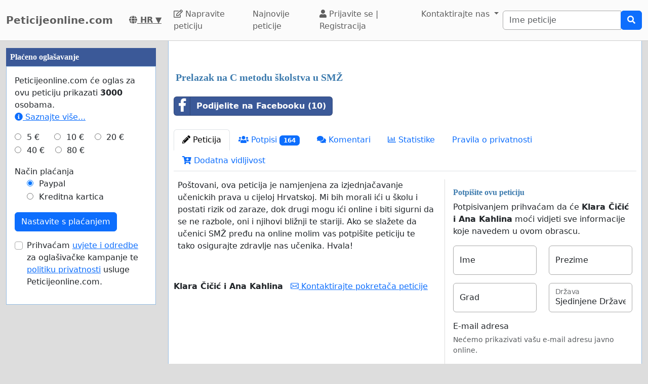

--- FILE ---
content_type: text/html; charset=utf-8
request_url: https://www.peticijeonline.com/prelazak_na_c_metodu_kolstva_u_sm
body_size: 64864
content:
    <!doctype html>
    <html >
    <head>
        <title>Prelazak na C metodu školstva u SMŽ - Peticijeonline.com</title>


        <meta http-equiv="Content-Type" content="text/html; charset=utf-8">
        <meta name="robots" content="index, follow">
        <meta property="og:type" content="website" />
        <meta property="og:title" content="Prelazak na C metodu školstva u SMŽ"/>
        <meta property="og:site_name" content="Peticijeonline.com"/>
        <meta name="google-adsense-account" content="ca-pub-5822174544192008">
        <meta name="msvalidate.01" content="80E316ABD99981760233E7DB35949F09" />

        <meta property="og:url" content="https://www.peticijeonline.com/prelazak_na_c_metodu_kolstva_u_sm" />

        <meta property="og:image" content="https://www.peticijeonline.com/images/petition4.jpg" />
        <meta property="og:description" content="Po&amp;scaron;tovani, ova peticija je namjenjena za izjednja&amp;#269;avanje u&amp;#269;enickih prava u cijeloj Hrvatskoj. Mi bih morali i&amp;#263;i u &amp;scaron;kolu i postati rizik od zaraze, dok drugi mogu i&amp;#263;i online i biti sigurni da se ne razbole, oni i njihovi bli&amp;#382;nji te stariji. Ako se sla&amp;#382;ete da u&amp;#269;enici SM&amp;#381; pre&amp;#273;u na online molim vas potpi&amp;scaron;ite peticiju te tako osigurajte zdravlje nas u&amp;#269;enika. Hvala!" />
           <link rel="image_src" href="https://www.peticijeonline.com/images/petition4.jpg"/>
        <link rel="canonical" href="https://www.peticijeonline.com/prelazak_na_c_metodu_kolstva_u_sm" />
        

        
        <meta property="fb:admins" content="594188919" />
        <meta name="google-site-verification" content="rtMIncw1k-q05CP21RVbjwuks6ihTb4n-DN3_uJBOh0" />
        

  <script>
  var timerStart = Date.now();
  var cookie_consent_modal_shown = false;
  var visitor_gave_consent_for_cookies_during_this_page_view = false;
  var datetime_one_year_from_this_day_international_format = '2027-01-15 22:59:49';
  var date_one_year_from_this_day_international_format = '2027-01-15';
 
  var is_page_embedded = false;
  var allow_petition_ads_on_top_of_a_petition_page  = false;
  
  </script>



  
<script
  src="https://code.jquery.com/jquery-3.6.3.min.js"
  integrity="sha256-pvPw+upLPUjgMXY0G+8O0xUf+/Im1MZjXxxgOcBQBXU="
  crossorigin="anonymous"></script>
  


 

<link href="https://cdn.jsdelivr.net/npm/bootstrap@5.3.0-alpha1/dist/css/bootstrap.min.css" rel="stylesheet" integrity="sha384-GLhlTQ8iRABdZLl6O3oVMWSktQOp6b7In1Zl3/Jr59b6EGGoI1aFkw7cmDA6j6gD" crossorigin="anonymous">



<link rel="preload" href="https://cdn.jsdelivr.net/bootstrap-social/5.0.0/bootstrap-social.css" as="style" onload="this.rel='stylesheet'">


<link rel="stylesheet" href="https://use.fontawesome.com/releases/v5.6.3/css/all.css" integrity="sha384-UHRtZLI+pbxtHCWp1t77Bi1L4ZtiqrqD80Kn4Z8NTSRyMA2Fd33n5dQ8lWUE00s/" crossorigin="anonymous">

<link href="https://cdn.jsdelivr.net/npm/bootstrap-icons@1.10.5/font/bootstrap-icons.min.css" rel="stylesheet">

    <link href="https://cdn.jsdelivr.net/npm/select2@4.1.0-rc.0/dist/css/select2.min.css" rel="stylesheet"/>


  <noscript>

  
  </noscript>
  		<script>
		/*! loadCSS. [c]2017 Filament Group, Inc. MIT License */
		!function(a){"use strict";var b=function(b,c,d){function e(a){return h.body?a():void setTimeout(function(){e(a)})}function f(){i.addEventListener&&i.removeEventListener("load",f),i.media=d||"all"}var g,h=a.document,i=h.createElement("link");if(c)g=c;else{var j=(h.body||h.getElementsByTagName("head")[0]).childNodes;g=j[j.length-1]}var k=h.styleSheets;i.rel="stylesheet",i.href=b,i.media="only x",e(function(){g.parentNode.insertBefore(i,c?g:g.nextSibling)});var l=function(a){for(var b=i.href,c=k.length;c--;)if(k[c].href===b)return a();setTimeout(function(){l(a)})};return i.addEventListener&&i.addEventListener("load",f),i.onloadcssdefined=l,l(f),i};"undefined"!=typeof exports?exports.loadCSS=b:a.loadCSS=b}("undefined"!=typeof global?global:this);
		/*! loadCSS rel=preload polyfill. [c]2017 Filament Group, Inc. MIT License */
		!function(a){if(a.loadCSS){var b=loadCSS.relpreload={};if(b.support=function(){try{return a.document.createElement("link").relList.supports("preload")}catch(b){return!1}},b.poly=function(){for(var b=a.document.getElementsByTagName("link"),c=0;c<b.length;c++){var d=b[c];"preload"===d.rel&&"style"===d.getAttribute("as")&&(a.loadCSS(d.href,d,d.getAttribute("media")),d.rel=null)}},!b.support()){b.poly();var c=a.setInterval(b.poly,300);a.addEventListener&&a.addEventListener("load",function(){b.poly(),a.clearInterval(c)}),a.attachEvent&&a.attachEvent("onload",function(){a.clearInterval(c)})}}}(this);
		</script>


  


<!--<meta name="viewport" content="width=device-width, initial-scale=1, maximum-scale=1, user-scalable=yes">-->
    <meta name="viewport" content="width=device-width, initial-scale=1, shrink-to-fit=no">



<!-- Latest compiled and minified JavaScript -->
<script src="https://cdn.jsdelivr.net/npm/bootstrap@5.3.0-alpha1/dist/js/bootstrap.bundle.min.js" integrity="sha384-w76AqPfDkMBDXo30jS1Sgez6pr3x5MlQ1ZAGC+nuZB+EYdgRZgiwxhTBTkF7CXvN" crossorigin="anonymous"></script>


<script src="https://cdnjs.cloudflare.com/ajax/libs/jquery.inview/1.0.0/jquery.inview.min.js" async></script>

    <script src="https://cdn.jsdelivr.net/npm/select2@4.1.0-rc.0/dist/js/select2.min.js" async></script>

<style>


#container2{ max-width: 1380px; }



 #main { width: 100%;  padding: 1em 10px 1em 10px;}
    
 body { background-color: #ddd; }

.consent-list {
    list-style: none;       /* remove default bullets */
    padding: 0;
    margin: 0;
}

.consent-list li {
    margin: 0;
    position: relative;
    padding-left: 1.5em;    /* space for the box */
}

.consent-list li::before {
    content: "☐";          /* the empty box character */
    position: absolute;
    left: 0;
    color: #333;            /* adjust to match your text color */
    font-size: 1em;
}


.hero-image {
    background-image: linear-gradient(rgba(0, 0, 0, 0.5), rgba(0, 0, 0, 0.5)), url("eduskuntatalo.jpg");

    height: 50%;
    background-position: center;
    background-repeat: no-repeat;
    background-size: cover;
    position: relative;
}

.hero-text {
    text-align: center;
    position: absolute;
    top: 50%;
    left: 50%;
    transform: translate(-50%, -50%);
    color: white;
}

.hero-text button {
    border: none;
    outline: 0;
    display: inline-block;
    padding: 10px 25px;
    color: black;
    background-color: #ddd;
    text-align: center;
    cursor: pointer;
}

.hero-text button:hover {
    background-color: #555;
    color: white;
}


/* Customize unchecked checkbox border and background color */
.form-check-input {
    border-color: darkgrey; /* Change this to your desired color */

}

/* Make Bootstrap 5 form input borders more visible */
.form-control {
    border: 1px solid darkgrey !important; /* Darker and thicker border */
    background-color: #fff; /* Ensures background contrast */
    box-shadow: none; /* Optional: removes Bootstrap blue glow */
}



.form-group {
    margin-bottom: 1em;
}


.btn-block {
    display: block;
}



#summary {
    font-size: 14px;
    line-height: 1.5;
}

#summary span.collapse:not(.show) {
    height: 1000px !important;
    overflow: hidden;

    display: -webkit-box;
    -webkit-line-clamp: 2;
    -webkit-box-orient: vertical;
}

#summary span.collapsing {
    min-height: 1000px !important;
}

#summary a.collapsed:after  {
    content: '⇩ + Read More ';
}

#summary a:not(.collapsed):after {
    content: '- Read Less';
}




.form-group2 label {
    font-weight: bold;
}

.checkbox label {
    font-weight: normal;
}



.navbar-custom {
    background-color: #FBFBFB;
    border-bottom: 1px solid #ccc;
}
/* change the brand and text color */
.navbar-custom .navbar-brand,
.navbar-custom .navbar-text {
    color: #5E5E5E;
}
/* change the link color */
.navbar-custom .navbar-nav .nav-link {
    color: #5E5E5E;
}
/* change the color of active or hovered links */
.navbar-custom .nav-item.active .nav-link,
.navbar-custom .nav-item:hover .nav-link {
    color: #000;
}




.navbar-custom .active {
    background-color: #E1E1E1;
    border-radius: .25rem;
}
.navbar-custom .navbar-brand {
    color: #5E5E5E;
    font-weight: bold;

}



#petition_menu {
    margin-bottom: 1em;
}

.ad {
    position: relative;
    padding: 1em;
    padding-top: 2em;
    margin-top: 1em;
    margin-bottom: 1em;
    background-color: #f8f8f8;
    border: 1px solid #ddd;
}

.petition_ads_list .ad {
    padding-top: 0;
    margin-top: 0;
    margin-bottom: 0;
    background-color: #fff;
    border-left: none;
    border-right: none;
    border-bottom:none;
    padding-left: 0em;


}



#side_content_column .petition_description {
    display: none;
}


.petition_ads_list .petition_advertisement_header_element {
    display: none;
}

#petition_ads_list_top_of_main_content {
    display: none;
}

#petition_ads_list_top_of_main_content .petition_description {
    display: none;
}

#visible_ad_1 {
    border: 0px solid red;
}

#petition_ads_list_top_of_main_content {
    border-bottom: 1px solid #ddd;
    margin-bottom: 2em;
}

#advanced_settings li {

    list-style-type: circle;

}

#advanced_settings {

    padding-left: 2em;
    line-height: 1.6em;
}

#container2_old {

    margin-left: auto;
    margin-right: auto;
    margin-top: 0;
    border: 0px solid red;

}
#container23 {


    max-width: 1380px;

}


.action_button {
    font-size:17px;
    font-weight:bold;
    padding: 0.2em 0.7em;
}

#main{
    text-align: left;
    background-color: #FFFFFF;
    border: solid #4580b1 0px;
    border: solid #ecf6fc 0px;
    border: solid #95bce2 1px;
    border-top: 0;
    margin-bottom: 1em;
    -moz-border-radius: 0 0 11px 11px;
    -webkit-border-radius: 0 0 11px 11px;
    -khtml-border-radius: 0 0 11px 11px;
    padding-top: 1em;
}


#footer {
    margin-top: 1em;
    margin-bottom: 1em;
    width: 100%;
    background-color: #fff;
    border: 1px solid #95bce2;
    padding: 1em;
    padding-top: 0em;
    margin: 0;
    overflow: auto;
}

 #www_field, #www, #password_field, #zip_field, #captcha_field, #user_name_field, #field_423, #post_new_topic {
    display: none;
}



.help_text {
    color: #000000;
    border:1px #cccccc solid;

    padding:0.5em;

    background-color:#f0f0ee;

    margin-top: 0.5em;
}





#features li:nth-child(n+6) {
    display:none;
}

#show_more_features {
    cursor: pointer;
}



h1 {

    color: #3d7bae;
    font-family: Verdana;
    font-size:20px;
    font-weight: bold;
}

H2 {

    font-family: Verdana;
    padding: 1ex 0 0 0;
    font-size:16px;
    margin-top: 1em;
    margin-bottom:0.5em;
    margin-left: 0.5em;
    border: none;
    text-align:left;
    font-weight: bold;
    color: #3d7bae;
}

H3 {

    font-family: Verdana;
    padding: 1ex 0 0 0;
    font-size:13px;
    margin-top: 1em;
    margin-bottom:0.5em;
    border: none;
    text-align:left;
    font-weight: bold;
    color: #3d7bae;
}

H4 {

    font-family: Verdana;
    padding: 1ex 0 0 0;
    font-size:12px;
    margin-top: 1em;
    margin-bottom:0.5em;
    border: none;
    text-align:left;
    font-weight: bold;
    color: #3d7bae;
}


H3.petition_list {
    font-weight: normal;
    margin-left: 0;
    color: blue;
    font-size: 16px;

    display: -webkit-box;
    -webkit-box-orient: vertical;
    -webkit-line-clamp: 2;
    overflow: hidden;
}


.petition_ad_content h3 {
    display: -webkit-box;
    -webkit-box-orient: vertical;
    -webkit-line-clamp: 2;
    overflow: hidden;
}

.petition_ad_content h3 {
    display: -webkit-box;
    -webkit-box-orient: vertical;
    -webkit-line-clamp: 2;
    overflow: hidden;
}

@media only screen and (min-width: 768px) {
    .petition_ad_content h3 {
        -webkit-line-clamp: 1;
    }
}


#buy_extra_visiblity h2 {
    padding-top: 0;
    margin-top: 0;
}


.quote {
    border: 1px solid  #95bce2; padding: 1em; background-color: #e0e9eb; font-style:italic;
    background-image: url(/images/quote.png);
    background-repeat: no-repeat;
    background-position: 0.2em 0.2em;

    padding-left: 3em;

    background-color: #edeff4;
    border: 1px solid #d4dae8;
    margin-bottom: 1em;

}



div.messageBody {
    margin-top: 0em;
    margin-left: 0.5em;
    margin-bottom: 1em;
}

div.messageBody h1 {
    color: #000;
    font-size: 16px;
}

div.comment, div.message {
    border-bottom:1px solid #95bce2;
    padding: 1em;

    text-align: justify;

}

#petition_text {
    margin: 0;
    padding-left: 0.5em;
    padding-right: 0.5em;


    overflow: hidden;
    text-overflow: ellipsis;


}

#petition_text iframe {
    max-width: 100%;
}

#contact_person {
    overflow: hidden;
    text-overflow: ellipsis;
}

/*
@media only screen and (max-width: 400px) {
    #petition_text2 img {
        width: 100%;
    }
}*/

/*
#tinymce img {
    padding-right: 1em;
    padding-bottom: 1em;

}*/

#mceu_30, #mceu_31-body, #mceu_29, #mceu_30-body,
#mceu_62, #mceu_29-head, #mceu_29-title,
#mceu_33, #mceu_43-body, #mceu_43, #mceu_30-head,
#

{
    max-width: 100% !important;
    border: 1px solid red;
}






.notice, .error2, .success, .delete, .warning {
    border: 1px dotted black;


    background-color: #eeeeee;
    background: url("/images/info.png") no-repeat; background-position: center left;
    padding: 1em;
    padding: 1.2em;
    padding-left: 5em;
    border: 2px dashed #95bce2;
    margin: 2em; margin-bottom: 1em;margin-left: 1em; background-color: #e0e9eb;
    min-height: 32px;
    background-color: #edeff4;
    border: 1px solid #d4dae8;
    -moz-border-radius:11px;
    -webkit-border-radius: 11px;
    -khtml-border-radius: 11px;
    text-align: left;

}

.error {
    display: block;
    color: red;
}

.error2 {
    background: url("/images/error.png") no-repeat; background-position: center left;
    background-color: #d7d7d7;
    border: solid #CCCCCC 1px;

}

.success {
    background: url("/images/success.png") no-repeat; background-position: center left;
    background-color: #edeff4;
    border: 2px dashed #d4dae8;


    background-color: #86e37d;

    border: 5px solid #d4dae8;

    background-color: #edeff4;
    border: 1px solid #d4dae8;

}

.delete {
    background: url("/images/trash_red64.png") no-repeat; background-position: center left;
    background-color: #f5d1cf;
    border: solid red 2px;

}

.warning {
    background: url("/images/err_warn.png") no-repeat; background-position: center left;
    background-color: #f5d1cf;
    border: solid red 1px;

}



div.message .success {
    margin-left: 0.5em;
    margin-right: 1em;

}

a.button2 {
    padding: 0.5em 1em;
    margin: 0;
    margin-right: 0.3em;
    border: 1px solid #95bce2;
    background-color: #eeeeee;
    text-decoration: none;
}


a.button2:hover {
    background-color: #c1deff;
    color: #3d7bb9;
}

a.button2:hover span.thumb_num  {
    text-decoration: none;

}

.paytrail_payment_button {
    border: 1px solid #ccc;
}

.paytrail_payment_button:hover {
    border: 2px solid black;
}


a.button2 img {
    vertical-align: bottom;
}
.rounded_top {
    -moz-border-radius: 11px 11px 0 0;
    -webkit-border-radius: 11px 11px 0 0;
    -khtml-border-radius: 11px 11px 0 0;
}

.rounded {
    -moz-border-radius: 11px;
    -webkit-border-radius: 11px;
    -khtml-border-radius: 11px;


}





#sign input[type=submit] {
    width: 100%;
    padding: 0.8em;
    font-weight: bold;
}


#sign {
    max-width: 100%;


}

/*@media (min-width: 992px) {
    #sign:target { padding-top: 50px; margin-top: -50px;}
}*/



@media ( max-with: 992px)  {
    .nav>li>a {
        padding-left: 10px;
        padding-right:10px
    }




}



@media only screen and (max-width: 1000px) {
    /* STYLES HERE for BROWSER WINDOWS with a max-width of 480px. This will work on desktops when the window is narrowed.  */
    /*    img {max-width: 300px;}*/


    #contact_person {
        border-bottom: 1px solid #ddd;
        margin-bottom: 2em;
    }

    #sign {

        border: none;
        padding:0;
    }
}




/**
 * author blaise
 * @provides connect-button-css
 * @option preserve-image-urls
 */



@media only screen and (max-width: 720px) {
    /* STYLES HERE for BROWSER WINDOWS with a max-width of 480px. This will work on desktops when the window is narrowed.  */
    /*    img {max-width: 300px;}*/
}

img {
    max-width: 100%;
    height: auto;
}

.center {
    margin-left: auto;
    margin-right: auto;
}

input[type="radio"]{

    margin-right: 0.35em;
    margin-left: 1em;
}

input[type="checkbox"]{

    margin-right: 0.35em;

}




.petition_title {
    padding-top: 0;
    margin-top: 0.6em;
    margin-bottom: 0.5em;
    margin-left: 0.2em;
    overflow: hidden;
    text-overflow: ellipsis;

}

.nobr	{ white-space:nowrap; }

#messageBox input[type="text"] {
    margin-bottom: 0.5em;
    margin-top: 0.5em;

}

textarea {
    width: auto;
}


#login_form input[type="text"], #login_form input[type="password"], #login_form input[type="submit"] {
    margin-left: 0.5em;
    margin-bottom: 0.5em;
}



input[type="text"], input[type="password"], input[type="email"] {
    padding: 0.35em;
}




table {
    max-width: 100%;

}

#login_form table, #register_form table {
    width: 100%;
}

body {
    height: 100%;
    min-height: 100%;
}





#footer_sign_this_petition_button_bak, #footer_share_this_petition_button_bak {
    position: fixed;
    bottom: 0px;
    right: 0px;
    width: 100%;
    z-index: 10;

}






#side_content_column {
    position: -webkit-sticky;
    position: sticky;
    top: 50px;


}

#second_ad_test {
    position: -webkit-sticky;
    position: sticky;
    top: 50px;
}



#petition_page_top_ad_not_used {
    position: -webkit-sticky;
    position: sticky;
    top: 50px;
    z-index: 10;
}

#petition_page_top_ad, #petition_page_bottom_ad {
    max-width: 100%;
    overflow: hidden;

    padding: 1em 0em;
    width: 100%;
    text-align: left;
}

.sticky {
    position: -webkit-sticky;
    position: sticky;
    top: 0;
}

#left_vertical_ad {
    overflow: auto;
    max-width: 300px;

}



.ad {
    overflow: auto;
}

.petition_name_in_petition_list {
    overflow: hidden;
    text-overflow: ellipsis;
    display: -webkit-box;
    -webkit-box-orient: vertical;
    -webkit-line-clamp: 1; /* number of lines to show */
    line-height: 16px;        /* fallback */
    max-height: 16px;       /* fallback */
}

.petition_ads_list .petition_ad_content_not_used {
    text-overflow: ellipsis;
    display: -webkit-box;
    -webkit-box-orient: vertical;
    -webkit-line-clamp: 5; /* number of lines to show */
    line-height: 16px;        /* fallback */
    max-height: 72px;       /* fallback */
    overflow: hidden;
}

#petition_list td {
    max-width: 0;
    overflow: hidden;
    text-overflow: ellipsis;

}

#petition_list {
    table-layout: fixed;
    width: 100%;
}

.features {
    overflow: hidden;
    text-overflow: ellipsis;

}

.petition_ads_list h3 {
    font-size: 13 px;
    font-weight: normal;
    font-family: "Helvetica Neue",Helvetica,Arial,sans-serif;
    color: blue;
    margin-bottom: 0;
}

.petition_ads_list h2 {
    color: #000;

}

#side_content_column  h3 {

    color: black;
    font-weight: normal;
    padding-left: 1em;
    overflow: hidden;

}

.order_form  h3 {
    padding-left: 0;
    margin-left: 0;
}

#side_content_column #petition_ads {
    border: solid #95bce2 1px;
    background-color: #fff;
}

#petitions_promoted_by_other_users, #order_form_headline_in_side_bar {
    padding: 0.5em;
    padding-top: 1em;
    background-color: #3B5998;
    color: white;
    padding: 0.6em;
    font-size: 14px;


}

#order_form_headline_in_side_bar {
    display: block;
}

#petitions_promoted_by_other_users h2, #order_form_headline_in_side_bar h2 {
    padding: 0;
    margin: 0;
    color: white;
}

@media only screen and (max-device-width: 768px) {
    /* Styles */

    #footer {
        border-bottom: none;
    }
}

h2, p {
    margin-left: 0;
    padding-left: 0;
}

#thank_you_page_petition_ads #buy_extra_visibility_button_under_petition_list {
    display: none;
}

.budget_choices label {
    font-weight: normal;

}

input[name=ad_budget], input[name=payment_method] {
    margin-left: 0;
    padding-left: 0;
}

.parent_element_ad_budget label .parent_element_payment_method label {
    margin-right: 1.3em;
    display: none;
}

.parent_element_ad_budget  {
    display: -webkit-box;
    -webkit-box-orient: vertical;
    -webkit-line-clamp: 2;
    overflow: hidden;

}

@media only screen and (min-width: 992px) {
    #left_vertical_ad .parent_element_ad_budget label {
        min-width: 2.1em;
    }
}

.parent_element_ad_budget .form-check {
    padding-left: 0;
}

#fb-share-button {
    background: #3b5998;
    border-radius: 3px;
    font-weight: 600;
    padding: 5px 8px;
    display: inline-block;
    position: static;
}

#fb-share-button:hover {
    cursor: pointer;
    background: #213A6F
}

#fb-share-button svg {
    width: 18px;
    fill: white;
    vertical-align: middle;
    border-radius: 2px
}

#fb-share-button span a, #fb-share-button span{
    font-family: Helvetica;

    vertical-align: middle;
    color: white;
    font-size: 14px;
    padding: 0 3px
}

#petition_ads_list_top_of_main_content div{
    background-color: #FBFBFB;

    overflow: hidden;
    text-overflow: ellipsis;
    display: -webkit-box;
    -webkit-box-orient: vertical;
    -webkit-line-clamp: 1; /* number of lines to show */

}

#petition_ads_list_top_of_main_content {

}

#footer h2 {
    overflow: hidden;
    text-overflow: ellipsis;
    display: -webkit-box;
    -webkit-box-orient: vertical;
    -webkit-line-clamp: 1; /* number of lines to show */
}

.modal.left .modal-dialog,
.modal.right .modal-dialog,
.modal.top .modal-dialog,
.modal.bottom .modal-dialog {
    -webkit-transform: translate3d(0%, 0, 0);
    -ms-transform: translate3d(0%, 0, 0);
    -o-transform: translate3d(0%, 0, 0);
    transform: translate3d(0%, 0, 0);
}





.modal.left .modal-content,
.modal.right .modal-content,
.modal.top .modal-content,
.modal.bottom .modal-content,
.modal.full .modal-content {
    border-radius: 0;
    border: none;
}



/* Top and Bottom */

.modal.top .modal-dialog,
.modal.bottom .modal-dialog {
    position: fixed;
    margin: auto;
    width: 100%;
    max-width: 100%;
    height: auto;
}

.modal.top .modal-content,
.modal.bottom .modal-content {
    height: auto;
    overflow-y: auto;
}


.modal.top .modal-body,
.modal.bottom .modal-body {
    padding: 15px 15px;
}

/* Top */

.modal.top.fade .modal-dialog {
    top: -100%;
    -webkit-transition: opacity 0.3s linear, top 0.3s ease-out;
    -moz-transition: opacity 0.3s linear, top 0.3s ease-out;
    -o-transition: opacity 0.3s linear, top 0.3s ease-out;
    transition: opacity 0.3s linear, top 0.3s ease-out;
}

.modal.top.fade.show .modal-dialog {
    top: 0;
}

/* Bottom */

.modal.bottom.fade .modal-dialog {
    bottom: -100%;
    -webkit-transition: opacity 0.3s linear, bottom 0.3s ease-out;
    -moz-transition: opacity 0.3s linear, bottom 0.3s ease-out;
    -o-transition: opacity 0.3s linear, bottom 0.3s ease-out;
    transition: opacity 0.3s linear, bottom 0.3s ease-out;
}

.modal.bottom.fade.show .modal-dialog {
    bottom: 0;
}

.modal.bottom.fade .modal-dialog {
    bottom: -100%;
}

/* Full Screen */

.modal.full .modal-dialog {
    position: fixed;
    margin: auto;
    width: 100%;
    max-width: 100%;
    height: 100%;
}

.modal.full .modal-content {
    height: 100%;
    overflow-y: auto;
}

.modal.full .close-modal {
    position: fixed;
    top: 0;
    right: 3rem;
}

/* Footer */

.modal-footer-fixed {
    position: fixed;
    bottom: 0;
    width: 100%;
    background: #fff;
    border-radius: 0;
}

/* https://support.google.com/adsense/answer/10762946?hl=en */
ins.adsbygoogle[data-ad-status="unfilled"] {
    display: none !important;
}

        .petition_description {
            
            text-overflow: ellipsis;
   display: -webkit-box;
   -webkit-box-orient: vertical;
   -webkit-line-clamp: 2; /* number of lines to show */
   line-height: 16px;        /* fallback */
   max-height: 32px;       /* fallback */ 
   overflow: hidden;
   
   /*border: 1px solid red;*/
}

#pystymainokset .petition_description {
            
            text-overflow: ellipsis;
   display: -webkit-box;
   -webkit-box-orient: vertical;
   -webkit-line-clamp: 6; /* number of lines to show */
   line-height: 16px;        /* fallback */
   max-height: 96px;       /* fallback */ 
   overflow: hidden;
   text-align: left;
   
   /*border: 1px solid red;*/
}



body { background-color: #ddd;}.petition_description { display: none; }</style>        
<script>
    var adsense_page_level_ads_enabled = false;
</script>    
    
    </head>

    <body>



<script>
if (1==2 && top.location != location) { top.location.href = document.location.href; }

/*//var tzo=(new Date()).getTimezoneOffset().toString();
var tzo=(new Date().getTimezoneOffset()/60)*(-1);
alert(tzo);*/


var DEBUG_MODE_ON = 0;
var http_method = 'get';
var current_page_type = 'sign a petition';
var show_adsense_ads = 1;
var petitions_promoted_by_other_users = "Peticije koje drugi korisnici promoviraju";
var confirmed_email_address = false;

if (!DEBUG_MODE_ON) {
    console = console || {};
    console.log = function(){};
}



$(document).ready(
    function(){
    
 
         //   $('[data-toggle="tooltip"]').tooltip();   

        //$('[data-toggle="tooltip"]').tooltip(); 
   

// voisi laittaa ehdoksi tälle, että ikkunan koko pitää olla riittävän suuri, että käytetään fixed-arvoa

//alert($(window).height());



    var timezone = ''; // jstz.determine();
    //alert(timezone.name());

// Get the current date and time
    var expiration_date = new Date();

    // Set the expiration date to 48 hours (2 days) from now
    expiration_date.setTime(expiration_date.getTime() + (48 * 60 * 60 * 1000));

    // Build the set-cookie string with the expiration date
    var cookie_string = "testing_if_javascript_works=1; path=/; expires=" + expiration_date.toGMTString();

    // Create/update the cookie with the new expiration date
    document.cookie = cookie_string; 
    
  

});





</script>

 
<nav class="navbar navbar-light navbar-expand-lg navbar-custom">
    <div class="container-fluid">
  <a class="navbar-brand" href="/" >Peticijeonline.com</a>
  <nobr><a style="color: #5E5E5E; padding: 0 1em;" title="Hrvatski" href="/languages.php"> <b><i class="fas fa-globe"></i> HR</b> ▼</a></nobr>


    <button class="navbar-toggler" type="button" data-bs-toggle="collapse" data-bs-target="#navbarSupportedContent" aria-controls="navbarSupportedContent" aria-expanded="false" aria-label="Toggle navigation">
      <span class="navbar-toggler-icon"></span>
    </button>
  
       

  <div class="collapse navbar-collapse" id="navbarSupportedContent">
    
    <ul class="navbar-nav mr-auto">
 
      <li class="nav-item ">
        <a class="nav-link" href="/napravite-peticiju"><i class="far fa-edit"></i> Napravite peticiju</a>
      </li>
      <li class="nav-item "><a class="nav-link" href="/browse.php?order_by=petition_created&page=1">Najnovije peticije</a></li>

        
        
        
        
        
        <li class="nav-item "><a class='nav-link' href="/login-register.php"><i class="fa fa-user" aria-hidden="true"></i>
 Prijavite se |
          Registracija </a></li>
      
            <li class="nav-item dropdown">
        <a class="nav-link dropdown-toggle" data-bs-toggle="dropdown" href="#" role="button" aria-expanded="false">
          Kontaktirajte nas
        </a>
        <div class="dropdown-menu" aria-labelledby="navbarDropdown">
          <a class="dropdown-item" href="/contact_petition_author.php?petition=prelazak_na_c_metodu_kolstva_u_sm">Kontaktirajte pokretača peticije</a>
          <a class="dropdown-item" href="/contact.php">Kontaktirajte administratora</a>
        </div>
      </li>
      
    </ul>
    
      
 
     
                <form class="search_form" action="/search.php" id="cse-search-box" class="form-inline">
                    <div class="input-group">
                        <input class="form-control" type="search" placeholder="Ime peticije" aria-label="Search"
                        name="q" size="25" value=""/>
     
                        
                        <div class="input-group-append">
                            <button type="submit" class="btn btn-primary"><i class="fas fa-search"></i></button>

                        </div>
                     </div>
                    </nobr>
                </form>
       
        
  </div>
  
  </div>
</nav><div id="container2" class="container-fluid">

<div class="row">
<script>
            var authenticity_token = '632b6dea0e0273653984c8fb06ab6101';
            var page_view_id;
            var num_sessions = 1;
        </script></div><div class="row"><div id="main_content_column"  class="col-md-10 col-md-push-2 col-lg-9 col-lg-push-3"><div id="main" class="container-fluid"><div id="success_message" class="alert alert-success" role="alert" style="display: none;"></div>    <script>
    var key_unverified_signatures = 'petition_319257_unverified_signatures_with_email';
    var key_signatures = 'petition_319257_signatures_with_email';
    var key_signatures_without_email = 'petition_319257_signatures_without_email';
    var visitor_has_signed_this_petition = false;
    
    var email_field = 'required';
    
    if (sessionStorage[key_unverified_signatures] > 0 || 
        sessionStorage[key_signatures] > 0 || 
        sessionStorage[key_signatures_without_email] > 0) {
            visitor_has_signed_this_petition = true;
    } else {
        
    }
    
    /*$(document).ready(function(){
    if (inView.is(document.querySelector('#sign'))) {
      // alert('kyllä');
    }
    });*/

    </script>
    <div id="petition_page_top_ad"><div id="visible_ad_2"><script async src="https://pagead2.googlesyndication.com/pagead/js/adsbygoogle.js"></script>
<!-- Petition sites -->
<ins class="adsbygoogle"
     style="display:block"
     data-ad-client="ca-pub-5822174544192008"
     data-ad-slot="1820284297"
     data-ad-format="auto"
     data-restrict-data-processing="1"     
     data-full-width-responsive="true"></ins>
<script>
     (adsbygoogle = window.adsbygoogle || []).push({});
</script></div></div>    <script>
    var key = "petition_319257_visits";
    
    if (sessionStorage[key]) {
        sessionStorage[key]++;
    } else {
        sessionStorage[key] = 1;
    }
    </script>
<script>sessionStorage['petition_319257_viewed_last_time'] = 1768517989;</script>


    <h1 class='petition_title'>Prelazak na C metodu školstva u SMŽ</h1>
    <div id="share_buttons_top_of_petition_menu" style="padding: 1em 0; display: flex; align-items: center;">
        <div style="max-width: 335px;"><div class="fb-share-button-class">
    <a target='_blank' href="https://www.facebook.com/sharer/sharer.php?u=https%3A%2F%2Fwww.peticijeonline.com%2Fprelazak_na_c_metodu_kolstva_u_sm" class="btn btn-block btn-social btn-facebook facebook_share_button" style="width: 100%;  margin-bottom: 0.7em; 
text-align:left; font-weight: bold;; color: white;">
        <i class="fab fa-facebook-f"></i> Podijelite na Facebooku (10)
    </a>
</div></div>
        <span id="web_share_api_button" style="margin-left: 0.5em;  margin-bottom: 0.7em; padding: 0em;"></span>
    </div>


  <ul class="nav nav-tabs" id="petition_menu" >

  

	<li class="nav-item"><a class="nav-link active"   id='petition' href="https://www.peticijeonline.com/prelazak_na_c_metodu_kolstva_u_sm"><i class="fas fa-pencil-alt"></i> Peticija</a></li>
	<li class="nav-item"><a class="nav-link "   id='signatures' href="https://www.peticijeonline.com/signatures/prelazak_na_c_metodu_kolstva_u_sm/"><i class="fas fa-users"></i> Potpisi <span class="signatureAmount badge text-bg-primary">164</span></a></li>
	<li class="nav-item"><a class="nav-link "   id='signatures_with_comments' href="/signatures_with_comments.php?petition=prelazak_na_c_metodu_kolstva_u_sm"><i class="fa fa-comments" aria-hidden="true"></i> Komentari</span></a></li>
	<li class="nav-item"><a class="nav-link "   id='statistics' href="https://www.peticijeonline.com/stats.php?petition=prelazak_na_c_metodu_kolstva_u_sm"><i class="far fa-chart-bar"></i> Statistike</a></li>
	<li class="nav-item"><a class="nav-link "   id='privacy_policy' href="/privacy_policy_for_petition.php?petition=prelazak_na_c_metodu_kolstva_u_sm">Pravila o privatnosti</a></li>
	<li class="nav-item"><a class="nav-link "   id='extra_visibility' href="https://www.peticijeonline.com/extra_visibility.php?petition=prelazak_na_c_metodu_kolstva_u_sm&source=petition_menu&content=Extra%2Bvisibility&source_page_type=sign%2Ba%2Bpetition"><i class="fa fa-cart-plus" aria-hidden="true"></i> Dodatna vidljivost</a></li>


    </ul><script>

function save_fb_share(petition_id, ad_campaign_id) {
      
         // alert('testi');
        //timer = window.setTimeout(function() {
        var current_url = window.location.href;
        var current_page_type = 'sign a petition';
        var screen_width = screen.width;
        var screen_height = screen.height;


        if (is_adblock_on()) {
            var adblock = 1;
        } else {
            var adblock = 0;
        }
        
        console.log("ollaan funktiossa save_fb_share");
    
    
        $.ajax({
            type: "POST",
            url: "/save_fb_share.php",
            data: "petition_id=" + petition_id + "&current_page_type=" + current_page_type
             + "&http_request_method=" + http_method
              + "&current_url=" + current_url
              + "&ad_campaign_id=" + ad_campaign_id
              + "&page_view_id=" + page_view_id
               + "&authenticity_token=" + authenticity_token
                + "&screen_height=" + screen_height
                 + "&screen_width=" + screen_width 
                  + "&adblock=" + adblock 
            ,
            cache: false,
            success: function(result){
                console.log("FB-jako tallennettu id:llä: " + result.trim());
            }
        });
        
       
            
}

</script><div class="row" style="">
    <div class="col-sm-7">
         

        


<div id='petition_text'><head><meta charset="UTF-8"></head><p>Po&scaron;tovani, ova peticija je namjenjena za izjednja&#269;avanje u&#269;enickih prava u cijeloj Hrvatskoj. Mi bih morali i&#263;i u &scaron;kolu i postati rizik od zaraze, dok drugi mogu i&#263;i online i biti sigurni da se ne razbole, oni i njihovi bli&#382;nji te stariji. Ako se sla&#382;ete da u&#269;enici SM&#381; pre&#273;u na online molim vas potpi&scaron;ite peticiju te tako osigurajte zdravlje nas u&#269;enika. Hvala!</p></div>


<div id="contact_person">            <br style="clear: both;" /><p style='margin-top: 1em;'><b>Klara Čičić i Ana Kahlina</b>  &nbsp;&nbsp;<a  href='/contact_petition_author.php?petition=prelazak_na_c_metodu_kolstva_u_sm'><i class="bi bi-envelope"></i> Kontaktirajte pokretača peticije</a></p></div>
        
        <span id="above_footer_button"></span>
        <div class="fixed-bottom" id="footer_sign_this_petition_button" style="display: none; padding: 1em 1.5em; background-color: #f8f8f8; border-top: 1px solid #ccc;">
            <a href="#sign" onclick="hide_footer_sign_this_petition_button();"
                class="btn btn-primary "
            style="width: 100%; font-weight: bold; padding: 1em 0;">
            Potpišite ovu peticiju</a>
        </div>
        
        <div class="fixed-bottom" id="footer_share_this_petition_button" style="display: none; text-align: center; padding: 1em 2em; background-color: #f8f8f8; 
            border-top: 1px solid #ccc; width: 100%; font-weight: bold;">
            <a href="#share" onclick="hide_footer_share_this_petition_button();"
            class="btn btn-primary "
            style="width: 100%; font-weight: bold; padding: 1em;">Podijelite ovu peticiju</a> 
        </div>
    </div>
    <div class="col-sm-5 d-none d-md-block" id="signature_form_column"  style="border-left: 1px solid #DDDDDD; padding-left: 1em;">
        <div style="margin-right: 0.5em;"> 
            <div id='confirm_signature_with_code' style='display: none;'></div>
<div id='manage_signatures' style='display: none;'>
<h2  style='margin-top: 0; padding-top: 0;'>Upravljajte svojim potpisima</h2>

<p>Niste primili potvrdni e-mail ili želite ukloniti svoj potpis?</p>

<a   href="/manage_signatures.php" class="btn btn-primary" 
style="width: 100%; font-weight: bold; margin-bottom: 1em; text-align: left;"
role="button"><b>Upravljajte svojim potpisima</b></a>

</div>




<div id='share' style='display: none; margin-bottom: 2em;'>
<h2  style='margin-top: 0.6em;'>Podijelite ovu peticiju</h2><p>Pomozite da ova peticija dosegne više potpisa.</p>

<div><div class="fb-share-button-class">
    <a target='_blank' href="https://www.facebook.com/sharer/sharer.php?u=https%3A%2F%2Fwww.peticijeonline.com%2Fprelazak_na_c_metodu_kolstva_u_sm" class="btn btn-block btn-social btn-facebook facebook_share_button" style="width: 100%;  margin-bottom: 0.7em; 
text-align:left; font-weight: bold;; color: white;">
        <i class="fab fa-facebook-f"></i> Podijelite na Facebooku (10)
    </a>
</div>        <a class="btn btn-block btn-social btn-twitter" target="_blank"
        href="https://twitter.com/share?url=https%3A%2F%2Fwww.peticijeonline.com%2Fprelazak_na_c_metodu_kolstva_u_sm%3Futm_source%3Dtwitter" class="twitter-share-button" data-url=https%3A%2F%2Fwww.peticijeonline.com%2Fprelazak_na_c_metodu_kolstva_u_sm%3Futm_source%3Dtwitter"
        style="width: 100%;  margin-bottom: 0.7em; 
text-align:left; font-weight: bold;">
        <i class="fab fa-twitter"></i> Tweetajte svojim pratiteljima</a></div><div id='paid_advertising_presell_text' style='margin-top: 2em; margin-bottom: 2em;'>
        <h2 style='margin-top: 0; padding-left: 0;'>Plaćeno oglašavanje</h2>    

<form id="form2"  class="form not_form-horizontal" method="post" action="/extra_visibility.php?petition=prelazak_na_c_metodu_kolstva_u_sm#form2" >
                <input type="hidden" name="form_submitted" value="1">
        <input type="hidden" name="form_id" value="form2">

        <input type="hidden" name="authenticity_token" value="632b6dea0e0273653984c8fb06ab6101">
        <input type="hidden" name="screen_width" value="">
        <input type="hidden" name="screen_height" value="">
        <input type="hidden" name="timestamp" value="1768517989">
        <input type="hidden" name="datetime" value="2026-01-15 22:59:49">

        
        <div>   
            
Peticijeonline.com će oglas za ovu peticiju prikazati <span class='num_people_to_reach' style='font-weight: bold;'>3000</span> osobama.  <p><a href='javascript:show_advertising_system_info();' class='show_advertising_system_info_link'><i class="fas fa-info-circle"></i> Saznajte više...</a></p> 
 <ul class='advertising_more_info' style='display: none;'>
<li>Oglasit ćemo ovu peticiju posjetiteljima naše stranice.</li>

<li>Možete pratiti napredak i rezultate kampanje koristeći našu stranicu za statistiku u stvarnome vremenu.
</li>
<li>Dobit ćete račun za svoju kupnju.</li>

</ul>


<div id='parent_element_form2_ad_budget' class="parent_element_ad_budget mb-3" style=''>
	
<div class="form-check form-check-inline" id="form2_ad_budget_5">   <input style='' type="radio" name="ad_budget" id="form2_ad_budget_5_input" value="5"   required>   <label class="form-check-label"  for='form2_ad_budget_5_input'>5 €
                </label>
            </div>
            <div class="form-check form-check-inline" id="form2_ad_budget_10">   <input style='' type="radio" name="ad_budget" id="form2_ad_budget_10_input" value="10"   required>   <label class="form-check-label"  for='form2_ad_budget_10_input'>10 €
                </label>
            </div>
            <div class="form-check form-check-inline" id="form2_ad_budget_20">   <input style='' type="radio" name="ad_budget" id="form2_ad_budget_20_input" value="20"   required>   <label class="form-check-label"  for='form2_ad_budget_20_input'>20 €
                </label>
            </div>
            <div class="form-check form-check-inline" id="form2_ad_budget_40">   <input style='' type="radio" name="ad_budget" id="form2_ad_budget_40_input" value="40"   required>   <label class="form-check-label"  for='form2_ad_budget_40_input'>40 €
                </label>
            </div>
            <div class="form-check form-check-inline" id="form2_ad_budget_80">   <input style='' type="radio" name="ad_budget" id="form2_ad_budget_80_input" value="80"   required>   <label class="form-check-label"  for='form2_ad_budget_80_input'>80 €
                </label>
            </div>
            
</div>



<div id='parent_element_form2_payment_method' class="parent_element_payment_method mb-3" style=''>
	<label for="form2_payment_method">Način plaćanja</label>
<br><div class="form-check form-check-inline" id="form2_payment_method_paypal">   <input style='' type="radio" name="payment_method" id="form2_payment_method_paypal_input" value="paypal"  checked >   <label class="form-check-label"  for='form2_payment_method_paypal_input'>Paypal
                </label>
            </div>
            <div class="form-check form-check-inline" id="form2_payment_method_credit_card">   <input style='' type="radio" name="payment_method" id="form2_payment_method_credit_card_input" value="credit_card"  >   <label class="form-check-label"  for='form2_payment_method_credit_card_input'>Kreditna kartica
                </label>
            </div>
            
</div>



<div id='parent_element_form2_buyer_name' class="parent_element_buyer_name form-floating mb-3" style=''>
	
<input
     id="form2_buyer_name"
        type="text"
        class="form-control "
        name="buyer_name"
        value=""
        placeholder="Vaše ime"
        
        
        maxlength="100"
        
        
        ><label for="form2_buyer_name">Vaše ime</label>
</div>



<div id='parent_element_form2_buyer_email' class="parent_element_buyer_email form-floating mb-3" style=''>
	
<input
     id="form2_buyer_email"
        type="email"
        class="form-control "
        name="buyer_email"
        value=""
        placeholder=""
        
        
        maxlength="100"
        
        
        ><label for="form2_buyer_email">Vaša e-mail adresa</label>
</div>



<div id='parent_element_form2_buyer_country' class="parent_element_buyer_country form-floating mb-3" style=''>
	

<select id='form2_buyer_country' name='buyer_country'  class='form-control'  >
	<option value="AF">Afganistan</option>
	<option value="AX">Alandski otoci</option>
	<option value="AL">Albanija</option>
	<option value="DZ">Alžir</option>
	<option value="AS">Američka Samoa</option>
	<option value="AD">Andora</option>
	<option value="AO">Angola</option>
	<option value="AI">Anguila</option>
	<option value="AQ">Antarktik</option>
	<option value="AG">Antigua i Barbuda</option>
	<option value="AR">Argentina</option>
	<option value="AM">Armenija</option>
	<option value="AW">Aruba</option>
	<option value="AU">Australija</option>
	<option value="AT">Austrija</option>
	<option value="AZ">Azerbajdžan</option>
	<option value="BS">Bahami</option>
	<option value="BH">Bahrein</option>
	<option value="BD">Bangladeš</option>
	<option value="BB">Barbados</option>
	<option value="BE">Belgija</option>
	<option value="BZ">Belize</option>
	<option value="BJ">Benin</option>
	<option value="BM">Bermuda</option>
	<option value="BY">Bjelorusija</option>
	<option value="BW">Bocvana</option>
	<option value="BO">Bolivija</option>
	<option value="BA">Bosna i Hercegovina</option>
	<option value="CX">Božićni Otoci</option>
	<option value="BR">Brazil</option>
	<option value="VG">Britanski Djevičansk...</option>
	<option value="IO">Britanski Teritorij ...</option>
	<option value="BQ">British Antarctic Te...</option>
	<option value="BN">Brunei Darussalam</option>
	<option value="BG">Bugarska</option>
	<option value="BF">Burkina Faso</option>
	<option value="BI">Burundi</option>
	<option value="BT">Butan</option>
	<option value="CT">Canton and Enderbury...</option>
	<option value="CY">Cipar</option>
	<option value="ME">Crna Gora</option>
	<option value="DK">Danska</option>
	<option value="DM">Dominika</option>
	<option value="DO">Dominikanska Republi...</option>
	<option value="NQ">Dronning Maud Land</option>
	<option value="DJ">Džibuti</option>
	<option value="EG">Egipat</option>
	<option value="EC">Ekvador</option>
	<option value="GQ">Ekvatorska Gvineja</option>
	<option value="SV">El Salvador</option>
	<option value="ER">Eritreja</option>
	<option value="EE">Estonija</option>
	<option value="ET">Etiopija</option>
	<option value="FK">Falklandski Otoci</option>
	<option value="FO">Farski Otoci</option>
	<option value="FJ">Fidži</option>
	<option value="PH">Filipini</option>
	<option value="FI">Finska</option>
	<option value="FR">Francuska</option>
	<option value="GF">Francuska Gvajana</option>
	<option value="PF">Francuska Polinezija</option>
	<option value="TF">Francuske Južne Teri...</option>
	<option value="FQ">French Southern and ...</option>
	<option value="GA">Gabon</option>
	<option value="GM">Gambija</option>
	<option value="GH">Gana</option>
	<option value="GI">Gibraltar</option>
	<option value="GL">Greenland</option>
	<option value="GD">Grenada</option>
	<option value="GE">Gruzija</option>
	<option value="GR">Grčka</option>
	<option value="GP">Guadeloupe</option>
	<option value="GU">Guam</option>
	<option value="GY">Gvajana</option>
	<option value="GT">Gvatemala</option>
	<option value="GN">Gvineja</option>
	<option value="GW">Gvineja Bisau</option>
	<option value="HT">Haiti</option>
	<option value="HM">Heard Otok i McDonal...</option>
	<option value="HN">Honduras</option>
	<option value="HK">Hong Kong S.A.R. Kin...</option>
	<option value="HR">Hrvatska</option>
	<option value="IN">Indija</option>
	<option value="ID">Indonezija</option>
	<option value="IQ">Irak</option>
	<option value="IR">Iran, Islamska Repub...</option>
	<option value="IE">Irska</option>
	<option value="IS">Island</option>
	<option value="TL">Istočni Timor</option>
	<option value="IT">Italija</option>
	<option value="IL">Izrael</option>
	<option value="JM">Jamajka</option>
	<option value="JP">Japan</option>
	<option value="YE">Jemen</option>
	<option value="JT">Johnston Island</option>
	<option value="JO">Jordan</option>
	<option value="ZA">Južna Afrika</option>
	<option value="GS">Južna Gruzija i Južn...</option>
	<option value="CC">Južni Sudan</option>
	<option value="KY">Kajmanski Otoci</option>
	<option value="KH">Kambodža</option>
	<option value="CM">Kamerun</option>
	<option value="CA">Kanada</option>
	<option value="QA">Katar</option>
	<option value="KZ">Kazakstan</option>
	<option value="KE">Kenija</option>
	<option value="CN">Kina</option>
	<option value="KG">Kirgistan</option>
	<option value="KI">Kiribati</option>
	<option value="CO">Kolumbija</option>
	<option value="KM">Komori</option>
	<option value="CG">Kongo</option>
	<option value="CD">Kongo, Demokratska R...</option>
	<option value="KR">Koreja, Južna</option>
	<option value="KP">Koreja, Sjeverna</option>
	<option value="CR">Kostarika</option>
	<option value="CU">Kuba</option>
	<option value="CK">Kukovi Otoci</option>
	<option value="KW">Kuvajt</option>
	<option value="LA">Laoska Narodna Demok...</option>
	<option value="LV">Latvija</option>
	<option value="LS">Lesoto</option>
	<option value="LB">Libanon</option>
	<option value="LR">Liberija</option>
	<option value="LY">Libijska Arapska Dža...</option>
	<option value="LI">Lihtenštajn</option>
	<option value="LT">Litva</option>
	<option value="LU">Luksemburg</option>
	<option value="MG">Madagaskar</option>
	<option value="YT">Majote</option>
	<option value="MO">Makao S.A.R. Kine</option>
	<option value="MK">Makedonija, Republik...</option>
	<option value="MW">Malavi</option>
	<option value="MV">Maldivi</option>
	<option value="MY">Malezija</option>
	<option value="ML">Mali</option>
	<option value="MT">Malta</option>
	<option value="MA">Maroko</option>
	<option value="MQ">Martinik</option>
	<option value="MH">Maršalovi Otoci</option>
	<option value="MU">Mauricijus</option>
	<option value="MR">Mauritanija</option>
	<option value="HU">Mađarska</option>
	<option value="MX">Meksiko</option>
	<option value="FX">Metropolitan France</option>
	<option value="MI">Midway Islands</option>
	<option value="MM">Mijanma</option>
	<option value="FM">Mikronezija, Federal...</option>
	<option value="MD">Moldavija, Republika</option>
	<option value="MC">Monako</option>
	<option value="MN">Mongolija</option>
	<option value="MS">Montserat</option>
	<option value="MZ">Mozambik</option>
	<option value="NA">Namibija</option>
	<option value="NR">Nauru</option>
	<option value="NP">Nepal</option>
	<option value="NT">Neutral Zone</option>
	<option value="NE">Niger</option>
	<option value="NG">Nigerija</option>
	<option value="NI">Nikaragva</option>
	<option value="NU">Niue</option>
	<option value="NL">Nizozemska</option>
	<option value="AN">Nizozemski Antili</option>
	<option value="DE">Njemačka</option>
	<option value="NF">Norfolški Otoci</option>
	<option value="VD">North Vietnam</option>
	<option value="NO">Norveška</option>
	<option value="NC">Nova Kaledonija</option>
	<option value="NZ">Novi Zeland</option>
	<option value="CI">Obala Bjelokosti</option>
	<option value="OM">Oman</option>
	<option value="QO">Ostala oceanija</option>
	<option value="BV">Otok Bouvet</option>
	<option value="PC">Pacific Islands Trus...</option>
	<option value="PK">Pakistan</option>
	<option value="PW">Palau</option>
	<option value="PS">Palestinska Teritoij...</option>
	<option value="PA">Panama</option>
	<option value="PZ">Panama Canal Zone</option>
	<option value="PG">Papua Nova Gvineja</option>
	<option value="PY">Paragvaj</option>
	<option value="YD">People&#039;s Democratic ...</option>
	<option value="PE">Peru</option>
	<option value="PN">Pitcairn</option>
	<option value="PL">Poljska</option>
	<option value="PR">Portoriko</option>
	<option value="PT">Portugal</option>
	<option value="RE">Reunion</option>
	<option value="RW">Ruanda</option>
	<option value="RO">Rumunjska</option>
	<option value="RU">Ruska Federacija</option>
	<option value="SB">Salamunovi Otoci</option>
	<option value="WS">Samoa</option>
	<option value="SM">San Marino</option>
	<option value="SA">Saudijska Arabija</option>
	<option value="SC">Sejšeli</option>
	<option value="SN">Senegal</option>
	<option value="SL">Sijera Leone</option>
	<option value="SG">Singapur</option>
	<option value="SY">Sirija</option>
	<option value="US" selected>Sjedinjene Države</option>
	<option value="UM">Sjedinjene Države Ma...</option>
	<option value="MP">Sjeverni Marianski O...</option>
	<option value="SK">Slovačka</option>
	<option value="SI">Slovenija</option>
	<option value="SO">Somalija</option>
	<option value="RS">Srbija</option>
	<option value="CF">Srednjoafrička Repub...</option>
	<option value="SD">Sudan</option>
	<option value="SR">Surinam</option>
	<option value="SJ">Svalbard i Jan Mayen</option>
	<option value="SZ">Svazi</option>
	<option value="SH">Sveta Helena</option>
	<option value="LC">Sveta Lucija</option>
	<option value="VA">Sveta Stolica (Držav...</option>
	<option value="KN">Sveti Kristofor i Ne...</option>
	<option value="PM">Sveti Petar i Miguel</option>
	<option value="ST">Sveti Toma i Prinsip...</option>
	<option value="VC">Sveti Vincent i Gren...</option>
	<option value="TJ">Tadžikistan</option>
	<option value="TH">Tajland</option>
	<option value="TW">Tajvan</option>
	<option value="TZ">Tanzanija</option>
	<option value="TG">Togo</option>
	<option value="TK">Tokelau</option>
	<option value="TO">Tonga</option>
	<option value="TT">Trinidad i Tobago</option>
	<option value="TN">Tunis</option>
	<option value="TM">Turkmenistan</option>
	<option value="TC">Turkski i Kaikos Oto...</option>
	<option value="TR">Turska</option>
	<option value="TV">Tuvalu</option>
	<option value="VI">U.S. Djevičanski Oto...</option>
	<option value="PU">U.S. Miscellaneous P...</option>
	<option value="UG">Uganda</option>
	<option value="GB">Ujedinjena Kraljevin...</option>
	<option value="AE">Ujedinjeni Arapski E...</option>
	<option value="UA">Ukrajina</option>
	<option value="SU">Union of Soviet Soci...</option>
	<option value="UY">Urugvaj</option>
	<option value="UZ">Uzbekistan</option>
	<option value="VU">Vanuatu</option>
	<option value="VE">Venezuela</option>
	<option value="VN">Vijetnam</option>
	<option value="WK">Wake Island</option>
	<option value="WF">Wallis i Futuna</option>
	<option value="ZM">Zambija</option>
	<option value="EH">Zapadna Sahara</option>
	<option value="CV">Zeleni Rt</option>
	<option value="ZW">Zimbabve</option>
	<option value="TD">Čad</option>
	<option value="CZ">Češka Republika</option>
	<option value="CL">Čile</option>
	<option value="ES">Španjolska</option>
	<option value="LK">Šri Lanka</option>
	<option value="SE">Švedska</option>
	<option value="CH">Švicarska</option>
</select><label for="form2_buyer_country">Vaša zemlja prebivališta</label>
</div>


<input
     id="form2_is_form_submitted"
        type="hidden"
        class="form-control "
        name="is_form_submitted"
        value="1"
        placeholder=""
        
        
        maxlength=""
        
        
        >

<div id='parent_element_form2_submit' class="parent_element_submit mb-3" style=''>
	
<button type="submit" class="btn btn-primary "  value="Submit">Nastavite s plaćanjem</button>
</div>



<div id='parent_element_form2_terms_and_conditions' class="parent_element_terms_and_conditions mb-3" style=''>
	

            <div class="form-check">
              <input type="checkbox" class="form-check-input" id="form2_terms_and_conditions" name="terms_and_conditions"    required> 
              <label for="form2_terms_and_conditions" class="form-check-label">
                Prihvaćam <a href="/terms_and_conditions_for_purchasing_ad_campaigns.php">uvjete i odredbe</a> za oglašivačke kampanje te <a href="/privacy.php">politiku privatnosti</a> usluge Peticijeonline.com.
              </label>
            </div>

</div>



<div id='parent_element_form2_is_transparency_notice_acknowledged' class="parent_element_is_transparency_notice_acknowledged mb-3" style=''>
	

            <div class="form-check">
              <input type="checkbox" class="form-check-input" id="form2_is_transparency_notice_acknowledged" name="is_transparency_notice_acknowledged"    required> 
              <label for="form2_is_transparency_notice_acknowledged" class="form-check-label">
                Razumijem da će moje ime i iznos uplaćen za oglas biti javno prikazani na našoj mrežnoj stranici. Propisi EU-a zahtijevaju takvu transparentnost u političkom oglašavanju.
              </label>
            </div>

</div>


    
        </div>
    </form>

    <script>
    // form2_
function element_value_in_form2( element_name, element_type) {
    console.log("Inside function element_value_in_form2. We are going to check value for parameter element_name: " + element_name + "; element_type: " + element_type);
    
 
    
    if (element_type == 'radio_button_group') {
        // todo: miksi ei palauta oikea arvoa, kun valinta on muuttunut
        var value = $("#form2 input[name='" + element_name + "']:checked").val();
        
        console.log("Inside function element_value_in_form2 and inside condition radio_button_group. Value: " + value);
        
    } else if (element_type == 'checkbox') {
        if ($("#form2 input[name='" + element_name + "']").is(":checked")) {
            var value = $("#form2 input[name='" + element_name + "']").val();
        }
        
    } else if (element_type == 'select') {
        var value = $("#form2" + "_"  + element_name).val();
        
    }else {
        var value = $("#form2" + "_"  + element_name).val();
    }
    
    console.log("Inside function element_value_in_form2. element_name  " + element_name + "; element_type: " + element_type + ";  value: " + value);
    
    return value;
}


console.log('going through visibility conditions for element buyer_name; before any element changes value, lets hide or show elements based_on_visibility_conditions'); 


num_times_visibility_condition_is_not_reached = 0;
console.log('inside php function hide_or_show_elements_based_on_visibility_conditions');

var event = false;

                /* ********* kierros 1 alkaa elementin buyer_name näkyvyysehtojen osalta, tarkastelussa elementti payment_method  *********/


                    
                    another_element_name = 'payment_method'; // vai 
                    
                    /*if (event == false) {
                        another_element_value = element_value_in_form2('payment_method', "radio_button_group");
                    } else {
                        another_element_value = $(this).val();
                    }*/             
                    
                    another_element_value = element_value_in_form2('payment_method', "radio_button_group");   
                    
                    if (typeof another_element_value === 'undefined') {
                        another_element_value = '';
                    }    
                    
                    value_to_compare = "credit_card";
                    comparison_operator = "==";
                    console.log("kierros: 1, element: buyer_name, another element: payment_method: " + another_element_value + " " + comparison_operator + " " + value_to_compare);
                    
                    if (comparison_operator == 'includes') { 
                         if (another_element_value.includes(value_to_compare)) {
                             console.log(another_element_name + " contained " + value_to_compare);
                         } else {
                             console.log(another_element_name + " did not contain " + value_to_compare);

                             num_times_visibility_condition_is_not_reached++;
                         }
                    
                    } 
                    // another comparision is here
                    else if (another_element_value == value_to_compare) {
                       console.log('If clause of visibility condition for element ' + another_element_name + ' returned true. ' + another_element_value + '==' + value_to_compare);
                    }

                    else {
                         console.log('comparisons returned false in all if clauses for visibility condition regarding element ' + another_element_name + '. we can not show element buyer_name');
                         num_times_visibility_condition_is_not_reached++;
                    }
                    
                                    
                if (num_times_visibility_condition_is_not_reached > 0) {
                    $('#parent_element_form2_buyer_name').hide(); //css("display", "none");
                    
                    console.log('element: buyer_name; num_times_visibility_condition_is_not_reached: ' + num_times_visibility_condition_is_not_reached + "; we will hide this element: " + '#parent_element_buyer_name');
                    
                    //alert('Piilotamme elementin #parent_element_buyer_name');
                    // pitäisikö tarkistaa, että elementti on olemassa
                    
                    if ( $('#parent_element_form2_buyer_name').css('display') == 'none' ) {
                        console.log("element #parent_element_buyer_name has now been hidden");
                    } else {
                        console.log("hiding element #parent_element_buyer_name failed");
                    }
                    
                } else {
                    $('#parent_element_form2_buyer_name').show(); //.css("border", "1px solid red");
                    
                    console.log('element: buyer_name; num_times_visibility_condition_is_not_reached: ' + num_times_visibility_condition_is_not_reached + "; we will show this element" + '#parent_element_buyer_name');
                }

console.log('going through visibility conditions for element buyer_name; lets hide or show the element based on visibility conditions after change events '); 



$("input:radio[name='payment_method']").bind("change paste keyup", function() {
	console.log('Element value changed for element ' + $(this).attr("name") + '; Value: ' +  $(this).val());
num_times_visibility_condition_is_not_reached = 0;
console.log('inside php function hide_or_show_elements_based_on_visibility_conditions');

var event = true;

                /* ********* kierros 1 alkaa elementin buyer_name näkyvyysehtojen osalta, tarkastelussa elementti payment_method  *********/


                    
                    another_element_name = 'payment_method'; // vai 
                    
                    /*if (event == false) {
                        another_element_value = element_value_in_form2('payment_method', "radio_button_group");
                    } else {
                        another_element_value = $(this).val();
                    }*/             
                    
                    another_element_value = element_value_in_form2('payment_method', "radio_button_group");   
                    
                    if (typeof another_element_value === 'undefined') {
                        another_element_value = '';
                    }    
                    
                    value_to_compare = "credit_card";
                    comparison_operator = "==";
                    console.log("kierros: 1, element: buyer_name, another element: payment_method: " + another_element_value + " " + comparison_operator + " " + value_to_compare);
                    
                    if (comparison_operator == 'includes') { 
                         if (another_element_value.includes(value_to_compare)) {
                             console.log(another_element_name + " contained " + value_to_compare);
                         } else {
                             console.log(another_element_name + " did not contain " + value_to_compare);

                             num_times_visibility_condition_is_not_reached++;
                         }
                    
                    } 
                    // another comparision is here
                    else if (another_element_value == value_to_compare) {
                       console.log('If clause of visibility condition for element ' + another_element_name + ' returned true. ' + another_element_value + '==' + value_to_compare);
                    }

                    else {
                         console.log('comparisons returned false in all if clauses for visibility condition regarding element ' + another_element_name + '. we can not show element buyer_name');
                         num_times_visibility_condition_is_not_reached++;
                    }
                    
                                    
                if (num_times_visibility_condition_is_not_reached > 0) {
                    $('#parent_element_form2_buyer_name').hide(); //css("display", "none");
                    
                    console.log('element: buyer_name; num_times_visibility_condition_is_not_reached: ' + num_times_visibility_condition_is_not_reached + "; we will hide this element: " + '#parent_element_buyer_name');
                    
                    //alert('Piilotamme elementin #parent_element_buyer_name');
                    // pitäisikö tarkistaa, että elementti on olemassa
                    
                    if ( $('#parent_element_form2_buyer_name').css('display') == 'none' ) {
                        console.log("element #parent_element_buyer_name has now been hidden");
                    } else {
                        console.log("hiding element #parent_element_buyer_name failed");
                    }
                    
                } else {
                    $('#parent_element_form2_buyer_name').show(); //.css("border", "1px solid red");
                    
                    console.log('element: buyer_name; num_times_visibility_condition_is_not_reached: ' + num_times_visibility_condition_is_not_reached + "; we will show this element" + '#parent_element_buyer_name');
                }}); 

console.log('going through visibility conditions for element buyer_email; before any element changes value, lets hide or show elements based_on_visibility_conditions'); 


num_times_visibility_condition_is_not_reached = 0;
console.log('inside php function hide_or_show_elements_based_on_visibility_conditions');

var event = false;

                /* ********* kierros 1 alkaa elementin buyer_email näkyvyysehtojen osalta, tarkastelussa elementti payment_method  *********/


                    
                    another_element_name = 'payment_method'; // vai 
                    
                    /*if (event == false) {
                        another_element_value = element_value_in_form2('payment_method', "radio_button_group");
                    } else {
                        another_element_value = $(this).val();
                    }*/             
                    
                    another_element_value = element_value_in_form2('payment_method', "radio_button_group");   
                    
                    if (typeof another_element_value === 'undefined') {
                        another_element_value = '';
                    }    
                    
                    value_to_compare = "credit_card";
                    comparison_operator = "==";
                    console.log("kierros: 1, element: buyer_email, another element: payment_method: " + another_element_value + " " + comparison_operator + " " + value_to_compare);
                    
                    if (comparison_operator == 'includes') { 
                         if (another_element_value.includes(value_to_compare)) {
                             console.log(another_element_name + " contained " + value_to_compare);
                         } else {
                             console.log(another_element_name + " did not contain " + value_to_compare);

                             num_times_visibility_condition_is_not_reached++;
                         }
                    
                    } 
                    // another comparision is here
                    else if (another_element_value == value_to_compare) {
                       console.log('If clause of visibility condition for element ' + another_element_name + ' returned true. ' + another_element_value + '==' + value_to_compare);
                    }

                    else {
                         console.log('comparisons returned false in all if clauses for visibility condition regarding element ' + another_element_name + '. we can not show element buyer_email');
                         num_times_visibility_condition_is_not_reached++;
                    }
                    
                                    
                if (num_times_visibility_condition_is_not_reached > 0) {
                    $('#parent_element_form2_buyer_email').hide(); //css("display", "none");
                    
                    console.log('element: buyer_email; num_times_visibility_condition_is_not_reached: ' + num_times_visibility_condition_is_not_reached + "; we will hide this element: " + '#parent_element_buyer_email');
                    
                    //alert('Piilotamme elementin #parent_element_buyer_email');
                    // pitäisikö tarkistaa, että elementti on olemassa
                    
                    if ( $('#parent_element_form2_buyer_email').css('display') == 'none' ) {
                        console.log("element #parent_element_buyer_email has now been hidden");
                    } else {
                        console.log("hiding element #parent_element_buyer_email failed");
                    }
                    
                } else {
                    $('#parent_element_form2_buyer_email').show(); //.css("border", "1px solid red");
                    
                    console.log('element: buyer_email; num_times_visibility_condition_is_not_reached: ' + num_times_visibility_condition_is_not_reached + "; we will show this element" + '#parent_element_buyer_email');
                }

console.log('going through visibility conditions for element buyer_email; lets hide or show the element based on visibility conditions after change events '); 



$("input:radio[name='payment_method']").bind("change paste keyup", function() {
	console.log('Element value changed for element ' + $(this).attr("name") + '; Value: ' +  $(this).val());
num_times_visibility_condition_is_not_reached = 0;
console.log('inside php function hide_or_show_elements_based_on_visibility_conditions');

var event = true;

                /* ********* kierros 1 alkaa elementin buyer_email näkyvyysehtojen osalta, tarkastelussa elementti payment_method  *********/


                    
                    another_element_name = 'payment_method'; // vai 
                    
                    /*if (event == false) {
                        another_element_value = element_value_in_form2('payment_method', "radio_button_group");
                    } else {
                        another_element_value = $(this).val();
                    }*/             
                    
                    another_element_value = element_value_in_form2('payment_method', "radio_button_group");   
                    
                    if (typeof another_element_value === 'undefined') {
                        another_element_value = '';
                    }    
                    
                    value_to_compare = "credit_card";
                    comparison_operator = "==";
                    console.log("kierros: 1, element: buyer_email, another element: payment_method: " + another_element_value + " " + comparison_operator + " " + value_to_compare);
                    
                    if (comparison_operator == 'includes') { 
                         if (another_element_value.includes(value_to_compare)) {
                             console.log(another_element_name + " contained " + value_to_compare);
                         } else {
                             console.log(another_element_name + " did not contain " + value_to_compare);

                             num_times_visibility_condition_is_not_reached++;
                         }
                    
                    } 
                    // another comparision is here
                    else if (another_element_value == value_to_compare) {
                       console.log('If clause of visibility condition for element ' + another_element_name + ' returned true. ' + another_element_value + '==' + value_to_compare);
                    }

                    else {
                         console.log('comparisons returned false in all if clauses for visibility condition regarding element ' + another_element_name + '. we can not show element buyer_email');
                         num_times_visibility_condition_is_not_reached++;
                    }
                    
                                    
                if (num_times_visibility_condition_is_not_reached > 0) {
                    $('#parent_element_form2_buyer_email').hide(); //css("display", "none");
                    
                    console.log('element: buyer_email; num_times_visibility_condition_is_not_reached: ' + num_times_visibility_condition_is_not_reached + "; we will hide this element: " + '#parent_element_buyer_email');
                    
                    //alert('Piilotamme elementin #parent_element_buyer_email');
                    // pitäisikö tarkistaa, että elementti on olemassa
                    
                    if ( $('#parent_element_form2_buyer_email').css('display') == 'none' ) {
                        console.log("element #parent_element_buyer_email has now been hidden");
                    } else {
                        console.log("hiding element #parent_element_buyer_email failed");
                    }
                    
                } else {
                    $('#parent_element_form2_buyer_email').show(); //.css("border", "1px solid red");
                    
                    console.log('element: buyer_email; num_times_visibility_condition_is_not_reached: ' + num_times_visibility_condition_is_not_reached + "; we will show this element" + '#parent_element_buyer_email');
                }}); 

console.log('going through visibility conditions for element buyer_country; before any element changes value, lets hide or show elements based_on_visibility_conditions'); 


num_times_visibility_condition_is_not_reached = 0;
console.log('inside php function hide_or_show_elements_based_on_visibility_conditions');

var event = false;

                /* ********* kierros 1 alkaa elementin buyer_country näkyvyysehtojen osalta, tarkastelussa elementti payment_method  *********/


                    
                    another_element_name = 'payment_method'; // vai 
                    
                    /*if (event == false) {
                        another_element_value = element_value_in_form2('payment_method', "radio_button_group");
                    } else {
                        another_element_value = $(this).val();
                    }*/             
                    
                    another_element_value = element_value_in_form2('payment_method', "radio_button_group");   
                    
                    if (typeof another_element_value === 'undefined') {
                        another_element_value = '';
                    }    
                    
                    value_to_compare = "credit_card";
                    comparison_operator = "==";
                    console.log("kierros: 1, element: buyer_country, another element: payment_method: " + another_element_value + " " + comparison_operator + " " + value_to_compare);
                    
                    if (comparison_operator == 'includes') { 
                         if (another_element_value.includes(value_to_compare)) {
                             console.log(another_element_name + " contained " + value_to_compare);
                         } else {
                             console.log(another_element_name + " did not contain " + value_to_compare);

                             num_times_visibility_condition_is_not_reached++;
                         }
                    
                    } 
                    // another comparision is here
                    else if (another_element_value == value_to_compare) {
                       console.log('If clause of visibility condition for element ' + another_element_name + ' returned true. ' + another_element_value + '==' + value_to_compare);
                    }

                    else {
                         console.log('comparisons returned false in all if clauses for visibility condition regarding element ' + another_element_name + '. we can not show element buyer_country');
                         num_times_visibility_condition_is_not_reached++;
                    }
                    
                                    
                if (num_times_visibility_condition_is_not_reached > 0) {
                    $('#parent_element_form2_buyer_country').hide(); //css("display", "none");
                    
                    console.log('element: buyer_country; num_times_visibility_condition_is_not_reached: ' + num_times_visibility_condition_is_not_reached + "; we will hide this element: " + '#parent_element_buyer_country');
                    
                    //alert('Piilotamme elementin #parent_element_buyer_country');
                    // pitäisikö tarkistaa, että elementti on olemassa
                    
                    if ( $('#parent_element_form2_buyer_country').css('display') == 'none' ) {
                        console.log("element #parent_element_buyer_country has now been hidden");
                    } else {
                        console.log("hiding element #parent_element_buyer_country failed");
                    }
                    
                } else {
                    $('#parent_element_form2_buyer_country').show(); //.css("border", "1px solid red");
                    
                    console.log('element: buyer_country; num_times_visibility_condition_is_not_reached: ' + num_times_visibility_condition_is_not_reached + "; we will show this element" + '#parent_element_buyer_country');
                }

console.log('going through visibility conditions for element buyer_country; lets hide or show the element based on visibility conditions after change events '); 



$("input:radio[name='payment_method']").bind("change paste keyup", function() {
	console.log('Element value changed for element ' + $(this).attr("name") + '; Value: ' +  $(this).val());
num_times_visibility_condition_is_not_reached = 0;
console.log('inside php function hide_or_show_elements_based_on_visibility_conditions');

var event = true;

                /* ********* kierros 1 alkaa elementin buyer_country näkyvyysehtojen osalta, tarkastelussa elementti payment_method  *********/


                    
                    another_element_name = 'payment_method'; // vai 
                    
                    /*if (event == false) {
                        another_element_value = element_value_in_form2('payment_method', "radio_button_group");
                    } else {
                        another_element_value = $(this).val();
                    }*/             
                    
                    another_element_value = element_value_in_form2('payment_method', "radio_button_group");   
                    
                    if (typeof another_element_value === 'undefined') {
                        another_element_value = '';
                    }    
                    
                    value_to_compare = "credit_card";
                    comparison_operator = "==";
                    console.log("kierros: 1, element: buyer_country, another element: payment_method: " + another_element_value + " " + comparison_operator + " " + value_to_compare);
                    
                    if (comparison_operator == 'includes') { 
                         if (another_element_value.includes(value_to_compare)) {
                             console.log(another_element_name + " contained " + value_to_compare);
                         } else {
                             console.log(another_element_name + " did not contain " + value_to_compare);

                             num_times_visibility_condition_is_not_reached++;
                         }
                    
                    } 
                    // another comparision is here
                    else if (another_element_value == value_to_compare) {
                       console.log('If clause of visibility condition for element ' + another_element_name + ' returned true. ' + another_element_value + '==' + value_to_compare);
                    }

                    else {
                         console.log('comparisons returned false in all if clauses for visibility condition regarding element ' + another_element_name + '. we can not show element buyer_country');
                         num_times_visibility_condition_is_not_reached++;
                    }
                    
                                    
                if (num_times_visibility_condition_is_not_reached > 0) {
                    $('#parent_element_form2_buyer_country').hide(); //css("display", "none");
                    
                    console.log('element: buyer_country; num_times_visibility_condition_is_not_reached: ' + num_times_visibility_condition_is_not_reached + "; we will hide this element: " + '#parent_element_buyer_country');
                    
                    //alert('Piilotamme elementin #parent_element_buyer_country');
                    // pitäisikö tarkistaa, että elementti on olemassa
                    
                    if ( $('#parent_element_form2_buyer_country').css('display') == 'none' ) {
                        console.log("element #parent_element_buyer_country has now been hidden");
                    } else {
                        console.log("hiding element #parent_element_buyer_country failed");
                    }
                    
                } else {
                    $('#parent_element_form2_buyer_country').show(); //.css("border", "1px solid red");
                    
                    console.log('element: buyer_country; num_times_visibility_condition_is_not_reached: ' + num_times_visibility_condition_is_not_reached + "; we will show this element" + '#parent_element_buyer_country');
                }}); 

console.log('going through visibility conditions for element is_transparency_notice_acknowledged; before any element changes value, lets hide or show elements based_on_visibility_conditions'); 


num_times_visibility_condition_is_not_reached = 0;
console.log('inside php function hide_or_show_elements_based_on_visibility_conditions');

var event = false;

                /* ********* kierros 1 alkaa elementin is_transparency_notice_acknowledged näkyvyysehtojen osalta, tarkastelussa elementti ad_budget  *********/


                    
                    another_element_name = 'ad_budget'; // vai 
                    
                    /*if (event == false) {
                        another_element_value = element_value_in_form2('ad_budget', "radio_button_group");
                    } else {
                        another_element_value = $(this).val();
                    }*/             
                    
                    another_element_value = element_value_in_form2('ad_budget', "radio_button_group");   
                    
                    if (typeof another_element_value === 'undefined') {
                        another_element_value = '';
                    }    
                    
                    value_to_compare = "";
                    comparison_operator = "!=";
                    console.log("kierros: 1, element: is_transparency_notice_acknowledged, another element: ad_budget: " + another_element_value + " " + comparison_operator + " " + value_to_compare);
                    
                    if (comparison_operator == 'includes') { 
                         if (another_element_value.includes(value_to_compare)) {
                             console.log(another_element_name + " contained " + value_to_compare);
                         } else {
                             console.log(another_element_name + " did not contain " + value_to_compare);

                             num_times_visibility_condition_is_not_reached++;
                         }
                    
                    } 
                    // another comparision is here
                    else if (another_element_value != value_to_compare) {
                       console.log('If clause of visibility condition for element ' + another_element_name + ' returned true. ' + another_element_value + '!=' + value_to_compare);
                    }

                    else {
                         console.log('comparisons returned false in all if clauses for visibility condition regarding element ' + another_element_name + '. we can not show element is_transparency_notice_acknowledged');
                         num_times_visibility_condition_is_not_reached++;
                    }
                    
                                    
                if (num_times_visibility_condition_is_not_reached > 0) {
                    $('#parent_element_form2_is_transparency_notice_acknowledged').hide(); //css("display", "none");
                    
                    console.log('element: is_transparency_notice_acknowledged; num_times_visibility_condition_is_not_reached: ' + num_times_visibility_condition_is_not_reached + "; we will hide this element: " + '#parent_element_is_transparency_notice_acknowledged');
                    
                    //alert('Piilotamme elementin #parent_element_is_transparency_notice_acknowledged');
                    // pitäisikö tarkistaa, että elementti on olemassa
                    
                    if ( $('#parent_element_form2_is_transparency_notice_acknowledged').css('display') == 'none' ) {
                        console.log("element #parent_element_is_transparency_notice_acknowledged has now been hidden");
                    } else {
                        console.log("hiding element #parent_element_is_transparency_notice_acknowledged failed");
                    }
                    
                } else {
                    $('#parent_element_form2_is_transparency_notice_acknowledged').show(); //.css("border", "1px solid red");
                    
                    console.log('element: is_transparency_notice_acknowledged; num_times_visibility_condition_is_not_reached: ' + num_times_visibility_condition_is_not_reached + "; we will show this element" + '#parent_element_is_transparency_notice_acknowledged');
                }

console.log('going through visibility conditions for element is_transparency_notice_acknowledged; lets hide or show the element based on visibility conditions after change events '); 



$("input:radio[name='ad_budget']").bind("change paste keyup", function() {
	console.log('Element value changed for element ' + $(this).attr("name") + '; Value: ' +  $(this).val());
num_times_visibility_condition_is_not_reached = 0;
console.log('inside php function hide_or_show_elements_based_on_visibility_conditions');

var event = true;

                /* ********* kierros 1 alkaa elementin is_transparency_notice_acknowledged näkyvyysehtojen osalta, tarkastelussa elementti ad_budget  *********/


                    
                    another_element_name = 'ad_budget'; // vai 
                    
                    /*if (event == false) {
                        another_element_value = element_value_in_form2('ad_budget', "radio_button_group");
                    } else {
                        another_element_value = $(this).val();
                    }*/             
                    
                    another_element_value = element_value_in_form2('ad_budget', "radio_button_group");   
                    
                    if (typeof another_element_value === 'undefined') {
                        another_element_value = '';
                    }    
                    
                    value_to_compare = "";
                    comparison_operator = "!=";
                    console.log("kierros: 1, element: is_transparency_notice_acknowledged, another element: ad_budget: " + another_element_value + " " + comparison_operator + " " + value_to_compare);
                    
                    if (comparison_operator == 'includes') { 
                         if (another_element_value.includes(value_to_compare)) {
                             console.log(another_element_name + " contained " + value_to_compare);
                         } else {
                             console.log(another_element_name + " did not contain " + value_to_compare);

                             num_times_visibility_condition_is_not_reached++;
                         }
                    
                    } 
                    // another comparision is here
                    else if (another_element_value != value_to_compare) {
                       console.log('If clause of visibility condition for element ' + another_element_name + ' returned true. ' + another_element_value + '!=' + value_to_compare);
                    }

                    else {
                         console.log('comparisons returned false in all if clauses for visibility condition regarding element ' + another_element_name + '. we can not show element is_transparency_notice_acknowledged');
                         num_times_visibility_condition_is_not_reached++;
                    }
                    
                                    
                if (num_times_visibility_condition_is_not_reached > 0) {
                    $('#parent_element_form2_is_transparency_notice_acknowledged').hide(); //css("display", "none");
                    
                    console.log('element: is_transparency_notice_acknowledged; num_times_visibility_condition_is_not_reached: ' + num_times_visibility_condition_is_not_reached + "; we will hide this element: " + '#parent_element_is_transparency_notice_acknowledged');
                    
                    //alert('Piilotamme elementin #parent_element_is_transparency_notice_acknowledged');
                    // pitäisikö tarkistaa, että elementti on olemassa
                    
                    if ( $('#parent_element_form2_is_transparency_notice_acknowledged').css('display') == 'none' ) {
                        console.log("element #parent_element_is_transparency_notice_acknowledged has now been hidden");
                    } else {
                        console.log("hiding element #parent_element_is_transparency_notice_acknowledged failed");
                    }
                    
                } else {
                    $('#parent_element_form2_is_transparency_notice_acknowledged').show(); //.css("border", "1px solid red");
                    
                    console.log('element: is_transparency_notice_acknowledged; num_times_visibility_condition_is_not_reached: ' + num_times_visibility_condition_is_not_reached + "; we will show this element" + '#parent_element_is_transparency_notice_acknowledged');
                }}); 
    </script></div></div>        
                

<form id="form"  class="form not_form-horizontal" method="post" action="https://www.peticijeonline.com/prelazak_na_c_metodu_kolstva_u_sm#form" >
                <input type="hidden" name="form_submitted" value="1">
        <input type="hidden" name="form_id" value="form">

        <input type="hidden" name="authenticity_token" value="632b6dea0e0273653984c8fb06ab6101">
        <input type="hidden" name="screen_width" value="">
        <input type="hidden" name="screen_height" value="">
        <input type="hidden" name="timestamp" value="1768517989">
        <input type="hidden" name="datetime" value="2026-01-15 22:59:49">
<input type="hidden" name="authenticity_token2" value="NDc2MWU3ZTZhMTllN2U1YThkY2QzNWY5NWEzODg3ZjQ1MmRmYzE1NmUwODM1YzY3ZmZhOWY4MTY0ZWQ1OWE2NHxmN2E0MDQyMzk4OWI5NjUyMTFiZTU2MzQ5ZDk4NTkwNXwxNzY4NTE3OTg5">
        
        <div>   
            
<div id='show_sign_form_button' style='display: none;'><h2 id='sign_this_petition_headline'>Potpišite ovu peticiju</h2>Obrazac za potpisivanje je skriven budući da je ova peticija već potpisana s vašeg pretraživača.<a class='btn btn-social btn-primary' style='width: 100%; margin-top: 1em; font-weight: bold; 
        text-align: left;' href='javascript:show_sign_form();'><i class="fas fa-pencil-alt"></i> Prikaži obrazac za potpis</a></div>

<div id='sign' style='padding-top: 1em;'><h2 style='padding-top: 0; margin-top: 0;'>Potpišite ovu peticiju</h2><p>Potpisivanjem prihvaćam da će <b>Klara Čičić i Ana Kahlina</b> moći vidjeti sve informacije koje navedem u ovom obrascu. </p>


<div class="row">
    <div class="col">

<div id='parent_element_form_first_name' class="parent_element_first_name form-floating mb-3" style=''>
	
<input
     id="form_first_name"
        type="text"
        class="form-control "
        name="first_name"
        value=""
        placeholder="Ime"
         required
        
        maxlength="50"
        
        
        ><label for="form_first_name">Ime</label>
</div>


</div>
    <div class="col">

<div id='parent_element_form_last_name' class="parent_element_last_name form-floating mb-3" style=''>
	
<input
     id="form_last_name"
        type="text"
        class="form-control "
        name="last_name"
        value=""
        placeholder="Prezime"
         required
        
        maxlength="50"
        
        
        ><label for="form_last_name">Prezime</label>
</div>


</div></div>


<div class="row">
    <div class="col">

<div id='parent_element_form_location' class="parent_element_location form-floating mb-3" style=''>
	
<input
     id="form_location"
        type="text"
        class="form-control "
        name="location"
        value=""
        placeholder="Grad"
         required
        
        maxlength="50"
        
        
        ><label for="form_location">Grad</label>
</div>


</div>
    <div class="col">

<div id='parent_element_form_country' class="parent_element_country form-floating mb-3" style=''>
	

<select id='form_country' name='country'  class='form-control'  >
	<option value="AF">Afganistan</option>
	<option value="AX">Alandski otoci</option>
	<option value="AL">Albanija</option>
	<option value="DZ">Alžir</option>
	<option value="AS">Američka Samoa</option>
	<option value="AD">Andora</option>
	<option value="AO">Angola</option>
	<option value="AI">Anguila</option>
	<option value="AQ">Antarktik</option>
	<option value="AG">Antigua i Barbuda</option>
	<option value="AR">Argentina</option>
	<option value="AM">Armenija</option>
	<option value="AW">Aruba</option>
	<option value="AU">Australija</option>
	<option value="AT">Austrija</option>
	<option value="AZ">Azerbajdžan</option>
	<option value="BS">Bahami</option>
	<option value="BH">Bahrein</option>
	<option value="BD">Bangladeš</option>
	<option value="BB">Barbados</option>
	<option value="BE">Belgija</option>
	<option value="BZ">Belize</option>
	<option value="BJ">Benin</option>
	<option value="BM">Bermuda</option>
	<option value="BY">Bjelorusija</option>
	<option value="BW">Bocvana</option>
	<option value="BO">Bolivija</option>
	<option value="BA">Bosna i Hercegovina</option>
	<option value="CX">Božićni Otoci</option>
	<option value="BR">Brazil</option>
	<option value="VG">Britanski Djevičansk...</option>
	<option value="IO">Britanski Teritorij ...</option>
	<option value="BQ">British Antarctic Te...</option>
	<option value="BN">Brunei Darussalam</option>
	<option value="BG">Bugarska</option>
	<option value="BF">Burkina Faso</option>
	<option value="BI">Burundi</option>
	<option value="BT">Butan</option>
	<option value="CT">Canton and Enderbury...</option>
	<option value="CY">Cipar</option>
	<option value="ME">Crna Gora</option>
	<option value="DK">Danska</option>
	<option value="DM">Dominika</option>
	<option value="DO">Dominikanska Republi...</option>
	<option value="NQ">Dronning Maud Land</option>
	<option value="DJ">Džibuti</option>
	<option value="EG">Egipat</option>
	<option value="EC">Ekvador</option>
	<option value="GQ">Ekvatorska Gvineja</option>
	<option value="SV">El Salvador</option>
	<option value="ER">Eritreja</option>
	<option value="EE">Estonija</option>
	<option value="ET">Etiopija</option>
	<option value="FK">Falklandski Otoci</option>
	<option value="FO">Farski Otoci</option>
	<option value="FJ">Fidži</option>
	<option value="PH">Filipini</option>
	<option value="FI">Finska</option>
	<option value="FR">Francuska</option>
	<option value="GF">Francuska Gvajana</option>
	<option value="PF">Francuska Polinezija</option>
	<option value="TF">Francuske Južne Teri...</option>
	<option value="FQ">French Southern and ...</option>
	<option value="GA">Gabon</option>
	<option value="GM">Gambija</option>
	<option value="GH">Gana</option>
	<option value="GI">Gibraltar</option>
	<option value="GL">Greenland</option>
	<option value="GD">Grenada</option>
	<option value="GE">Gruzija</option>
	<option value="GR">Grčka</option>
	<option value="GP">Guadeloupe</option>
	<option value="GU">Guam</option>
	<option value="GY">Gvajana</option>
	<option value="GT">Gvatemala</option>
	<option value="GN">Gvineja</option>
	<option value="GW">Gvineja Bisau</option>
	<option value="HT">Haiti</option>
	<option value="HM">Heard Otok i McDonal...</option>
	<option value="HN">Honduras</option>
	<option value="HK">Hong Kong S.A.R. Kin...</option>
	<option value="HR">Hrvatska</option>
	<option value="IN">Indija</option>
	<option value="ID">Indonezija</option>
	<option value="IQ">Irak</option>
	<option value="IR">Iran, Islamska Repub...</option>
	<option value="IE">Irska</option>
	<option value="IS">Island</option>
	<option value="TL">Istočni Timor</option>
	<option value="IT">Italija</option>
	<option value="IL">Izrael</option>
	<option value="JM">Jamajka</option>
	<option value="JP">Japan</option>
	<option value="YE">Jemen</option>
	<option value="JT">Johnston Island</option>
	<option value="JO">Jordan</option>
	<option value="ZA">Južna Afrika</option>
	<option value="GS">Južna Gruzija i Južn...</option>
	<option value="CC">Južni Sudan</option>
	<option value="KY">Kajmanski Otoci</option>
	<option value="KH">Kambodža</option>
	<option value="CM">Kamerun</option>
	<option value="CA">Kanada</option>
	<option value="QA">Katar</option>
	<option value="KZ">Kazakstan</option>
	<option value="KE">Kenija</option>
	<option value="CN">Kina</option>
	<option value="KG">Kirgistan</option>
	<option value="KI">Kiribati</option>
	<option value="CO">Kolumbija</option>
	<option value="KM">Komori</option>
	<option value="CG">Kongo</option>
	<option value="CD">Kongo, Demokratska R...</option>
	<option value="KR">Koreja, Južna</option>
	<option value="KP">Koreja, Sjeverna</option>
	<option value="CR">Kostarika</option>
	<option value="CU">Kuba</option>
	<option value="CK">Kukovi Otoci</option>
	<option value="KW">Kuvajt</option>
	<option value="LA">Laoska Narodna Demok...</option>
	<option value="LV">Latvija</option>
	<option value="LS">Lesoto</option>
	<option value="LB">Libanon</option>
	<option value="LR">Liberija</option>
	<option value="LY">Libijska Arapska Dža...</option>
	<option value="LI">Lihtenštajn</option>
	<option value="LT">Litva</option>
	<option value="LU">Luksemburg</option>
	<option value="MG">Madagaskar</option>
	<option value="YT">Majote</option>
	<option value="MO">Makao S.A.R. Kine</option>
	<option value="MK">Makedonija, Republik...</option>
	<option value="MW">Malavi</option>
	<option value="MV">Maldivi</option>
	<option value="MY">Malezija</option>
	<option value="ML">Mali</option>
	<option value="MT">Malta</option>
	<option value="MA">Maroko</option>
	<option value="MQ">Martinik</option>
	<option value="MH">Maršalovi Otoci</option>
	<option value="MU">Mauricijus</option>
	<option value="MR">Mauritanija</option>
	<option value="HU">Mađarska</option>
	<option value="MX">Meksiko</option>
	<option value="FX">Metropolitan France</option>
	<option value="MI">Midway Islands</option>
	<option value="MM">Mijanma</option>
	<option value="FM">Mikronezija, Federal...</option>
	<option value="MD">Moldavija, Republika</option>
	<option value="MC">Monako</option>
	<option value="MN">Mongolija</option>
	<option value="MS">Montserat</option>
	<option value="MZ">Mozambik</option>
	<option value="NA">Namibija</option>
	<option value="NR">Nauru</option>
	<option value="NP">Nepal</option>
	<option value="NT">Neutral Zone</option>
	<option value="NE">Niger</option>
	<option value="NG">Nigerija</option>
	<option value="NI">Nikaragva</option>
	<option value="NU">Niue</option>
	<option value="NL">Nizozemska</option>
	<option value="AN">Nizozemski Antili</option>
	<option value="DE">Njemačka</option>
	<option value="NF">Norfolški Otoci</option>
	<option value="VD">North Vietnam</option>
	<option value="NO">Norveška</option>
	<option value="NC">Nova Kaledonija</option>
	<option value="NZ">Novi Zeland</option>
	<option value="CI">Obala Bjelokosti</option>
	<option value="OM">Oman</option>
	<option value="QO">Ostala oceanija</option>
	<option value="BV">Otok Bouvet</option>
	<option value="PC">Pacific Islands Trus...</option>
	<option value="PK">Pakistan</option>
	<option value="PW">Palau</option>
	<option value="PS">Palestinska Teritoij...</option>
	<option value="PA">Panama</option>
	<option value="PZ">Panama Canal Zone</option>
	<option value="PG">Papua Nova Gvineja</option>
	<option value="PY">Paragvaj</option>
	<option value="YD">People&#039;s Democratic ...</option>
	<option value="PE">Peru</option>
	<option value="PN">Pitcairn</option>
	<option value="PL">Poljska</option>
	<option value="PR">Portoriko</option>
	<option value="PT">Portugal</option>
	<option value="RE">Reunion</option>
	<option value="RW">Ruanda</option>
	<option value="RO">Rumunjska</option>
	<option value="RU">Ruska Federacija</option>
	<option value="SB">Salamunovi Otoci</option>
	<option value="WS">Samoa</option>
	<option value="SM">San Marino</option>
	<option value="SA">Saudijska Arabija</option>
	<option value="SC">Sejšeli</option>
	<option value="SN">Senegal</option>
	<option value="SL">Sijera Leone</option>
	<option value="SG">Singapur</option>
	<option value="SY">Sirija</option>
	<option value="US" selected>Sjedinjene Države</option>
	<option value="UM">Sjedinjene Države Ma...</option>
	<option value="MP">Sjeverni Marianski O...</option>
	<option value="SK">Slovačka</option>
	<option value="SI">Slovenija</option>
	<option value="SO">Somalija</option>
	<option value="RS">Srbija</option>
	<option value="CF">Srednjoafrička Repub...</option>
	<option value="SD">Sudan</option>
	<option value="SR">Surinam</option>
	<option value="SJ">Svalbard i Jan Mayen</option>
	<option value="SZ">Svazi</option>
	<option value="SH">Sveta Helena</option>
	<option value="LC">Sveta Lucija</option>
	<option value="VA">Sveta Stolica (Držav...</option>
	<option value="KN">Sveti Kristofor i Ne...</option>
	<option value="PM">Sveti Petar i Miguel</option>
	<option value="ST">Sveti Toma i Prinsip...</option>
	<option value="VC">Sveti Vincent i Gren...</option>
	<option value="TJ">Tadžikistan</option>
	<option value="TH">Tajland</option>
	<option value="TW">Tajvan</option>
	<option value="TZ">Tanzanija</option>
	<option value="TG">Togo</option>
	<option value="TK">Tokelau</option>
	<option value="TO">Tonga</option>
	<option value="TT">Trinidad i Tobago</option>
	<option value="TN">Tunis</option>
	<option value="TM">Turkmenistan</option>
	<option value="TC">Turkski i Kaikos Oto...</option>
	<option value="TR">Turska</option>
	<option value="TV">Tuvalu</option>
	<option value="VI">U.S. Djevičanski Oto...</option>
	<option value="PU">U.S. Miscellaneous P...</option>
	<option value="UG">Uganda</option>
	<option value="GB">Ujedinjena Kraljevin...</option>
	<option value="AE">Ujedinjeni Arapski E...</option>
	<option value="UA">Ukrajina</option>
	<option value="SU">Union of Soviet Soci...</option>
	<option value="UY">Urugvaj</option>
	<option value="UZ">Uzbekistan</option>
	<option value="VU">Vanuatu</option>
	<option value="VE">Venezuela</option>
	<option value="VN">Vijetnam</option>
	<option value="WK">Wake Island</option>
	<option value="WF">Wallis i Futuna</option>
	<option value="ZM">Zambija</option>
	<option value="EH">Zapadna Sahara</option>
	<option value="CV">Zeleni Rt</option>
	<option value="ZW">Zimbabve</option>
	<option value="TD">Čad</option>
	<option value="CZ">Češka Republika</option>
	<option value="CL">Čile</option>
	<option value="ES">Španjolska</option>
	<option value="LK">Šri Lanka</option>
	<option value="SE">Švedska</option>
	<option value="CH">Švicarska</option>
</select><label for="form_country">Država</label>
</div>


</div></div>

<div id='parent_element_form_email' class="parent_element_email mb-3" style=''>
	<label for="form_email">E-mail adresa</label><p class="form-text text-muted">Nećemo prikazivati vašu e-mail adresu javno online.</p>
<input
     id="form_email"
        type="email"
        class="form-control "
        name="email"
        value=""
        placeholder=""
         required
        
        maxlength="100"
        
        
        >
</div>



<div id='parent_element_form_sahkopostiosoite_uudestaan' class="parent_element_sahkopostiosoite_uudestaan mb-3" style=''>
	<label for="form_sahkopostiosoite_uudestaan">Ponovno unesite svoju e-mail adresu</label><p class="form-text text-muted">Nećemo prikazivati vašu e-mail adresu javno online.</p>
<input
     id="form_sahkopostiosoite_uudestaan"
        type="text"
        class="form-control "
        name="sahkopostiosoite_uudestaan"
        value=""
        placeholder=""
         required
        
        maxlength="100"
        autocomplete='new'
        
        >
        
        <script>
        // jquery object exists
        if(jQuery) { 
    
            $(document).ready(function() {
                $('[name="sahkopostiosoite_uudestaan"]').bind("cut copy paste",function(e) {
                     e.preventDefault();
                    $('#clipboard_disabled_explanation').show()
                    //
             
                });
            });   
        }
        </script>
        
</div>

<div class="alert alert-warning" role="alert" id="clipboard_disabled_explanation" style="display:none;">
                            <i class="fas fa-exclamation"></i> Međuspremnik je onemogućen za ovo polje!
                            <button style='float: right;' type="button" class="btn-close" data-bs-dismiss="alert" aria-label="Close"></button>
                        </div>  

<div id='parent_element_form_comment' class="parent_element_comment mb-3" style=''>
	


        <textarea
         id="form_comment"
        rows="5"
        name="comment"
        class="form-control"
        
        placeholder="Potpisujem jer... (Neobavezno)"></textarea>
</div>


<input
     id="form_captcha_data_encrypted"
        type="hidden"
        class="form-control "
        name="captcha_data_encrypted"
        value="PLSGz/[base64]/JdriswcFHICo9p11FtbvQaWMwCS3A=="
        placeholder=""
        
        
        maxlength=""
        
        
        >

<div id='parent_element_form_captcha' class="parent_element_captcha mb-3" style=''>
	<label for="form_captcha">Captcha</label><br><p class="form-text text-muted">Moramo provjeriti jeste li ljudsko biće.</p><img style='margin-bottom: 0.5em;' id='captcha_image' src='/captcha.php'>  <a class='btn btn-lg btn-secondary' id='refresh_captcha'><i class="fas fa-sync-alt"></i></a>
<input
     id="form_captcha"
        type="text"
        class="form-control "
        name="captcha"
        value=""
        placeholder="Upišite znakove koje vidite na slici"
        
        
        maxlength="4"
        autocomplete='new'
        
        >
</div>


<div style='margin-bottom: 1em;'>Dajem privolu za obradu informacija koje dostavim u ovom obrascu za sljedeće svrhe:</div>

<div id='parent_element_form_is_public' class="parent_element_is_public mb-3" style=''>
	

            <div class="form-check">
              <input type="checkbox" class="form-check-input" id="form_is_public" name="is_public"    > 
              <label for="form_is_public" class="form-check-label">
                Prikaži moj potpis javno na internetu
              </label>
            </div>

</div>



<div id='parent_element_form_allow_announcement_notifications' class="parent_element_allow_announcement_notifications mb-3" style=''>
	

            <div class="form-check">
              <input type="checkbox" class="form-check-input" id="form_allow_announcement_notifications" name="allow_announcement_notifications"    > 
              <label for="form_allow_announcement_notifications" class="form-check-label">
                Pošaljite mi e-mail svaki put kada se ova peticija ažurira
              </label>
            </div>

</div>



<div id='parent_element_form_allow_to_hand_over_my_signature' class="parent_element_allow_to_hand_over_my_signature mb-3" style=''>
	

            <div class="form-check">
              <input type="checkbox" class="form-check-input" id="form_allow_to_hand_over_my_signature" name="allow_to_hand_over_my_signature"    > 
              <label for="form_allow_to_hand_over_my_signature" class="form-check-label">
                Ovime ovlašćujem <b>Klara Čičić i Ana Kahlina</b> da prenese informacije koje pružim u ovom obrascu donositeljima odluka.
              </label>
            </div>

</div>



<div id='parent_element_form_i_accept_tos_and_privacy_policy' class="parent_element_i_accept_tos_and_privacy_policy mb-3" style=''>
	<label for="form_i_accept_tos_and_privacy_policy">Imam najmanje 16 godina i prihvaćam <a target='_blank' rel='nofollow' href='/privacy_policy_for_petition.php?petition=prelazak_na_c_metodu_kolstva_u_sm'>pravila o privatnosti ove peticije</a>.</label>
<br><div class="form-check form-check-inline" id="form_i_accept_tos_and_privacy_policy_1">   <input style='' type="radio" name="i_accept_tos_and_privacy_policy" id="form_i_accept_tos_and_privacy_policy_1_input" value="1"   required>   <label class="form-check-label"  for='form_i_accept_tos_and_privacy_policy_1_input'>Da
                </label>
            </div>
            <div class="form-check form-check-inline" id="form_i_accept_tos_and_privacy_policy_0">   <input style='' type="radio" name="i_accept_tos_and_privacy_policy" id="form_i_accept_tos_and_privacy_policy_0_input" value="0"   required>   <label class="form-check-label"  for='form_i_accept_tos_and_privacy_policy_0_input'>Ne
                </label>
            </div>
            
</div>



<div id='parent_element_form_submit' class="parent_element_submit mb-3" style='text-align: left'>
	
<button type="submit" class="btn btn-primary w-100"  value="Submit">Potpis</button>
</div>


<div id="you_will_receive_confirmation_link"><p>Primit ćete e-mail s poveznicom kako biste potvrdili svoj potpis. Kako bi bili sigurni da primate naše e-mailove, molimo dodajte info@peticijeonline.com u svoj adresar ili popis sigurnih pošiljatelja.</p></div>
</div>
    
        </div>
    </form>

    <script>
    // form_
function element_value_in_form( element_name, element_type) {
    console.log("Inside function element_value_in_form. We are going to check value for parameter element_name: " + element_name + "; element_type: " + element_type);
    
 
    
    if (element_type == 'radio_button_group') {
        // todo: miksi ei palauta oikea arvoa, kun valinta on muuttunut
        var value = $("#form input[name='" + element_name + "']:checked").val();
        
        console.log("Inside function element_value_in_form and inside condition radio_button_group. Value: " + value);
        
    } else if (element_type == 'checkbox') {
        if ($("#form input[name='" + element_name + "']").is(":checked")) {
            var value = $("#form input[name='" + element_name + "']").val();
        }
        
    } else if (element_type == 'select') {
        var value = $("#form" + "_"  + element_name).val();
        
    }else {
        var value = $("#form" + "_"  + element_name).val();
    }
    
    console.log("Inside function element_value_in_form. element_name  " + element_name + "; element_type: " + element_type + ";  value: " + value);
    
    return value;
}

    </script>
            
        </div>
    </div>
</div>



<script>      
    function show_sign_petition_form() {   
        $('#petition_text').hide();
    }
    
    function show_sign_form() {
        $('#sign').show();
        $('#show_sign_form_button').hide();
        $('#footer_share_this_petition_button').hide();
    }
    
    function hide_footer_sign_this_petition_button() {
        //$('#footer_sign_this_petition_button').hide();
        // d-md-block
        $('#signature_form_column').removeClass('d-md-block');
        $('#signature_form_column').removeClass('d-none');
        $('#sign').show();
        
        //alert('test');
        
        return true;
    }
    
    function hide_footer_share_this_petition_button() {
      $('#footer_share_this_petition_button').hide();
      
      $('#sign').hide();
      //$('#show_sign_form_button').show();
      
       return true;
    }
 
     
    $(document).ready(function () {
        if ($('#petition_text').height() >= 1000) {
            
        }
        

        
        if (visitor_has_signed_this_petition) {    
            console.log('Käyttäjällä  allekirjoituksia tähän adressiin');
           $('#manage_signatures').show(); 
           $('#share_this_petition').show();
           $('#confirm_signature_with_code').show();
           
           if (http_method == 'get') {
              $('#sign').hide();
              $('#show_sign_form_button').show();
           }
    
           $('#share').show();
           
           // todo: should be in 
           $('#footer_share_this_petition_button').show();
           
           $('#signature_form_column').removeClass('d-md-block');
            $('#signature_form_column').removeClass('d-none');
           
           //$('#share_buttons_top_of_petition_menu').hide();
        } else {
            console.log('Käyttäjällä  ei ole allekirjoituksia tähän adressiin');
            $('#footer_sign_this_petition_button').show();
            
            
        }
            
            
        
        inView('#sign').on('enter', 
            el => { 
                
                $('#footer_sign_this_petition_button').hide(); 
                $('#footer_share_this_petition_button').hide();   
            }).on('exit', el => {    
                
                if (visitor_has_signed_this_petition == false) {
                    $('#footer_sign_this_petition_button').show();
                    
                } else {
                    //if ($('#sign').is(':hidden')) {
                    if (inView.is(document.querySelector('#sign')) == false) {
                        $('#footer_share_this_petition_button').show();
                    }
                }
            }
        );
        
        inView('#above_footer_button')
            .on('enter', 
                el => { 
                    $('#footer_sign_this_petition_button').removeClass('fixed-bottom');  
                    $('#footer_sign_this_petition_button').css("background-color", "");
                    $('#footer_sign_this_petition_button').css("border-top", "");
                    $('#footer_sign_this_petition_button').css("padding", "");
                    //$('#footer_sign_this_petition_button').css("padding-top", "");
            })
            .on('exit', el => {
                
                if (visitor_has_signed_this_petition == false) {
                    $('#footer_sign_this_petition_button').addClass('fixed-bottom');  
                    $('#footer_sign_this_petition_button').css("background-color", "#f8f8f8");
                    $('#footer_sign_this_petition_button').css("border-top", "1px solid #ccc;");
                    $('#footer_sign_this_petition_button').css("padding", "1em 1em");
                } else {
                    // padding: 1em 2em;
                    
                    if (inView.is(document.querySelector('#sign')) == false) {
    
                        $('#footer_share_this_petition_button').show();
                    }     
                }
            }
        );
        
        
        inView('#share')
            .on('enter', 
                el => { 
                    $('#footer_share_this_petition_button').hide();    
            })
            .on('exit', el => {
                //if ($('#sign').is(':hidden')) {
                if (inView.is(document.querySelector('#sign')) == false) {

                    if (visitor_has_signed_this_petition) {
                        $('#footer_share_this_petition_button').show();
                    }
                }              
            });

     var  captcha_shown = false;
     
     show_or_hide_captcha_and_repeat_email_field();

     if (true || is_delivery_rate_good()) {
        $("#form_email").keyup(function() {
            window.setTimeout(show_or_hide_captcha_and_repeat_email_field, 1000);
        });
     }
    
     
    $('#sahkopostiosoite_uudestaan').bind("cut copy paste",function(e) {
          e.preventDefault(); 
    });  
});


function is_delivery_rate_good() {
    return true;
}

function is_proxy_ip() {
    return true;
}

function captcha_shown_in_the_beginning() {

}


function show_or_hide_captcha_and_repeat_email_field() {
    
    var email = $("#form_email").val();
    
    var is_captcha_shown = false;
    

    
    if (typeof email !== 'undefined' && email.length > 0) {
        console.log("inside function show_or_hide_captcha_and_repeat_email_field. email: " + email + "; length: " + email.length + "; confirmed_email_address: " + confirmed_email_address)
        
        if (confirmed_email_address != false && confirmed_email_address.toLowerCase() == email.toLowerCase()) {
            is_captcha_shown  = false;
        } else if (is_delivery_rate_good() == false) {
            is_captcha_shown = true;       
        } else if (is_proxy_ip() == true) {
            is_captcha_shown = true;       
        } 
        // form submitted, error with captcha field
        else if ( $('#parent_element_form_captcha div.alert-danger').length) {
            is_captcha_shown = true;  
        }else if (isValidEmailAddress(email) && isCommonlyUsedEmail(email) == false) {
            is_captcha_shown = true;   
        } else {
            is_captcha_shown  = false;
        }
        
        if (is_captcha_shown) {
            show_captcha();
        } else {
            hide_captcha();
        }
        
        //alert (confirmed_email_address + email + confirmed_email_address.toLowerCase());
        if (confirmed_email_address != false 
            &&  email != false 
            && confirmed_email_address.toLowerCase() == email.toLowerCase()
            
             
        ) {
            console.log("inside function show_or_hide_captcha_and_repeat_email_field. Next we will call function hide_repeat_email_address_element");
            hide_repeat_email_address_element();
        } else {
            console.log("inside function show_or_hide_captcha_and_repeat_email_field. Next we will call function show_repeat_email_address_element");
            show_repeat_email_address_element();  
        }
        
        if (confirmed_email_address != false && confirmed_email_address == email) {
            $('#you_will_receive_confirmation_link').hide();
        } else {
            $('#you_will_receive_confirmation_link').show();
        }
        
        
    } 
    // email is empty
    else {
        console.log("inside function show_or_hide_captcha_and_repeat_email_field. email is not defined.");
         
        if (confirmed_email_address != false) {
            is_captcha_shown  = false;
            //$('#you_will_receive_confirmation_link').hide();
            
        } else {
            is_captcha_shown = true;
            
            //alert("tässä");
            
            $('#you_will_receive_confirmation_link').show();
        }
        
        
       console.log("Inside function show_or_hide_captcha_and_repeat_email_field. Empty email. Next calling function hide_repeat_email_address_element");
       
        hide_repeat_email_address_element();
        
    }

}

function hide_repeat_email_address_element() {
    // poistettu tilapäisesti
    //$('#parent_element_form_sahkopostiosoite_uudestaan').hide();
    
    
    $("#form_sahkopostiosoite_uudestaan").attr("required", false);
    console.log("We defined that repeating email is not required");

    //$('#you_will_receive_confirmation_link').hide();
}

function show_repeat_email_address_element() {
    $('#parent_element_form_sahkopostiosoite_uudestaan').show();
    
    // if repeat email is shown then require repeating it 
    if ( $('#form_email').length && $('#form_email').val().length > 0) {
        $("#form_sahkopostiosoite_uudestaan").attr("required", true);
        
        console.log("We defined that repeating email is required");
    }
    
    //alert($('#email').length);
    
    //$('#you_will_receive_confirmation_link').show();

}

function show_captcha() {
    $('#parent_element_form_captcha').show();   
    $("#captcha").attr("required", true);  
}

function hide_captcha() {
    $('#parent_element_form_captcha').hide();
    $("#captcha").attr("required", false);
}

function isValidEmailAddress(emailAddress) {
    var pattern = new RegExp(/^(("[\w-\s]+")|([\w-]+(?:\.[\w-]+)*)|("[\w-\s]+")([\w-]+(?:\.[\w-]+)*))(@((?:[\w-]+\.)*\w[\w-]{0,66})\.([a-z]{2,6}(?:\.[a-z]{2})?)$)|(@\[?((25[0-5]\.|2[0-4][0-9]\.|1[0-9]{2}\.|[0-9]{1,2}\.))((25[0-5]|2[0-4][0-9]|1[0-9]{2}|[0-9]{1,2})\.){2}(25[0-5]|2[0-4][0-9]|1[0-9]{2}|[0-9]{1,2})\]?$)/i);
    return pattern.test(emailAddress);
}

function isCommonlyUsedEmail(email) {
    var domain = email.replace(/.*@/, "");
    
    var common_domains = { 'gmail.com': 1, 'hotmail.com': 1, 'yahoo.com': 1, 'seznam.cz': 1, 'abv.bg': 1, 'wp.pl': 1, 'hotmail.fr': 1, 'live.nl': 1, 'outlook.com': 1, 'o2.pl': 1, 'msn.com': 1, 'freemail.hu': 1, 'yahoo.fr': 1, 'interia.pl': 1, 'live.se': 1, 'orange.fr': 1, 'telenet.be': 1, 'email.cz': 1, 'hotmail.nl': 1, 'live.fr': 1, 'live.com': 1, 'op.pl': 1, 'live.dk': 1, 'luukku.com': 1, 'yahoo.ro': 1, 'centrum.cz': 1, 'azet.sk': 1, 'mail.ru': 1, 'icloud.com': 1, 'suomi24.fi': 1, 'yahoo.co.uk': 1, 'ziggo.nl': 1, 'citromail.hu': 1, 'hotmail.se': 1, 'mail.bg': 1, 'ymail.com': 1, 'home.nl': 1, 'hotmail.fi': 1, 'hotmail.it': 1, 'yahoo.it': 1, 'yahoo.com.br': 1, 'laposte.net': 1, 'telia.com': 1, 'online.no': 1, 'live.be': 1, 'libero.it': 1, 'hotmail.be': 1, 'windowslive.com': 1, 'onet.pl': 1, 'tlen.pl': 1, 'me.com': 1, 'free.fr': 1, 'poczta.onet.pl': 1, 'kpnmail.nl': 1, 'vp.pl': 1, 'skynet.be': 1, 'yahoo.dk': 1, 'outlook.fr': 1, 'sfr.fr': 1, 'hotmail.co.uk': 1, 'yahoo.se': 1, 'centrum.sk': 1, 'kolumbus.fi': 1, 'wanadoo.fr': 1, 'aol.com': 1, 'pp.inet.fi': 1, 'upcmail.nl': 1, 'net.hr': 1, 'googlemail.com': 1, 'web.de': 1, 'live.no': 1, 'yahoo.co.id': 1, 'elisanet.fi': 1, 'onet.eu': 1, 'gmx.de': 1, 'netti.fi': 1, 'poczta.fm': 1, 'planet.nl': 1, 'yahoo.no': 1, 'yahoo.de': 1, 'casema.nl': 1, 'hetnet.nl': 1, 'hotmail.dk': 1, 'yahoo.es': 1, 'live.ca': 1, 'interia.eu': 1, 'spray.se': 1, 'rocketmail.com': 1, 'hotmail.ca': 1, 'hotmail.no': 1, 'saunalahti.fi': 1, 'yahoo.ca': 1, 'chello.nl': 1, 'mail.dk': 1, 'quicknet.nl': 1, 'videotron.ca': 1, 'gazeta.pl': 1, 'neuf.fr': 1, 'zeelandnet.nl': 1, 't-online.hu': 1, 'dnainternet.net': 1, 'post.cz': 1, 'mail.com': 1, 'live.it': 1, 'yahoo.com.tw': 1, 'live.fi': 1, 'xs4all.nl': 1, 'volny.cz': 1, 'alice.it': 1, 'wippies.fi': 1, 'atlas.cz': 1, 'outlook.dk': 1, 'zoznam.sk': 1, 'zonnet.nl': 1, 'buziaczek.pl': 1, 'telfort.nl': 1, 'hotmail.de': 1, 'netikka.fi': 1, 'kpnplanet.nl': 1, 'iki.fi': 1, 'bluewin.ch': 1, 'phnet.fi': 1, 'pandora.be': 1, 'tiscali.it': 1, 't-online.de': 1, 'uol.com.br': 1, 'mac.com': 1, 'online.nl': 1, 'virgilio.it': 1, 'welho.com': 1, 'outlook.be': 1, 'jippii.fi': 1, 'bredband.net': 1, 'autograf.pl': 1, 'gmx.net': 1, 'post.sk': 1, 'live.co.uk': 1, 'gmx.at': 1, 'jubii.dk': 1, 'stofanet.dk': 1, 'comhem.se': 1, 'yahoo.com.au': 1, 'btinternet.com': 1, 'vipmail.hu': 1, 'helsinki.fi': 1, 'sol.dk': 1, 'tele2.nl': 1, 'pp1.inet.fi': 1, 'hot.ee': 1, 'inbox.lt': 1, 'tiscali.cz': 1, 'yandex.ru': 1, 'ofir.dk': 1, 'hotmail.rs': 1, 'gmx.ch': 1, 'dir.bg': 1, 'zg.t-com.hr': 1, 'privat.dk': 1, 'gbg.bg': 1, 'mweb.co.za': 1, 'bigpond.com': 1, 'gmail.hu': 1, 'webspeed.dk': 1, 'tele2.se': 1, 'kotinet.com': 1, 'simnet.is': 1, 'home.se': 1, 'amorki.pl': 1, 'spoko.pl': 1, 'open.telekom.rs': 1, 'hotmail.es': 1, 'rambler.ru': 1, 'yahoo.pl': 1, 'versatel.nl': 1, 'terra.com.br': 1, 'go2.pl': 1, 'siol.net': 1, 'freenet.de': 1, 'lyse.net': 1, 'hotmail.hu': 1, 'gmx.fr': 1, 'one.lt': 1, 'telkomsa.net': 1, 'sympatico.ca': 1, 'gmx.com': 1, 'wippies.com': 1, 'scarlet.be': 1, 'youmail.dk': 1, 'live.com.au': 1, 'caiway.nl': 1, 'live.de': 1, 'aliceadsl.fr': 1, 'kymp.net': 1, 'evl.fi': 1, 'fimnet.fi': 1, 'yahoo.ie': 1, 'sbb.rs': 1, 'inet.hr': 1, 'indamail.hu': 1, 'sky.com': 1, 'mail.ee': 1, 'chello.hu': 1, 'upcmail.hu': 1, 'bk.ru': 1, 'pobox.sk': 1, 'list.ru': 1, 't-com.me': 1, 'numericable.fr': 1, 'club-internet.fr': 1, 'ig.com.br': 1, 'mail.md': 1, 'bol.com.br': 1, 'skolekom.dk': 1, 'nic.fi': 1, 'pp2.inet.fi': 1, 'yahoo.gr': 1, 'webmail.co.za': 1, 'getmail.no': 1, 'mail.tele.dk': 1, 'proximus.be': 1, 'poczta.onet.eu': 1, 'inbox.ru': 1, 'edu.hel.fi': 1, 'godmail.dk': 1, 'mail.suomi.net': 1, 'ptt.rs': 1, 'utu.fi': 1, 'protonmail.com': 1, 'arcor.de': 1, 'anvianet.fi': 1, 'cegetel.net': 1, 'bahnhof.se': 1, 'kabelfoon.nl': 1, 'dadlnet.dk': 1, 'solcon.nl': 1, 'broadpark.no': 1, 'email.com': 1, 'hotmail.ch': 1, 'mailbox.hu': 1, 'eircom.net': 1, 'internet.is': 1, 'vodamail.co.za': 1, 'outlook.it': 1, 'kotikone.fi': 1, 'st.t-com.hr': 1, 'yahoo.fi': 1, 'frisurf.no': 1, 'atlas.sk': 1, 'onet.com.pl': 1, 'tin.it': 1, 'email.bg': 1, 'outlook.hu': 1, 'guest.arnes.si': 1, 'c.dk': 1, 'bbsyd.dk': 1, 'comcast.net': 1, 'ri.t-com.hr': 1, 'voo.be': 1, 'wp.eu': 1, 'globo.com': 1, 'sbcglobal.net': 1, 'bbox.fr': 1, 'fastwebnet.it': 1, 'pc.dk': 1, 'email.dk': 1, 'belgacom.net': 1, 'glocalnet.net': 1, 'bell.net': 1, 'tiscali.nl': 1, 'index.hu': 1, 'vip.onet.pl': 1, 'vodafonethuis.nl': 1, 'mbnet.fi': 1, 'inwind.it': 1, 'invitel.hu': 1, 'pokec.sk': 1, 'sci.fi': 1, 'hi.is': 1, 'passagen.se': 1, 'ntlworld.com': 1, 'inbox.lv': 1, 'abo.fi': 1, 'turku.fi': 1, 'multi.fi': 1, 'cgocable.ca': 1, 'globetrotter.net': 1, 'aol.fr': 1, 'yahoo.com.ar': 1, 'sunrise.ch': 1, 'live.ie': 1, 'os.dk': 1, 'swipnet.se': 1, 'yahoo.nl': 1, 'wxs.nl': 1, 'netcourrier.com': 1, 'orangemail.sk': 1, 'outlook.de': 1, 'orange.pl': 1, 'post.pl': 1, 'hotmail.com.ar': 1, 'kotiportti.fi': 1, 'pu.t-com.hr': 1, 'pp4.inet.fi': 1, 'yandex.com': 1, 'optusnet.com.au': 1, 'onsbrabantnet.nl': 1, 'tdcadsl.dk': 1, 'amis.net': 1, 'xmsnet.nl': 1, 'opoczta.pl': 1, 'email.it': 1, 'yahoo.com.sg': 1, 'ntebb.no': 1, 'profibermail.dk': 1, 'blueyonder.co.uk': 1, 'hotmail.com.br': 1, 'talktalk.net': 1, 'skole.hr': 1, 'online.de': 1, 'email.t-com.hr': 1, 'ukr.net': 1, 'rokki.net': 1, 'sapo.pt': 1, 'bbnett.no': 1, 'outlook.cz': 1, 'hi.t-com.hr': 1, 'hccnet.nl': 1, 'pp3.inet.fi': 1, 'poczta.pl': 1, 'knid.nl': 1, 't-email.hu': 1, 'caiway.net': 1, 'aalto.fi': 1, 'stonline.sk': 1, 'iafrica.com': 1, 'live.at': 1, 'kotiposti.net': 1, 'sulo.fi': 1, 'start.bg': 1, 'optinet.hr': 1, 'concepts.nl': 1, 'uta.fi': 1, 'post.tele.dk': 1, 'aon.at': 1, 'dbmail.com': 1, 'y7mail.com': 1, 'bih.net.ba': 1, 'telemail.fi': 1, 'eunet.rs': 1, 'ebnett.no': 1, 'sezampro.rs': 1, 'pp.nic.fi': 1, 'yahoo.be': 1, 'visir.is': 1, 'live.co.za': 1, 'vip.hr': 1, 'get2net.dk': 1, 'kth.se': 1, 'haugnett.no': 1, 'mimer.no': 1, 'shaw.ca': 1, 'telemach.net': 1, 'live.com.pt': 1, 'start.no': 1, 'aim.com': 1, 'tvn.hu': 1, 'bredband2.com': 1, 'rogers.com': 1, 'lailanet.fi': 1, 'rdslink.ro': 1, 'mts.rs': 1, 'dlc.fi': 1, 'yahoo.co.nz': 1, 'hotmail.cz': 1, 'att.net': 1, 'digikabel.hu': 1, 'kopteri.net': 1, 'noos.fr': 1, 'svenskakyrkan.se': 1, 'fiberpost.dk': 1, 'omanetti.fi': 1, 'phpoint.fi': 1, 'ownit.nu': 1, 'tintti.net': 1, 'fibermail.dk': 1, 'hus.fi': 1, 'kabelfoon.net': 1, 't-2.net': 1, 'hotmail.com.au': 1, 'mail.be': 1, 'kajaani.net': 1, 'hdsnet.hu': 1, 'absamail.co.za': 1, 'ovi.com': 1, 'esenet.dk': 1, 'kliksafe.nl': 1, 'oulu.fi': 1, 'yahoo.in': 1, 'hotmail.sk': 1, 'ka-net.dk': 1, 'eduouka.fi': 1, 'mailme.dk': 1, 'zg.htnet.hr': 1, 'voila.fr': 1, 'yle.fi': 1, 'oncable.dk': 1, 'neobee.net': 1, 'xnet.hr': 1, 'jyu.fi': 1, 'europe.com': 1, 'oi.com.br': 1, 'pp5.inet.fi': 1, 'gyuvetch.bg': 1, 'paradis.dk': 1, 'stcable.net': 1, 'aol.co.uk': 1, 'lijbrandt.nl': 1, 'ikomline.net': 1, 'chello.at': 1, 'bkkfiber.no': 1, 'neostrada.pl': 1, 'virginmedia.com': 1, 'zoho.com': 1, 'hotmail.co.za': 1, 'hotmail.co.nz': 1, 'tippnet.rs': 1, 'tiscali.co.uk': 1, 'seutuposti.fi': 1, 'freestart.hu': 1, 'planet.tn': 1, 'meili.fi': 1, 'beotel.net': 1, 'outlook.es': 1, 'g.pl': 1, 'du.t-com.hr': 1, 'ka.t-com.hr': 1, 'live.com.ar': 1, 'telfortglasvezel.nl': 1, 'netatonce.net': 1, 'triera.net': 1, 'hel.fi': 1, 'os.t-com.hr': 1, 'comxnet.dk': 1, 'lycos.com': 1, 'quick.cz': 1, 'cox.net': 1, 'netscape.net': 1, 'olivant.fo': 1, 'inmail.sk': 1, 'mvb.net': 1, 'uusikaupunki.fi': 1, 'aol.nl': 1, 'icon.co.za': 1, 'szm.sk': 1, 'espoo.fi': 1, 'freeler.nl': 1, 'teletu.it': 1, 'c2.hu': 1, 'brutele.be': 1, 'pp6.inet.fi': 1, 'prokonto.pl': 1, 'toya.net.pl': 1, 'halden.net': 1, 'yahoo.hu': 1, 't-mobilethuis.nl': 1, 'surffi.net': 1, 'mchsi.com': 1, 'vodafone.it': 1, 'sf-nett.no': 1, 'mail.t-com.sk': 1, 'soderhamn.com': 1, 'si.t-com.hr': 1, 'xtra.co.nz': 1, 'mail.pf': 1, 'zd.t-com.hr': 1, 'kabelmail.de': 1, 'tlb.sympatico.ca': 1, 'onsnet.nu': 1, 'yahoo.com.hk': 1, 'tussa.com': 1, 'usp.br': 1, 'vz.t-com.hr': 1, 'japo.fi': 1, 'jkl.fi': 1, 'kokkola.fi': 1, 'mujmail.cz': 1, '9online.fr': 1, 'bigpond.net.au': 1, 'minfin.fed.be': 1, 'sport.dk': 1, 'outlook.com.br': 1, 'vikenfiber.no': 1, 'aland.net': 1, 'myself.com': 1, 'student.uta.fi': 1, 'hot.pl': 1, 'energimail.dk': 1, 'sverige.nu': 1, 'teledisnet.be': 1, 'co.inet.fi': 1, 'zmail.sk': 1, 'upcpoczta.pl': 1, 'spoluzaci.cz': 1, 'aol.de': 1, 'teol.net': 1, 'kimo.com': 1, 'pp.kpnet.fi': 1, 'vip.cybercity.dk': 1, 'kc.t-com.hr': 1, 'westnet.com.au': 1, 'yahoo.com.mx': 1, 'edu.lahti.fi': 1, 'yahoo.co.in': 1, 'fibermail.hu': 1, 'greennet.gl': 1, 'cs.com': 1, 'adslhome.dk': 1, 'dr.com': 1, 'verizon.net': 1, 'surffi.fi': 1, 'pp.phnet.fi': 1, 'ck.t-com.hr': 1, '12move.nl': 1, 'ishoejby.dk': 1, 'poczta.wp.pl': 1, 'eduvantaa.fi': 1, 'tpnet.fi': 1, 'libertysurf.fr': 1, 'tvcablenet.be': 1, 'tampere.fi': 1, 'ulb.ac.be': 1, 'speedmail.se': 1, 'ffzg.hr': 1, 'iol.it': 1, 'netactive.co.za': 1, 'bluemail.ch': 1, 'metropolia.fi': 1, 'excite.com': 1, 'usa.com': 1, 'kabelmail.dk': 1, 'ruc.dk': 1, 'city.dk': 1, 'bj.t-com.hr': 1, 'post.com': 1, 'dds.nl': 1, 'ericsson.com': 1, 'vabb.no': 1, 'onsmail.nl': 1, 'bigpond.com.au': 1, 'numericable.com': 1, 'outlook.pt': 1, 'yahoo.com.ph': 1, 'gavlenet.se': 1, 'bastu.net': 1, 'walla.com': 1, '10g.pl': 1, 'epost.no': 1, 'oyk.fi': 1, 'plusnet.pl': 1, 'jns.fi': 1, 'postafiok.hu': 1, 'nokia.com': 1, 'enivest.net': 1, 'tel.net.ba': 1, 'ya.ru': 1, 'st.htnet.hr': 1, 'sk.t-com.hr': 1, 'ugent.be': 1, 'sedu.fi': 1, 'hotmail.com.tw': 1, 'bitex.bg': 1, 'delfi.lt': 1, 'aol.se': 1, 'nordnet.fr': 1, 'turbopost.dk': 1, 'helsingenet.com': 1, 't-1.si': 1, 'gefiber.dk': 1, 'ulapland.fi': 1, 'gnet.tn': 1, 'pr.hu': 1, 'mtnloaded.co.za': 1, 'ntnu.no': 1, 'data.pl': 1, 't-home.mk': 1, 'tdcspace.dk': 1, 'kr.t-com.hr': 1, 'chello.sk': 1, 'chello.pl': 1, 'yahoo.bg': 1, 'texel.com': 1, 'ehldeventer.nl': 1, 'livemail.tw': 1, 'nbl.fi': 1, 'internode.on.net': 1, 'katamail.com': 1, 'global.co.za': 1, 'pp7.inet.fi': 1, 'scarlet.nl': 1, 'finnair.com': 1, 'mail.inet.hr': 1, 'net.amis.hr': 1, 'hotmail.lt': 1, 'telus.net': 1, 'estvideo.fr': 1, 'engineer.com': 1, 'svorka.net': 1, 'vaasa.fi': 1, 'allt2.se': 1, 'surfnet.fi': 1, 'fastmail.fm': 1, 'helsinkilainen.com': 1, 'iol.cz': 1, 'beotel.rs': 1, 'polka.co.za': 1, 'metsagroup.com': 1, 'ntu.edu.tw': 1, 'pp9.inet.fi': 1, 'post.t-com.hr': 1, 'gmx.us': 1, 'pro.onet.pl': 1, 'post.olivant.fo': 1, 'hotmail.gr': 1, 'ulaval.ca': 1, 'slovanet.sk': 1, 'unitybox.de': 1, 'poste.it': 1, 'vt.t-com.hr': 1, 'uef.fi': 1, 'i.ua': 1, 'cool.dk': 1, 'jellingnet.dk': 1, 'uniarts.fi': 1, 'ru.is': 1 };

    if (common_domains[domain] != undefined) {
        return true;

    } else {
        return false;
    }
} 



</script><div id='manage_petition_notice' style='display: none;'>

<div  class='alert alert-info' role="alert">
    
    
    <table>
        <tr>
            <td><i class="fas fa-info-circle"></i> <span style="font-size: 2.5em;" class="glyphicon glyphicon-info-sign"></span>
</td>
            <td style='padding-left: 1em; '><a href='/login.php?backURL=%2Fprelazak_na_c_metodu_kolstva_u_sm'><b>Prijavite se</b></a> kako biste upravljali svojom peticijom.</td>
        </tr>
    </table>

</div>

</div>        <script>
            $(document).ready(
    function(){ 

            if (localStorage.getItem("petition_319257_created")) {
                $('#manage_petition_notice').show();
                $('#main').prepend($('#manage_petition_notice'));
            } else {
                
            }
            });
        </script>    <script>

$(document).ready(function(){
       //if (localStorage[key_unverified_signatures] || localStorage[key_signatures] || localStorage[key_signatures_without_email]) {
        
        // Collapse by number of lines
    $('#petition_text').collapser({
        mode: 'lines', 
        truncate: 50, // Shows only 2 lines
        showText: '<p style="padding: 1em 0; font-size: 150%"><b>...Prikaži više</b></p>',
        hideText: false
    
    });
    
    /*
    $('#link_to_buy_extra_visibility_on_thank_you_page').click(function(event) {
        event.preventDefault();
        
        //$('#petition_ads').hide();
        //$('#petition_ads').style.opacity = 0.5
        $( '#petition_ads' ).fadeTo( "slow", 0.33 );
        $('#order_form').toggle(500);
        $('#thank_you_page_petition_ads').prepend($('#order_form'));
        $('#paid_advertising_presell_text').hide();
        $('#thank_you_page_petition_ads #petition_list_title').fadeTo( "slow", 0.33 );
        
        return '';
    });
        */
    

    

    
    

});

</script></div>

<div id="footer" class="rounded_top">


<div id='petition_ads' class='petition_ads_list'><div class="row"><div class="col-sm-12"></div></div><div class="row"><div class="col-sm-12"></div></div></div>
<div id='petition_ads2'  style="display: none;">                
                

    <div class='ad a_campaign_for_petition_495089'  id='a_campaign_569378' style=''>
        <div class='petition_ad_content'>
            <h3 style='font-size: 16px; margin-left: 0; margin-top: 0;'><a target='_top' href='/potpiite_otvoreno_pismo_ministrici_zatite_okolia_mariji_vukovi_-_moby_drea_mora_hitno_a_a_nije_smija_ni_u?a=569378' class='petition_ad'
             data-a_campaign_id='569378' data-petition_id='495089'>Potpišite otvoreno pismo ministrici zaštite okoliša, Mariji Vučković  - &#039;&#039;Moby Drea mora hitno ća, a nije smija ni uć!&#039;&#039;</a> </h3>
         </div>
    </div>





    <div class='ad a_campaign_for_petition_459163'  id='a_campaign_440254' style=''>
        <div class='petition_ad_content'>
            <h3 style='font-size: 16px; margin-left: 0; margin-top: 0;'><a target='_top' href='/rezolucija_o_genocidu_nad_crnogorcima_-_crnogorska_evropska_partija?a=440254' class='petition_ad'
             data-a_campaign_id='440254' data-petition_id='459163'>REZOLUCIJA O GENOCIDU NAD CRNOGORCIMA - CRNOGORSKA EVROPSKA PARTIJA</a> </h3>
         </div>
    </div>



</div><h2 style="color: #000;">Postoji li nešto što želite promijeniti?</h2><p> Promjena se ne događa šutnjom. Autor ove peticije suprotstavio se i angažirao. Hoćete li i vi učiniti jednako? Započnite društveni pokret kreirajući peticiju.</p><a class='petition_page_create_petition_button btn btn-primary w-100' href='/zapocnite-onlajn-peticiju'  style='max-width: 500px'><i class="far fa-edit"></i> Započnite vlastitu peticiju</a>

<h2 style='color: #000;'>Druge peticije koje bi vas mogle zanimati!</h2>
<a href='/micanje_kleavaca_u_ime_17_ubijenih_ena_u_2025'><h3 class='petition_list' style='border-top: 1px solid #ccc'>Micanje klečavaca u ime 18 ubijenih žena u 2025. </h3></a><p><span style='margin-right: 1em;'><i class="fas fa-users"></i> 84268</span> <i class="fas fa-calendar-alt"></i> Napravljena: 2025-12-06  </p><a href='/sigurnost_prije_zabave_-_za_ukidanje_svih_oblika_pirotehnike'><h3 class='petition_list' style='border-top: 1px solid #ccc'>Sigurnost prije zabave - Za ukidanje svih oblika pirotehnike </h3></a><p><span style='margin-right: 1em;'><i class="fas fa-users"></i> 998</span> <i class="fas fa-calendar-alt"></i> Napravljena: 2026-01-04  </p><a href='/peticija_za_zabranu_prodaje_i_upotrebe_pirotehnikih_sredstava_u_republici_hrvatskoj'><h3 class='petition_list' style='border-top: 1px solid #ccc'>Peticija za zabranu prodaje i upotrebe pirotehničkih sredstava u Republici Hrvatskoj </h3></a><p><span style='margin-right: 1em;'><i class="fas fa-users"></i> 11488</span> <i class="fas fa-calendar-alt"></i> Napravljena: 2024-12-31  </p><a href='/smjena_ravnateljice_o_bogumila_tonija_u_samoboru'><h3 class='petition_list' style='border-top: 1px solid #ccc'>Smjena ravnateljice OŠ Bogumila Tonija u Samoboru </h3></a><p><span style='margin-right: 1em;'><i class="fas fa-users"></i> 501</span> <i class="fas fa-calendar-alt"></i> Napravljena: 2025-12-21  </p><a href='/maknimo_povorku_ponosa_i_antifa_mareve_iz_sredita_hrvatskih_gradova'><h3 class='petition_list' style='border-top: 1px solid #ccc'>Maknimo Povorku ponosa i Antifa marševe iz središta hrvatskih gradova! </h3></a><p><span style='margin-right: 1em;'><i class="fas fa-users"></i> 30829</span> <i class="fas fa-calendar-alt"></i> Napravljena: 2025-12-09  </p><a href='/za_donoenje_zakona_o_ispitivanju_porijekla_imovine'><h3 class='petition_list' style='border-top: 1px solid #ccc'>Za donošenje Zakona o ispitivanju porijekla imovine </h3></a><p><span style='margin-right: 1em;'><i class="fas fa-users"></i> 361</span> <i class="fas fa-calendar-alt"></i> Napravljena: 2025-12-24  </p><a href='/namaz_-_dunost_a_ne_privilegija'><h3 class='petition_list' style='border-top: 1px solid #ccc'>Namaz - dužnost, a ne privilegija </h3></a><p><span style='margin-right: 1em;'><i class="fas fa-users"></i> 330</span> <i class="fas fa-calendar-alt"></i> Napravljena: 2025-12-23  </p><a href='/za_molitelje_na_trgovima'><h3 class='petition_list' style='border-top: 1px solid #ccc'>Za molitelje na trgovima </h3></a><p><span style='margin-right: 1em;'><i class="fas fa-users"></i> 9743</span> <i class="fas fa-calendar-alt"></i> Napravljena: 2025-12-10  </p><a href='/za_zabranu_komunistikih_simbola_i_osudu_titovog_totalitarizma'><h3 class='petition_list' style='border-top: 1px solid #ccc'>ZA ZABRANU KOMUNISTIČKIH SIMBOLA I OSUDU TITOVOG TOTALITARIZMA! </h3></a><p><span style='margin-right: 1em;'><i class="fas fa-users"></i> 10947</span> <i class="fas fa-calendar-alt"></i> Napravljena: 2025-07-17  </p><a href='/peticija_za_ostavku_tomislava_tomaevia_s_mjesta_gradonaelnika_zagreba'><h3 class='petition_list' style='border-top: 1px solid #ccc'>Peticija za ostavku Tomislava Tomaševića s mjesta gradonačelnika Zagreba </h3></a><p><span style='margin-right: 1em;'><i class="fas fa-users"></i> 3464</span> <i class="fas fa-calendar-alt"></i> Napravljena: 2023-10-25  </p><a href='/pobuna_u_lici_kamenolom_zalunica_opasni_otpad'><h3 class='petition_list' style='border-top: 1px solid #ccc'>Pobuna u Lici (kamenolom Zalužnica, opasni otpad) </h3></a><p><span style='margin-right: 1em;'><i class="fas fa-users"></i> 138</span> <i class="fas fa-calendar-alt"></i> Napravljena: 2025-12-27  </p><a href='/peticija_za_promjeni_zakona_o_obvezama_i_pravima_dravnih_dunosnika'><h3 class='petition_list' style='border-top: 1px solid #ccc'>Peticija za promjenu Zakona o obvezama i pravima državnih dužnosnika </h3></a><p><span style='margin-right: 1em;'><i class="fas fa-users"></i> 4512</span> <i class="fas fa-calendar-alt"></i> Napravljena: 2025-12-08  </p><a href='/dajte_nam_pravo_da_sigurno_diemo'><h3 class='petition_list' style='border-top: 1px solid #ccc'>DAJTE NAM PRAVO DA SIGURNO DIŠEMO </h3></a><p><span style='margin-right: 1em;'><i class="fas fa-users"></i> 436</span> <i class="fas fa-calendar-alt"></i> Napravljena: 2025-12-13  </p><a href='/poveanje_broja_autobusnih_linija_na_podruju_opine_brckovljani_i_grada_dugog_sela'><h3 class='petition_list' style='border-top: 1px solid #ccc'>Povećanje broja autobusnih linija na području Općine Brckovljani i grada Dugog Sela </h3></a><p><span style='margin-right: 1em;'><i class="fas fa-users"></i> 372</span> <i class="fas fa-calendar-alt"></i> Napravljena: 2025-12-15  </p><a href='/peticija_protiv_zabrane_pirotehnike'><h3 class='petition_list' style='border-top: 1px solid #ccc'>Peticija protiv zabrane pirotehnike </h3></a><p><span style='margin-right: 1em;'><i class="fas fa-users"></i> 11458</span> <i class="fas fa-calendar-alt"></i> Napravljena: 2025-01-06  </p><a href='/kamere_za_nadzor_brzine_u_ulici_petra_kreimira_ivmetkovi'><h3 class='petition_list' style='border-top: 1px solid #ccc'>KAMERE ZA NADZOR BRZINE U ULICI PETRA KREŠIMIRA IV,Metković </h3></a><p><span style='margin-right: 1em;'><i class="fas fa-users"></i> 101</span> <i class="fas fa-calendar-alt"></i> Napravljena: 2026-01-04  </p><a href='/peticija_za_zatitu_dostojanstva_i_tradicije_badnjaka_u_zadru'><h3 class='petition_list' style='border-top: 1px solid #ccc'>Peticija za zaštitu dostojanstva i tradicije Badnjaka u Zadru </h3></a><p><span style='margin-right: 1em;'><i class="fas fa-users"></i> 73</span> <i class="fas fa-calendar-alt"></i> Napravljena: 2025-12-24  </p><a href='/peticija_protiv_izdavanja_suglasnosti_za_obavljanje_manifestacije_ugostiteljskom_objektu_rougemarin_park_ulica_frana_folnegovia_10_zagreb'><h3 class='petition_list' style='border-top: 1px solid #ccc'>Peticija protiv izdavanja suglasnosti za održavanje manifestacije ugostiteljskom objektu: &quot;Rougemarin park&quot;, Ulica Frana Folnegovića 10, Zagreb </h3></a><p><span style='margin-right: 1em;'><i class="fas fa-users"></i> 54</span> <i class="fas fa-calendar-alt"></i> Napravljena: 2026-01-13  </p><a href='/priznanje_spreenog_stolica_benedikta_xvi_i_sazivanje_konklave'><h3 class='petition_list' style='border-top: 1px solid #ccc'>PRIZNANJE SPREČENOG STOLICA BENEDIKTA XVI. I SAZIVANJE KONKLAVE </h3></a><p><span style='margin-right: 1em;'><i class="fas fa-users"></i> 18874</span> <i class="fas fa-calendar-alt"></i> Napravljena: 2023-10-23  </p><a href='/zahtjev_za_razrjeenje_ministrice_kulture_i_medija_nine_obuljen_korinek'><h3 class='petition_list' style='border-top: 1px solid #ccc'>Zahtjev za razrješenje ministrice kulture i medija Nine Obuljen Koržinek </h3></a><p><span style='margin-right: 1em;'><i class="fas fa-users"></i> 2477</span> <i class="fas fa-calendar-alt"></i> Napravljena: 2025-08-26  </p><ul class="pagination flex-wrap"">
<li class="page-item active"><a class="page-link" href="/browse.php?order_by=stats_signatures_last_30_days&amp;page_number=1">1</a></li>
<li class="page-item"><a class="page-link" href="/browse.php?order_by=stats_signatures_last_30_days&amp;page_number=2">2</a></li>
<li class="page-item"><a class="page-link" href="/browse.php?order_by=stats_signatures_last_30_days&amp;page_number=3">3</a></li>
<li class="page-item"><a class="page-link" href="/browse.php?order_by=stats_signatures_last_30_days&amp;page_number=4">4</a></li>
<li class="page-item"><a class="page-link" href="/browse.php?order_by=stats_signatures_last_30_days&amp;page_number=5">5</a></li>
<li class="page-item"><a class="page-link" href="/browse.php?order_by=stats_signatures_last_30_days&amp;page_number=2"> &raquo;</a></li>
</ul><div style='overflow: hidden;'><div class="row"><div class="col-md-6"><h2>Peticijeonline.com</h2><div style="text-align: justify; line-height: 140%; padding-left: 0em; padding-right: 1em;">Mi pružamo besplatan prostor za online peticije. Napravite profesionalnu online peticiju koristeći naš močni servis. Naše peticije se svakodnevno spominju u medijima, stoga je kreiranje peticije odličan način da budete primjećeni kako u javnosti tako i kod donositelja odluka.</div><ul><li> <a href="/zapocnite-peticiju"><b>Započnite peticiju</b></a></li> <li> <a href="/privacy.php">Pravila o privatnosti</a> <li> <a href="/cookies.php">Upravljanje kolačićima</a> <li> <a href="/about_us.php">O nama</a></ul><div id="advertisement" class="banner_ad"></div>
</div></div></div></div><br><br><br></div>
        <div id="side_content_column" class="col-md-2 col-lg-3 col-xs-1 order-md-first"><div  id="left_vertical_ad" style="min-height: 100px; "><!--pystymainos--><div id="pystymainokset" style="background-color:#fff; style="border: solid #95bce2 1px; text-align: center;">   <div id="visible_ad_3"><script async src="https://pagead2.googlesyndication.com/pagead/js/adsbygoogle.js"></script>
<!-- Petition sites -->
<ins class="adsbygoogle"
     style="display:block"
     data-ad-client="ca-pub-5822174544192008"
     data-ad-slot="1820284297"
     data-ad-format="auto"
     data-restrict-data-processing="1"     
     data-full-width-responsive="true"></ins>
<script>
     (adsbygoogle = window.adsbygoogle || []).push({});
</script></div></div>

<div id='order_form_headline_in_side_bar' style='margin-top: 1em; margin-bottom: 0;'><h2>Plaćeno oglašavanje</h2></div><div class='order_form' style='background-color: #fff; border: solid #95bce2 1px; padding: 1em;'>    

<form id="form3"  class="form not_form-horizontal" method="post" action="/extra_visibility.php?petition=prelazak_na_c_metodu_kolstva_u_sm#form3" >
                <input type="hidden" name="form_submitted" value="1">
        <input type="hidden" name="form_id" value="form3">

        <input type="hidden" name="authenticity_token" value="632b6dea0e0273653984c8fb06ab6101">
        <input type="hidden" name="screen_width" value="">
        <input type="hidden" name="screen_height" value="">
        <input type="hidden" name="timestamp" value="1768517989">
        <input type="hidden" name="datetime" value="2026-01-15 22:59:49">

        
        <div>   
            
Peticijeonline.com će oglas za ovu peticiju prikazati <span class='num_people_to_reach' style='font-weight: bold;'>3000</span> osobama.  <p><a href='javascript:show_advertising_system_info();' class='show_advertising_system_info_link'><i class="fas fa-info-circle"></i> Saznajte više...</a></p> 
 <ul class='advertising_more_info' style='display: none;'>
<li>Oglasit ćemo ovu peticiju posjetiteljima naše stranice.</li>

<li>Možete pratiti napredak i rezultate kampanje koristeći našu stranicu za statistiku u stvarnome vremenu.
</li>
<li>Dobit ćete račun za svoju kupnju.</li>

</ul>


<div id='parent_element_form3_ad_budget' class="parent_element_ad_budget mb-3" style=''>
	
<div class="form-check form-check-inline" id="form3_ad_budget_5">   <input style='' type="radio" name="ad_budget" id="form3_ad_budget_5_input" value="5"   required>   <label class="form-check-label"  for='form3_ad_budget_5_input'>5 €
                </label>
            </div>
            <div class="form-check form-check-inline" id="form3_ad_budget_10">   <input style='' type="radio" name="ad_budget" id="form3_ad_budget_10_input" value="10"   required>   <label class="form-check-label"  for='form3_ad_budget_10_input'>10 €
                </label>
            </div>
            <div class="form-check form-check-inline" id="form3_ad_budget_20">   <input style='' type="radio" name="ad_budget" id="form3_ad_budget_20_input" value="20"   required>   <label class="form-check-label"  for='form3_ad_budget_20_input'>20 €
                </label>
            </div>
            <div class="form-check form-check-inline" id="form3_ad_budget_40">   <input style='' type="radio" name="ad_budget" id="form3_ad_budget_40_input" value="40"   required>   <label class="form-check-label"  for='form3_ad_budget_40_input'>40 €
                </label>
            </div>
            <div class="form-check form-check-inline" id="form3_ad_budget_80">   <input style='' type="radio" name="ad_budget" id="form3_ad_budget_80_input" value="80"   required>   <label class="form-check-label"  for='form3_ad_budget_80_input'>80 €
                </label>
            </div>
            
</div>



<div id='parent_element_form3_payment_method' class="parent_element_payment_method mb-3" style=''>
	<label for="form3_payment_method">Način plaćanja</label>
<br><div class="form-check form-check-inline" id="form3_payment_method_paypal">   <input style='' type="radio" name="payment_method" id="form3_payment_method_paypal_input" value="paypal"  checked >   <label class="form-check-label"  for='form3_payment_method_paypal_input'>Paypal
                </label>
            </div>
            <div class="form-check form-check-inline" id="form3_payment_method_credit_card">   <input style='' type="radio" name="payment_method" id="form3_payment_method_credit_card_input" value="credit_card"  >   <label class="form-check-label"  for='form3_payment_method_credit_card_input'>Kreditna kartica
                </label>
            </div>
            
</div>



<div id='parent_element_form3_buyer_name' class="parent_element_buyer_name form-floating mb-3" style=''>
	
<input
     id="form3_buyer_name"
        type="text"
        class="form-control "
        name="buyer_name"
        value=""
        placeholder="Vaše ime"
        
        
        maxlength="100"
        
        
        ><label for="form3_buyer_name">Vaše ime</label>
</div>



<div id='parent_element_form3_buyer_email' class="parent_element_buyer_email form-floating mb-3" style=''>
	
<input
     id="form3_buyer_email"
        type="email"
        class="form-control "
        name="buyer_email"
        value=""
        placeholder=""
        
        
        maxlength="100"
        
        
        ><label for="form3_buyer_email">Vaša e-mail adresa</label>
</div>



<div id='parent_element_form3_buyer_country' class="parent_element_buyer_country form-floating mb-3" style=''>
	

<select id='form3_buyer_country' name='buyer_country'  class='form-control'  >
	<option value="AF">Afganistan</option>
	<option value="AX">Alandski otoci</option>
	<option value="AL">Albanija</option>
	<option value="DZ">Alžir</option>
	<option value="AS">Američka Samoa</option>
	<option value="AD">Andora</option>
	<option value="AO">Angola</option>
	<option value="AI">Anguila</option>
	<option value="AQ">Antarktik</option>
	<option value="AG">Antigua i Barbuda</option>
	<option value="AR">Argentina</option>
	<option value="AM">Armenija</option>
	<option value="AW">Aruba</option>
	<option value="AU">Australija</option>
	<option value="AT">Austrija</option>
	<option value="AZ">Azerbajdžan</option>
	<option value="BS">Bahami</option>
	<option value="BH">Bahrein</option>
	<option value="BD">Bangladeš</option>
	<option value="BB">Barbados</option>
	<option value="BE">Belgija</option>
	<option value="BZ">Belize</option>
	<option value="BJ">Benin</option>
	<option value="BM">Bermuda</option>
	<option value="BY">Bjelorusija</option>
	<option value="BW">Bocvana</option>
	<option value="BO">Bolivija</option>
	<option value="BA">Bosna i Hercegovina</option>
	<option value="CX">Božićni Otoci</option>
	<option value="BR">Brazil</option>
	<option value="VG">Britanski Djevičansk...</option>
	<option value="IO">Britanski Teritorij ...</option>
	<option value="BQ">British Antarctic Te...</option>
	<option value="BN">Brunei Darussalam</option>
	<option value="BG">Bugarska</option>
	<option value="BF">Burkina Faso</option>
	<option value="BI">Burundi</option>
	<option value="BT">Butan</option>
	<option value="CT">Canton and Enderbury...</option>
	<option value="CY">Cipar</option>
	<option value="ME">Crna Gora</option>
	<option value="DK">Danska</option>
	<option value="DM">Dominika</option>
	<option value="DO">Dominikanska Republi...</option>
	<option value="NQ">Dronning Maud Land</option>
	<option value="DJ">Džibuti</option>
	<option value="EG">Egipat</option>
	<option value="EC">Ekvador</option>
	<option value="GQ">Ekvatorska Gvineja</option>
	<option value="SV">El Salvador</option>
	<option value="ER">Eritreja</option>
	<option value="EE">Estonija</option>
	<option value="ET">Etiopija</option>
	<option value="FK">Falklandski Otoci</option>
	<option value="FO">Farski Otoci</option>
	<option value="FJ">Fidži</option>
	<option value="PH">Filipini</option>
	<option value="FI">Finska</option>
	<option value="FR">Francuska</option>
	<option value="GF">Francuska Gvajana</option>
	<option value="PF">Francuska Polinezija</option>
	<option value="TF">Francuske Južne Teri...</option>
	<option value="FQ">French Southern and ...</option>
	<option value="GA">Gabon</option>
	<option value="GM">Gambija</option>
	<option value="GH">Gana</option>
	<option value="GI">Gibraltar</option>
	<option value="GL">Greenland</option>
	<option value="GD">Grenada</option>
	<option value="GE">Gruzija</option>
	<option value="GR">Grčka</option>
	<option value="GP">Guadeloupe</option>
	<option value="GU">Guam</option>
	<option value="GY">Gvajana</option>
	<option value="GT">Gvatemala</option>
	<option value="GN">Gvineja</option>
	<option value="GW">Gvineja Bisau</option>
	<option value="HT">Haiti</option>
	<option value="HM">Heard Otok i McDonal...</option>
	<option value="HN">Honduras</option>
	<option value="HK">Hong Kong S.A.R. Kin...</option>
	<option value="HR">Hrvatska</option>
	<option value="IN">Indija</option>
	<option value="ID">Indonezija</option>
	<option value="IQ">Irak</option>
	<option value="IR">Iran, Islamska Repub...</option>
	<option value="IE">Irska</option>
	<option value="IS">Island</option>
	<option value="TL">Istočni Timor</option>
	<option value="IT">Italija</option>
	<option value="IL">Izrael</option>
	<option value="JM">Jamajka</option>
	<option value="JP">Japan</option>
	<option value="YE">Jemen</option>
	<option value="JT">Johnston Island</option>
	<option value="JO">Jordan</option>
	<option value="ZA">Južna Afrika</option>
	<option value="GS">Južna Gruzija i Južn...</option>
	<option value="CC">Južni Sudan</option>
	<option value="KY">Kajmanski Otoci</option>
	<option value="KH">Kambodža</option>
	<option value="CM">Kamerun</option>
	<option value="CA">Kanada</option>
	<option value="QA">Katar</option>
	<option value="KZ">Kazakstan</option>
	<option value="KE">Kenija</option>
	<option value="CN">Kina</option>
	<option value="KG">Kirgistan</option>
	<option value="KI">Kiribati</option>
	<option value="CO">Kolumbija</option>
	<option value="KM">Komori</option>
	<option value="CG">Kongo</option>
	<option value="CD">Kongo, Demokratska R...</option>
	<option value="KR">Koreja, Južna</option>
	<option value="KP">Koreja, Sjeverna</option>
	<option value="CR">Kostarika</option>
	<option value="CU">Kuba</option>
	<option value="CK">Kukovi Otoci</option>
	<option value="KW">Kuvajt</option>
	<option value="LA">Laoska Narodna Demok...</option>
	<option value="LV">Latvija</option>
	<option value="LS">Lesoto</option>
	<option value="LB">Libanon</option>
	<option value="LR">Liberija</option>
	<option value="LY">Libijska Arapska Dža...</option>
	<option value="LI">Lihtenštajn</option>
	<option value="LT">Litva</option>
	<option value="LU">Luksemburg</option>
	<option value="MG">Madagaskar</option>
	<option value="YT">Majote</option>
	<option value="MO">Makao S.A.R. Kine</option>
	<option value="MK">Makedonija, Republik...</option>
	<option value="MW">Malavi</option>
	<option value="MV">Maldivi</option>
	<option value="MY">Malezija</option>
	<option value="ML">Mali</option>
	<option value="MT">Malta</option>
	<option value="MA">Maroko</option>
	<option value="MQ">Martinik</option>
	<option value="MH">Maršalovi Otoci</option>
	<option value="MU">Mauricijus</option>
	<option value="MR">Mauritanija</option>
	<option value="HU">Mađarska</option>
	<option value="MX">Meksiko</option>
	<option value="FX">Metropolitan France</option>
	<option value="MI">Midway Islands</option>
	<option value="MM">Mijanma</option>
	<option value="FM">Mikronezija, Federal...</option>
	<option value="MD">Moldavija, Republika</option>
	<option value="MC">Monako</option>
	<option value="MN">Mongolija</option>
	<option value="MS">Montserat</option>
	<option value="MZ">Mozambik</option>
	<option value="NA">Namibija</option>
	<option value="NR">Nauru</option>
	<option value="NP">Nepal</option>
	<option value="NT">Neutral Zone</option>
	<option value="NE">Niger</option>
	<option value="NG">Nigerija</option>
	<option value="NI">Nikaragva</option>
	<option value="NU">Niue</option>
	<option value="NL">Nizozemska</option>
	<option value="AN">Nizozemski Antili</option>
	<option value="DE">Njemačka</option>
	<option value="NF">Norfolški Otoci</option>
	<option value="VD">North Vietnam</option>
	<option value="NO">Norveška</option>
	<option value="NC">Nova Kaledonija</option>
	<option value="NZ">Novi Zeland</option>
	<option value="CI">Obala Bjelokosti</option>
	<option value="OM">Oman</option>
	<option value="QO">Ostala oceanija</option>
	<option value="BV">Otok Bouvet</option>
	<option value="PC">Pacific Islands Trus...</option>
	<option value="PK">Pakistan</option>
	<option value="PW">Palau</option>
	<option value="PS">Palestinska Teritoij...</option>
	<option value="PA">Panama</option>
	<option value="PZ">Panama Canal Zone</option>
	<option value="PG">Papua Nova Gvineja</option>
	<option value="PY">Paragvaj</option>
	<option value="YD">People&#039;s Democratic ...</option>
	<option value="PE">Peru</option>
	<option value="PN">Pitcairn</option>
	<option value="PL">Poljska</option>
	<option value="PR">Portoriko</option>
	<option value="PT">Portugal</option>
	<option value="RE">Reunion</option>
	<option value="RW">Ruanda</option>
	<option value="RO">Rumunjska</option>
	<option value="RU">Ruska Federacija</option>
	<option value="SB">Salamunovi Otoci</option>
	<option value="WS">Samoa</option>
	<option value="SM">San Marino</option>
	<option value="SA">Saudijska Arabija</option>
	<option value="SC">Sejšeli</option>
	<option value="SN">Senegal</option>
	<option value="SL">Sijera Leone</option>
	<option value="SG">Singapur</option>
	<option value="SY">Sirija</option>
	<option value="US" selected>Sjedinjene Države</option>
	<option value="UM">Sjedinjene Države Ma...</option>
	<option value="MP">Sjeverni Marianski O...</option>
	<option value="SK">Slovačka</option>
	<option value="SI">Slovenija</option>
	<option value="SO">Somalija</option>
	<option value="RS">Srbija</option>
	<option value="CF">Srednjoafrička Repub...</option>
	<option value="SD">Sudan</option>
	<option value="SR">Surinam</option>
	<option value="SJ">Svalbard i Jan Mayen</option>
	<option value="SZ">Svazi</option>
	<option value="SH">Sveta Helena</option>
	<option value="LC">Sveta Lucija</option>
	<option value="VA">Sveta Stolica (Držav...</option>
	<option value="KN">Sveti Kristofor i Ne...</option>
	<option value="PM">Sveti Petar i Miguel</option>
	<option value="ST">Sveti Toma i Prinsip...</option>
	<option value="VC">Sveti Vincent i Gren...</option>
	<option value="TJ">Tadžikistan</option>
	<option value="TH">Tajland</option>
	<option value="TW">Tajvan</option>
	<option value="TZ">Tanzanija</option>
	<option value="TG">Togo</option>
	<option value="TK">Tokelau</option>
	<option value="TO">Tonga</option>
	<option value="TT">Trinidad i Tobago</option>
	<option value="TN">Tunis</option>
	<option value="TM">Turkmenistan</option>
	<option value="TC">Turkski i Kaikos Oto...</option>
	<option value="TR">Turska</option>
	<option value="TV">Tuvalu</option>
	<option value="VI">U.S. Djevičanski Oto...</option>
	<option value="PU">U.S. Miscellaneous P...</option>
	<option value="UG">Uganda</option>
	<option value="GB">Ujedinjena Kraljevin...</option>
	<option value="AE">Ujedinjeni Arapski E...</option>
	<option value="UA">Ukrajina</option>
	<option value="SU">Union of Soviet Soci...</option>
	<option value="UY">Urugvaj</option>
	<option value="UZ">Uzbekistan</option>
	<option value="VU">Vanuatu</option>
	<option value="VE">Venezuela</option>
	<option value="VN">Vijetnam</option>
	<option value="WK">Wake Island</option>
	<option value="WF">Wallis i Futuna</option>
	<option value="ZM">Zambija</option>
	<option value="EH">Zapadna Sahara</option>
	<option value="CV">Zeleni Rt</option>
	<option value="ZW">Zimbabve</option>
	<option value="TD">Čad</option>
	<option value="CZ">Češka Republika</option>
	<option value="CL">Čile</option>
	<option value="ES">Španjolska</option>
	<option value="LK">Šri Lanka</option>
	<option value="SE">Švedska</option>
	<option value="CH">Švicarska</option>
</select><label for="form3_buyer_country">Vaša zemlja prebivališta</label>
</div>


<input
     id="form3_is_form_submitted"
        type="hidden"
        class="form-control "
        name="is_form_submitted"
        value="1"
        placeholder=""
        
        
        maxlength=""
        
        
        >

<div id='parent_element_form3_submit' class="parent_element_submit mb-3" style=''>
	
<button type="submit" class="btn btn-primary "  value="Submit">Nastavite s plaćanjem</button>
</div>



<div id='parent_element_form3_terms_and_conditions' class="parent_element_terms_and_conditions mb-3" style=''>
	

            <div class="form-check">
              <input type="checkbox" class="form-check-input" id="form3_terms_and_conditions" name="terms_and_conditions"    required> 
              <label for="form3_terms_and_conditions" class="form-check-label">
                Prihvaćam <a href="/terms_and_conditions_for_purchasing_ad_campaigns.php">uvjete i odredbe</a> za oglašivačke kampanje te <a href="/privacy.php">politiku privatnosti</a> usluge Peticijeonline.com.
              </label>
            </div>

</div>



<div id='parent_element_form3_is_transparency_notice_acknowledged' class="parent_element_is_transparency_notice_acknowledged mb-3" style=''>
	

            <div class="form-check">
              <input type="checkbox" class="form-check-input" id="form3_is_transparency_notice_acknowledged" name="is_transparency_notice_acknowledged"    required> 
              <label for="form3_is_transparency_notice_acknowledged" class="form-check-label">
                Razumijem da će moje ime i iznos uplaćen za oglas biti javno prikazani na našoj mrežnoj stranici. Propisi EU-a zahtijevaju takvu transparentnost u političkom oglašavanju.
              </label>
            </div>

</div>


    
        </div>
    </form>

    <script>
    // form3_
function element_value_in_form3( element_name, element_type) {
    console.log("Inside function element_value_in_form3. We are going to check value for parameter element_name: " + element_name + "; element_type: " + element_type);
    
 
    
    if (element_type == 'radio_button_group') {
        // todo: miksi ei palauta oikea arvoa, kun valinta on muuttunut
        var value = $("#form3 input[name='" + element_name + "']:checked").val();
        
        console.log("Inside function element_value_in_form3 and inside condition radio_button_group. Value: " + value);
        
    } else if (element_type == 'checkbox') {
        if ($("#form3 input[name='" + element_name + "']").is(":checked")) {
            var value = $("#form3 input[name='" + element_name + "']").val();
        }
        
    } else if (element_type == 'select') {
        var value = $("#form3" + "_"  + element_name).val();
        
    }else {
        var value = $("#form3" + "_"  + element_name).val();
    }
    
    console.log("Inside function element_value_in_form3. element_name  " + element_name + "; element_type: " + element_type + ";  value: " + value);
    
    return value;
}


console.log('going through visibility conditions for element buyer_name; before any element changes value, lets hide or show elements based_on_visibility_conditions'); 


num_times_visibility_condition_is_not_reached = 0;
console.log('inside php function hide_or_show_elements_based_on_visibility_conditions');

var event = false;

                /* ********* kierros 1 alkaa elementin buyer_name näkyvyysehtojen osalta, tarkastelussa elementti payment_method  *********/


                    
                    another_element_name = 'payment_method'; // vai 
                    
                    /*if (event == false) {
                        another_element_value = element_value_in_form3('payment_method', "radio_button_group");
                    } else {
                        another_element_value = $(this).val();
                    }*/             
                    
                    another_element_value = element_value_in_form3('payment_method', "radio_button_group");   
                    
                    if (typeof another_element_value === 'undefined') {
                        another_element_value = '';
                    }    
                    
                    value_to_compare = "credit_card";
                    comparison_operator = "==";
                    console.log("kierros: 1, element: buyer_name, another element: payment_method: " + another_element_value + " " + comparison_operator + " " + value_to_compare);
                    
                    if (comparison_operator == 'includes') { 
                         if (another_element_value.includes(value_to_compare)) {
                             console.log(another_element_name + " contained " + value_to_compare);
                         } else {
                             console.log(another_element_name + " did not contain " + value_to_compare);

                             num_times_visibility_condition_is_not_reached++;
                         }
                    
                    } 
                    // another comparision is here
                    else if (another_element_value == value_to_compare) {
                       console.log('If clause of visibility condition for element ' + another_element_name + ' returned true. ' + another_element_value + '==' + value_to_compare);
                    }

                    else {
                         console.log('comparisons returned false in all if clauses for visibility condition regarding element ' + another_element_name + '. we can not show element buyer_name');
                         num_times_visibility_condition_is_not_reached++;
                    }
                    
                                    
                if (num_times_visibility_condition_is_not_reached > 0) {
                    $('#parent_element_form3_buyer_name').hide(); //css("display", "none");
                    
                    console.log('element: buyer_name; num_times_visibility_condition_is_not_reached: ' + num_times_visibility_condition_is_not_reached + "; we will hide this element: " + '#parent_element_buyer_name');
                    
                    //alert('Piilotamme elementin #parent_element_buyer_name');
                    // pitäisikö tarkistaa, että elementti on olemassa
                    
                    if ( $('#parent_element_form3_buyer_name').css('display') == 'none' ) {
                        console.log("element #parent_element_buyer_name has now been hidden");
                    } else {
                        console.log("hiding element #parent_element_buyer_name failed");
                    }
                    
                } else {
                    $('#parent_element_form3_buyer_name').show(); //.css("border", "1px solid red");
                    
                    console.log('element: buyer_name; num_times_visibility_condition_is_not_reached: ' + num_times_visibility_condition_is_not_reached + "; we will show this element" + '#parent_element_buyer_name');
                }

console.log('going through visibility conditions for element buyer_name; lets hide or show the element based on visibility conditions after change events '); 



$("input:radio[name='payment_method']").bind("change paste keyup", function() {
	console.log('Element value changed for element ' + $(this).attr("name") + '; Value: ' +  $(this).val());
num_times_visibility_condition_is_not_reached = 0;
console.log('inside php function hide_or_show_elements_based_on_visibility_conditions');

var event = true;

                /* ********* kierros 1 alkaa elementin buyer_name näkyvyysehtojen osalta, tarkastelussa elementti payment_method  *********/


                    
                    another_element_name = 'payment_method'; // vai 
                    
                    /*if (event == false) {
                        another_element_value = element_value_in_form3('payment_method', "radio_button_group");
                    } else {
                        another_element_value = $(this).val();
                    }*/             
                    
                    another_element_value = element_value_in_form3('payment_method', "radio_button_group");   
                    
                    if (typeof another_element_value === 'undefined') {
                        another_element_value = '';
                    }    
                    
                    value_to_compare = "credit_card";
                    comparison_operator = "==";
                    console.log("kierros: 1, element: buyer_name, another element: payment_method: " + another_element_value + " " + comparison_operator + " " + value_to_compare);
                    
                    if (comparison_operator == 'includes') { 
                         if (another_element_value.includes(value_to_compare)) {
                             console.log(another_element_name + " contained " + value_to_compare);
                         } else {
                             console.log(another_element_name + " did not contain " + value_to_compare);

                             num_times_visibility_condition_is_not_reached++;
                         }
                    
                    } 
                    // another comparision is here
                    else if (another_element_value == value_to_compare) {
                       console.log('If clause of visibility condition for element ' + another_element_name + ' returned true. ' + another_element_value + '==' + value_to_compare);
                    }

                    else {
                         console.log('comparisons returned false in all if clauses for visibility condition regarding element ' + another_element_name + '. we can not show element buyer_name');
                         num_times_visibility_condition_is_not_reached++;
                    }
                    
                                    
                if (num_times_visibility_condition_is_not_reached > 0) {
                    $('#parent_element_form3_buyer_name').hide(); //css("display", "none");
                    
                    console.log('element: buyer_name; num_times_visibility_condition_is_not_reached: ' + num_times_visibility_condition_is_not_reached + "; we will hide this element: " + '#parent_element_buyer_name');
                    
                    //alert('Piilotamme elementin #parent_element_buyer_name');
                    // pitäisikö tarkistaa, että elementti on olemassa
                    
                    if ( $('#parent_element_form3_buyer_name').css('display') == 'none' ) {
                        console.log("element #parent_element_buyer_name has now been hidden");
                    } else {
                        console.log("hiding element #parent_element_buyer_name failed");
                    }
                    
                } else {
                    $('#parent_element_form3_buyer_name').show(); //.css("border", "1px solid red");
                    
                    console.log('element: buyer_name; num_times_visibility_condition_is_not_reached: ' + num_times_visibility_condition_is_not_reached + "; we will show this element" + '#parent_element_buyer_name');
                }}); 

console.log('going through visibility conditions for element buyer_email; before any element changes value, lets hide or show elements based_on_visibility_conditions'); 


num_times_visibility_condition_is_not_reached = 0;
console.log('inside php function hide_or_show_elements_based_on_visibility_conditions');

var event = false;

                /* ********* kierros 1 alkaa elementin buyer_email näkyvyysehtojen osalta, tarkastelussa elementti payment_method  *********/


                    
                    another_element_name = 'payment_method'; // vai 
                    
                    /*if (event == false) {
                        another_element_value = element_value_in_form3('payment_method', "radio_button_group");
                    } else {
                        another_element_value = $(this).val();
                    }*/             
                    
                    another_element_value = element_value_in_form3('payment_method', "radio_button_group");   
                    
                    if (typeof another_element_value === 'undefined') {
                        another_element_value = '';
                    }    
                    
                    value_to_compare = "credit_card";
                    comparison_operator = "==";
                    console.log("kierros: 1, element: buyer_email, another element: payment_method: " + another_element_value + " " + comparison_operator + " " + value_to_compare);
                    
                    if (comparison_operator == 'includes') { 
                         if (another_element_value.includes(value_to_compare)) {
                             console.log(another_element_name + " contained " + value_to_compare);
                         } else {
                             console.log(another_element_name + " did not contain " + value_to_compare);

                             num_times_visibility_condition_is_not_reached++;
                         }
                    
                    } 
                    // another comparision is here
                    else if (another_element_value == value_to_compare) {
                       console.log('If clause of visibility condition for element ' + another_element_name + ' returned true. ' + another_element_value + '==' + value_to_compare);
                    }

                    else {
                         console.log('comparisons returned false in all if clauses for visibility condition regarding element ' + another_element_name + '. we can not show element buyer_email');
                         num_times_visibility_condition_is_not_reached++;
                    }
                    
                                    
                if (num_times_visibility_condition_is_not_reached > 0) {
                    $('#parent_element_form3_buyer_email').hide(); //css("display", "none");
                    
                    console.log('element: buyer_email; num_times_visibility_condition_is_not_reached: ' + num_times_visibility_condition_is_not_reached + "; we will hide this element: " + '#parent_element_buyer_email');
                    
                    //alert('Piilotamme elementin #parent_element_buyer_email');
                    // pitäisikö tarkistaa, että elementti on olemassa
                    
                    if ( $('#parent_element_form3_buyer_email').css('display') == 'none' ) {
                        console.log("element #parent_element_buyer_email has now been hidden");
                    } else {
                        console.log("hiding element #parent_element_buyer_email failed");
                    }
                    
                } else {
                    $('#parent_element_form3_buyer_email').show(); //.css("border", "1px solid red");
                    
                    console.log('element: buyer_email; num_times_visibility_condition_is_not_reached: ' + num_times_visibility_condition_is_not_reached + "; we will show this element" + '#parent_element_buyer_email');
                }

console.log('going through visibility conditions for element buyer_email; lets hide or show the element based on visibility conditions after change events '); 



$("input:radio[name='payment_method']").bind("change paste keyup", function() {
	console.log('Element value changed for element ' + $(this).attr("name") + '; Value: ' +  $(this).val());
num_times_visibility_condition_is_not_reached = 0;
console.log('inside php function hide_or_show_elements_based_on_visibility_conditions');

var event = true;

                /* ********* kierros 1 alkaa elementin buyer_email näkyvyysehtojen osalta, tarkastelussa elementti payment_method  *********/


                    
                    another_element_name = 'payment_method'; // vai 
                    
                    /*if (event == false) {
                        another_element_value = element_value_in_form3('payment_method', "radio_button_group");
                    } else {
                        another_element_value = $(this).val();
                    }*/             
                    
                    another_element_value = element_value_in_form3('payment_method', "radio_button_group");   
                    
                    if (typeof another_element_value === 'undefined') {
                        another_element_value = '';
                    }    
                    
                    value_to_compare = "credit_card";
                    comparison_operator = "==";
                    console.log("kierros: 1, element: buyer_email, another element: payment_method: " + another_element_value + " " + comparison_operator + " " + value_to_compare);
                    
                    if (comparison_operator == 'includes') { 
                         if (another_element_value.includes(value_to_compare)) {
                             console.log(another_element_name + " contained " + value_to_compare);
                         } else {
                             console.log(another_element_name + " did not contain " + value_to_compare);

                             num_times_visibility_condition_is_not_reached++;
                         }
                    
                    } 
                    // another comparision is here
                    else if (another_element_value == value_to_compare) {
                       console.log('If clause of visibility condition for element ' + another_element_name + ' returned true. ' + another_element_value + '==' + value_to_compare);
                    }

                    else {
                         console.log('comparisons returned false in all if clauses for visibility condition regarding element ' + another_element_name + '. we can not show element buyer_email');
                         num_times_visibility_condition_is_not_reached++;
                    }
                    
                                    
                if (num_times_visibility_condition_is_not_reached > 0) {
                    $('#parent_element_form3_buyer_email').hide(); //css("display", "none");
                    
                    console.log('element: buyer_email; num_times_visibility_condition_is_not_reached: ' + num_times_visibility_condition_is_not_reached + "; we will hide this element: " + '#parent_element_buyer_email');
                    
                    //alert('Piilotamme elementin #parent_element_buyer_email');
                    // pitäisikö tarkistaa, että elementti on olemassa
                    
                    if ( $('#parent_element_form3_buyer_email').css('display') == 'none' ) {
                        console.log("element #parent_element_buyer_email has now been hidden");
                    } else {
                        console.log("hiding element #parent_element_buyer_email failed");
                    }
                    
                } else {
                    $('#parent_element_form3_buyer_email').show(); //.css("border", "1px solid red");
                    
                    console.log('element: buyer_email; num_times_visibility_condition_is_not_reached: ' + num_times_visibility_condition_is_not_reached + "; we will show this element" + '#parent_element_buyer_email');
                }}); 

console.log('going through visibility conditions for element buyer_country; before any element changes value, lets hide or show elements based_on_visibility_conditions'); 


num_times_visibility_condition_is_not_reached = 0;
console.log('inside php function hide_or_show_elements_based_on_visibility_conditions');

var event = false;

                /* ********* kierros 1 alkaa elementin buyer_country näkyvyysehtojen osalta, tarkastelussa elementti payment_method  *********/


                    
                    another_element_name = 'payment_method'; // vai 
                    
                    /*if (event == false) {
                        another_element_value = element_value_in_form3('payment_method', "radio_button_group");
                    } else {
                        another_element_value = $(this).val();
                    }*/             
                    
                    another_element_value = element_value_in_form3('payment_method', "radio_button_group");   
                    
                    if (typeof another_element_value === 'undefined') {
                        another_element_value = '';
                    }    
                    
                    value_to_compare = "credit_card";
                    comparison_operator = "==";
                    console.log("kierros: 1, element: buyer_country, another element: payment_method: " + another_element_value + " " + comparison_operator + " " + value_to_compare);
                    
                    if (comparison_operator == 'includes') { 
                         if (another_element_value.includes(value_to_compare)) {
                             console.log(another_element_name + " contained " + value_to_compare);
                         } else {
                             console.log(another_element_name + " did not contain " + value_to_compare);

                             num_times_visibility_condition_is_not_reached++;
                         }
                    
                    } 
                    // another comparision is here
                    else if (another_element_value == value_to_compare) {
                       console.log('If clause of visibility condition for element ' + another_element_name + ' returned true. ' + another_element_value + '==' + value_to_compare);
                    }

                    else {
                         console.log('comparisons returned false in all if clauses for visibility condition regarding element ' + another_element_name + '. we can not show element buyer_country');
                         num_times_visibility_condition_is_not_reached++;
                    }
                    
                                    
                if (num_times_visibility_condition_is_not_reached > 0) {
                    $('#parent_element_form3_buyer_country').hide(); //css("display", "none");
                    
                    console.log('element: buyer_country; num_times_visibility_condition_is_not_reached: ' + num_times_visibility_condition_is_not_reached + "; we will hide this element: " + '#parent_element_buyer_country');
                    
                    //alert('Piilotamme elementin #parent_element_buyer_country');
                    // pitäisikö tarkistaa, että elementti on olemassa
                    
                    if ( $('#parent_element_form3_buyer_country').css('display') == 'none' ) {
                        console.log("element #parent_element_buyer_country has now been hidden");
                    } else {
                        console.log("hiding element #parent_element_buyer_country failed");
                    }
                    
                } else {
                    $('#parent_element_form3_buyer_country').show(); //.css("border", "1px solid red");
                    
                    console.log('element: buyer_country; num_times_visibility_condition_is_not_reached: ' + num_times_visibility_condition_is_not_reached + "; we will show this element" + '#parent_element_buyer_country');
                }

console.log('going through visibility conditions for element buyer_country; lets hide or show the element based on visibility conditions after change events '); 



$("input:radio[name='payment_method']").bind("change paste keyup", function() {
	console.log('Element value changed for element ' + $(this).attr("name") + '; Value: ' +  $(this).val());
num_times_visibility_condition_is_not_reached = 0;
console.log('inside php function hide_or_show_elements_based_on_visibility_conditions');

var event = true;

                /* ********* kierros 1 alkaa elementin buyer_country näkyvyysehtojen osalta, tarkastelussa elementti payment_method  *********/


                    
                    another_element_name = 'payment_method'; // vai 
                    
                    /*if (event == false) {
                        another_element_value = element_value_in_form3('payment_method', "radio_button_group");
                    } else {
                        another_element_value = $(this).val();
                    }*/             
                    
                    another_element_value = element_value_in_form3('payment_method', "radio_button_group");   
                    
                    if (typeof another_element_value === 'undefined') {
                        another_element_value = '';
                    }    
                    
                    value_to_compare = "credit_card";
                    comparison_operator = "==";
                    console.log("kierros: 1, element: buyer_country, another element: payment_method: " + another_element_value + " " + comparison_operator + " " + value_to_compare);
                    
                    if (comparison_operator == 'includes') { 
                         if (another_element_value.includes(value_to_compare)) {
                             console.log(another_element_name + " contained " + value_to_compare);
                         } else {
                             console.log(another_element_name + " did not contain " + value_to_compare);

                             num_times_visibility_condition_is_not_reached++;
                         }
                    
                    } 
                    // another comparision is here
                    else if (another_element_value == value_to_compare) {
                       console.log('If clause of visibility condition for element ' + another_element_name + ' returned true. ' + another_element_value + '==' + value_to_compare);
                    }

                    else {
                         console.log('comparisons returned false in all if clauses for visibility condition regarding element ' + another_element_name + '. we can not show element buyer_country');
                         num_times_visibility_condition_is_not_reached++;
                    }
                    
                                    
                if (num_times_visibility_condition_is_not_reached > 0) {
                    $('#parent_element_form3_buyer_country').hide(); //css("display", "none");
                    
                    console.log('element: buyer_country; num_times_visibility_condition_is_not_reached: ' + num_times_visibility_condition_is_not_reached + "; we will hide this element: " + '#parent_element_buyer_country');
                    
                    //alert('Piilotamme elementin #parent_element_buyer_country');
                    // pitäisikö tarkistaa, että elementti on olemassa
                    
                    if ( $('#parent_element_form3_buyer_country').css('display') == 'none' ) {
                        console.log("element #parent_element_buyer_country has now been hidden");
                    } else {
                        console.log("hiding element #parent_element_buyer_country failed");
                    }
                    
                } else {
                    $('#parent_element_form3_buyer_country').show(); //.css("border", "1px solid red");
                    
                    console.log('element: buyer_country; num_times_visibility_condition_is_not_reached: ' + num_times_visibility_condition_is_not_reached + "; we will show this element" + '#parent_element_buyer_country');
                }}); 

console.log('going through visibility conditions for element is_transparency_notice_acknowledged; before any element changes value, lets hide or show elements based_on_visibility_conditions'); 


num_times_visibility_condition_is_not_reached = 0;
console.log('inside php function hide_or_show_elements_based_on_visibility_conditions');

var event = false;

                /* ********* kierros 1 alkaa elementin is_transparency_notice_acknowledged näkyvyysehtojen osalta, tarkastelussa elementti ad_budget  *********/


                    
                    another_element_name = 'ad_budget'; // vai 
                    
                    /*if (event == false) {
                        another_element_value = element_value_in_form3('ad_budget', "radio_button_group");
                    } else {
                        another_element_value = $(this).val();
                    }*/             
                    
                    another_element_value = element_value_in_form3('ad_budget', "radio_button_group");   
                    
                    if (typeof another_element_value === 'undefined') {
                        another_element_value = '';
                    }    
                    
                    value_to_compare = "";
                    comparison_operator = "!=";
                    console.log("kierros: 1, element: is_transparency_notice_acknowledged, another element: ad_budget: " + another_element_value + " " + comparison_operator + " " + value_to_compare);
                    
                    if (comparison_operator == 'includes') { 
                         if (another_element_value.includes(value_to_compare)) {
                             console.log(another_element_name + " contained " + value_to_compare);
                         } else {
                             console.log(another_element_name + " did not contain " + value_to_compare);

                             num_times_visibility_condition_is_not_reached++;
                         }
                    
                    } 
                    // another comparision is here
                    else if (another_element_value != value_to_compare) {
                       console.log('If clause of visibility condition for element ' + another_element_name + ' returned true. ' + another_element_value + '!=' + value_to_compare);
                    }

                    else {
                         console.log('comparisons returned false in all if clauses for visibility condition regarding element ' + another_element_name + '. we can not show element is_transparency_notice_acknowledged');
                         num_times_visibility_condition_is_not_reached++;
                    }
                    
                                    
                if (num_times_visibility_condition_is_not_reached > 0) {
                    $('#parent_element_form3_is_transparency_notice_acknowledged').hide(); //css("display", "none");
                    
                    console.log('element: is_transparency_notice_acknowledged; num_times_visibility_condition_is_not_reached: ' + num_times_visibility_condition_is_not_reached + "; we will hide this element: " + '#parent_element_is_transparency_notice_acknowledged');
                    
                    //alert('Piilotamme elementin #parent_element_is_transparency_notice_acknowledged');
                    // pitäisikö tarkistaa, että elementti on olemassa
                    
                    if ( $('#parent_element_form3_is_transparency_notice_acknowledged').css('display') == 'none' ) {
                        console.log("element #parent_element_is_transparency_notice_acknowledged has now been hidden");
                    } else {
                        console.log("hiding element #parent_element_is_transparency_notice_acknowledged failed");
                    }
                    
                } else {
                    $('#parent_element_form3_is_transparency_notice_acknowledged').show(); //.css("border", "1px solid red");
                    
                    console.log('element: is_transparency_notice_acknowledged; num_times_visibility_condition_is_not_reached: ' + num_times_visibility_condition_is_not_reached + "; we will show this element" + '#parent_element_is_transparency_notice_acknowledged');
                }

console.log('going through visibility conditions for element is_transparency_notice_acknowledged; lets hide or show the element based on visibility conditions after change events '); 



$("input:radio[name='ad_budget']").bind("change paste keyup", function() {
	console.log('Element value changed for element ' + $(this).attr("name") + '; Value: ' +  $(this).val());
num_times_visibility_condition_is_not_reached = 0;
console.log('inside php function hide_or_show_elements_based_on_visibility_conditions');

var event = true;

                /* ********* kierros 1 alkaa elementin is_transparency_notice_acknowledged näkyvyysehtojen osalta, tarkastelussa elementti ad_budget  *********/


                    
                    another_element_name = 'ad_budget'; // vai 
                    
                    /*if (event == false) {
                        another_element_value = element_value_in_form3('ad_budget', "radio_button_group");
                    } else {
                        another_element_value = $(this).val();
                    }*/             
                    
                    another_element_value = element_value_in_form3('ad_budget', "radio_button_group");   
                    
                    if (typeof another_element_value === 'undefined') {
                        another_element_value = '';
                    }    
                    
                    value_to_compare = "";
                    comparison_operator = "!=";
                    console.log("kierros: 1, element: is_transparency_notice_acknowledged, another element: ad_budget: " + another_element_value + " " + comparison_operator + " " + value_to_compare);
                    
                    if (comparison_operator == 'includes') { 
                         if (another_element_value.includes(value_to_compare)) {
                             console.log(another_element_name + " contained " + value_to_compare);
                         } else {
                             console.log(another_element_name + " did not contain " + value_to_compare);

                             num_times_visibility_condition_is_not_reached++;
                         }
                    
                    } 
                    // another comparision is here
                    else if (another_element_value != value_to_compare) {
                       console.log('If clause of visibility condition for element ' + another_element_name + ' returned true. ' + another_element_value + '!=' + value_to_compare);
                    }

                    else {
                         console.log('comparisons returned false in all if clauses for visibility condition regarding element ' + another_element_name + '. we can not show element is_transparency_notice_acknowledged');
                         num_times_visibility_condition_is_not_reached++;
                    }
                    
                                    
                if (num_times_visibility_condition_is_not_reached > 0) {
                    $('#parent_element_form3_is_transparency_notice_acknowledged').hide(); //css("display", "none");
                    
                    console.log('element: is_transparency_notice_acknowledged; num_times_visibility_condition_is_not_reached: ' + num_times_visibility_condition_is_not_reached + "; we will hide this element: " + '#parent_element_is_transparency_notice_acknowledged');
                    
                    //alert('Piilotamme elementin #parent_element_is_transparency_notice_acknowledged');
                    // pitäisikö tarkistaa, että elementti on olemassa
                    
                    if ( $('#parent_element_form3_is_transparency_notice_acknowledged').css('display') == 'none' ) {
                        console.log("element #parent_element_is_transparency_notice_acknowledged has now been hidden");
                    } else {
                        console.log("hiding element #parent_element_is_transparency_notice_acknowledged failed");
                    }
                    
                } else {
                    $('#parent_element_form3_is_transparency_notice_acknowledged').show(); //.css("border", "1px solid red");
                    
                    console.log('element: is_transparency_notice_acknowledged; num_times_visibility_condition_is_not_reached: ' + num_times_visibility_condition_is_not_reached + "; we will show this element" + '#parent_element_is_transparency_notice_acknowledged');
                }}); 
    </script></div></div></div>
<div id="petition_ads_list_top_of_main_content" class="petition_ads_list"></div>


 



<div id="test_element"></div><div id="users-device-size">
  <div id="xs" class="visible-xs"></div>
  <div id="sm" class="visible-sm"></div>
  <div id="md" class="visible-md"></div>
  <div id="lg" class="visible-lg"></div>
</div><script>
function show_fb_comments(petition_id) {

    $('#fb_comments').toggle();

   
}

function open_fb_login_window(url) {
    console.log("Ollaan funktiossa open_fb_login_window");
    window.location.replace(url);

/*
    var fb_login_window = window.open('', 'defaultWindow', "location=1,status=1,scrollbars=1,width=840,height=580");
    fb_login_window.document.write('<h2>Waiting response from Facebook...</h2>');
    fb_login_window.location.href = url;
*/
    


}





function RefreshPage() { 
    //alert('child kutsui vanhempansa ikkunaa');
        
        location.reload();
    //alert('jostain syystä sivun uudelleen lataus ei tuota tulosta');
}

function testi() {
    
}

function hide(elementID) {
	document.getElementById(elementID).style.visibility = 'hidden'; 
	
}

function sleep(ms) {
  return new Promise(resolve => setTimeout(resolve, ms));
}





function show(elementID) {
	document.getElementById(elementID).style.visibility = 'visible'; 
}

function show_element(element_id) {
 $( "#" + element_id).show( "slow");    
}

function hide_element(element_id) {
 $( "#" + element_id).hide( "slow");    
}    

function openDefaultWindow(url) {
    var windowX = window.open(url, 'defaultWindow', "location=1,status=1,scrollbars=1,width=640,height=480");
}

function open_zaypay(id) {
    var windowX = window.open('http://www.zaypay.com/pay/' + id, '', "location=0,toolbar=0,status=0,scrollbars=0,width=555,height=415");
}

function fbs_click() {
    u=location.href;
    t=document.title;
    window.open('http://www.facebook.com/sharer.php?u='+encodeURIComponent(u)+'&t='+encodeURIComponent(t),'sharer','toolbar=0,status=0,width=626,height=436');
}



function fbs_click3(u, t) {

    window.open('http://www.facebook.com/sharer.php?u='+ u +'&t='+ t,'sharer','toolbar=0,status=0,width=626,height=436');
}



function fbs_click2() {
    u=location.href;
    t=document.title;
    window.open('http://www.facebook.com/groups/create.php','createGroup','toolbar=0,status=0,width=726,height=676');
}      

function show_removal_details(message_counter) {
    $("#" + message_counter + " ul.removal_details").toggle(500);
    //$("#139 ul.removal_details").toggle(500);
}

function is_valid_youtube_url(url) {
    //.*?([a-zA-Z0-9_-]{11}).*?
    var regexp = /https?:\/\/(?:[a-zA_Z]{2,3}.)?(?:youtube\.com\/watch\?)((?:[\w\d\-\_\=]+&amp;(?:amp;)?)*v(?:&lt;[A-Z]+&gt;)?=([0-9a-zA-Z\-\_]+))/i;
    regexp = /v=([a-zA-Z0-9\-_]{11})/;
    return regexp.test(url);
}







var a_views = Array();
var ads_viewed = Array();
var a_campaigns = Array();

    
        var page_petition_id = 319257;
        var processing_time_on_server_side = '17';
            var id_of_petition_shown_in_this_page = 319257;




 $(document).ready(function () {
 
    
inView('#a_campaign_569378').once('enter', el => { track_ad_view(569378, 495089); } ).on('exit', el => {  });
a_views[569378] = null;
a_campaigns[1] = {
id:"569378",
petition_id:"495089"
};
inView('#a_campaign_440254').once('enter', el => { track_ad_view(440254, 459163); } ).on('exit', el => {  });
a_views[440254] = null;
a_campaigns[2] = {
id:"440254",
petition_id:"459163"
};
    

    
    


    
});


   
    
    !function(t,e){"object"==typeof exports&&"object"==typeof module?module.exports=e():"function"==typeof define&&define.amd?define([],e):"object"==typeof exports?exports.inView=e():t.inView=e()}(this,function(){return function(t){function e(r){if(n[r])return n[r].exports;var i=n[r]={exports:{},id:r,loaded:!1};return t[r].call(i.exports,i,i.exports,e),i.loaded=!0,i.exports}var n={};return e.m=t,e.c=n,e.p="",e(0)}([function(t,e,n){"use strict";function r(t){return t&&t.__esModule?t:{"default":t}}var i=n(2),o=r(i);t.exports=o["default"]},function(t,e){function n(t){var e=typeof t;return null!=t&&("object"==e||"function"==e)}t.exports=n},function(t,e,n){"use strict";function r(t){return t&&t.__esModule?t:{"default":t}}Object.defineProperty(e,"__esModule",{value:!0});var i=n(9),o=r(i),u=n(3),f=r(u),s=n(4),c=function(){if("undefined"!=typeof window){var t=100,e=["scroll","resize","load"],n={history:[]},r={offset:{},threshold:0,test:s.inViewport},i=(0,o["default"])(function(){n.history.forEach(function(t){n[t].check()})},t);e.forEach(function(t){return addEventListener(t,i)}),window.MutationObserver&&addEventListener("DOMContentLoaded",function(){new MutationObserver(i).observe(document.body,{attributes:!0,childList:!0,subtree:!0})});var u=function(t){if("string"==typeof t){var e=[].slice.call(document.querySelectorAll(t));return n.history.indexOf(t)>-1?n[t].elements=e:(n[t]=(0,f["default"])(e,r),n.history.push(t)),n[t]}};return u.offset=function(t){if(void 0===t)return r.offset;var e=function(t){return"number"==typeof t};return["top","right","bottom","left"].forEach(e(t)?function(e){return r.offset[e]=t}:function(n){return e(t[n])?r.offset[n]=t[n]:null}),r.offset},u.threshold=function(t){return"number"==typeof t&&t>=0&&t<=1?r.threshold=t:r.threshold},u.test=function(t){return"function"==typeof t?r.test=t:r.test},u.is=function(t){return r.test(t,r)},u.offset(0),u}};e["default"]=c()},function(t,e){"use strict";function n(t,e){if(!(t instanceof e))throw new TypeError("Cannot call a class as a function")}Object.defineProperty(e,"__esModule",{value:!0});var r=function(){function t(t,e){for(var n=0;n<e.length;n++){var r=e[n];r.enumerable=r.enumerable||!1,r.configurable=!0,"value"in r&&(r.writable=!0),Object.defineProperty(t,r.key,r)}}return function(e,n,r){return n&&t(e.prototype,n),r&&t(e,r),e}}(),i=function(){function t(e,r){n(this,t),this.options=r,this.elements=e,this.current=[],this.handlers={enter:[],exit:[]},this.singles={enter:[],exit:[]}}return r(t,[{key:"check",value:function(){var t=this;return this.elements.forEach(function(e){var n=t.options.test(e,t.options),r=t.current.indexOf(e),i=r>-1,o=n&&!i,u=!n&&i;o&&(t.current.push(e),t.emit("enter",e)),u&&(t.current.splice(r,1),t.emit("exit",e))}),this}},{key:"on",value:function(t,e){return this.handlers[t].push(e),this}},{key:"once",value:function(t,e){return this.singles[t].unshift(e),this}},{key:"emit",value:function(t,e){for(;this.singles[t].length;)this.singles[t].pop()(e);for(var n=this.handlers[t].length;--n>-1;)this.handlers[t][n](e);return this}}]),t}();e["default"]=function(t,e){return new i(t,e)}},function(t,e){"use strict";function n(t,e){var n=t.getBoundingClientRect(),r=n.top,i=n.right,o=n.bottom,u=n.left,f=n.width,s=n.height,c={t:o,r:window.innerWidth-u,b:window.innerHeight-r,l:i},a={x:e.threshold*f,y:e.threshold*s};return c.t>e.offset.top+a.y&&c.r>e.offset.right+a.x&&c.b>e.offset.bottom+a.y&&c.l>e.offset.left+a.x}Object.defineProperty(e,"__esModule",{value:!0}),e.inViewport=n},function(t,e){(function(e){var n="object"==typeof e&&e&&e.Object===Object&&e;t.exports=n}).call(e,function(){return this}())},function(t,e,n){var r=n(5),i="object"==typeof self&&self&&self.Object===Object&&self,o=r||i||Function("return this")();t.exports=o},function(t,e,n){function r(t,e,n){function r(e){var n=x,r=m;return x=m=void 0,E=e,w=t.apply(r,n)}function a(t){return E=t,j=setTimeout(h,e),M?r(t):w}function l(t){var n=t-O,r=t-E,i=e-n;return _?c(i,g-r):i}function d(t){var n=t-O,r=t-E;return void 0===O||n>=e||n<0||_&&r>=g}function h(){var t=o();return d(t)?p(t):void(j=setTimeout(h,l(t)))}function p(t){return j=void 0,T&&x?r(t):(x=m=void 0,w)}function v(){void 0!==j&&clearTimeout(j),E=0,x=O=m=j=void 0}function y(){return void 0===j?w:p(o())}function b(){var t=o(),n=d(t);if(x=arguments,m=this,O=t,n){if(void 0===j)return a(O);if(_)return j=setTimeout(h,e),r(O)}return void 0===j&&(j=setTimeout(h,e)),w}var x,m,g,w,j,O,E=0,M=!1,_=!1,T=!0;if("function"!=typeof t)throw new TypeError(f);return e=u(e)||0,i(n)&&(M=!!n.leading,_="maxWait"in n,g=_?s(u(n.maxWait)||0,e):g,T="trailing"in n?!!n.trailing:T),b.cancel=v,b.flush=y,b}var i=n(1),o=n(8),u=n(10),f="Expected a function",s=Math.max,c=Math.min;t.exports=r},function(t,e,n){var r=n(6),i=function(){return r.Date.now()};t.exports=i},function(t,e,n){function r(t,e,n){var r=!0,f=!0;if("function"!=typeof t)throw new TypeError(u);return o(n)&&(r="leading"in n?!!n.leading:r,f="trailing"in n?!!n.trailing:f),i(t,e,{leading:r,maxWait:e,trailing:f})}var i=n(7),o=n(1),u="Expected a function";t.exports=r},function(t,e){function n(t){return t}t.exports=n}])});

</script></div> <!-- end of container div--> <script>
     var num_people_reached_with_one_currency_unit = 600;



/*
https://cdnjs.cloudflare.com/ajax/libs/js-cookie/2.2.1/js.cookie.min.js
https://github.com/js-cookie/js-cookie
 */
!function(e){var n;if("function"==typeof define&&define.amd&&(define(e),n=!0),"object"==typeof exports&&(module.exports=e(),n=!0),!n){var t=window.Cookies,o=window.Cookies=e();o.noConflict=function(){return window.Cookies=t,o}}}(function(){function f(){for(var e=0,n={};e<arguments.length;e++){var t=arguments[e];for(var o in t)n[o]=t[o]}return n}function a(e){return e.replace(/(%[0-9A-Z]{2})+/g,decodeURIComponent)}return function e(u){function c(){}function t(e,n,t){if("undefined"!=typeof document){"number"==typeof(t=f({path:"/"},c.defaults,t)).expires&&(t.expires=new Date(1*new Date+864e5*t.expires)),t.expires=t.expires?t.expires.toUTCString():"";try{var o=JSON.stringify(n);/^[\{\[]/.test(o)&&(n=o)}catch(e){}n=u.write?u.write(n,e):encodeURIComponent(String(n)).replace(/%(23|24|26|2B|3A|3C|3E|3D|2F|3F|40|5B|5D|5E|60|7B|7D|7C)/g,decodeURIComponent),e=encodeURIComponent(String(e)).replace(/%(23|24|26|2B|5E|60|7C)/g,decodeURIComponent).replace(/[\(\)]/g,escape);var r="";for(var i in t)t[i]&&(r+="; "+i,!0!==t[i]&&(r+="="+t[i].split(";")[0]));return document.cookie=e+"="+n+r}}function n(e,n){if("undefined"!=typeof document){for(var t={},o=document.cookie?document.cookie.split("; "):[],r=0;r<o.length;r++){var i=o[r].split("="),c=i.slice(1).join("=");n||'"'!==c.charAt(0)||(c=c.slice(1,-1));try{var f=a(i[0]);if(c=(u.read||u)(c,f)||a(c),n)try{c=JSON.parse(c)}catch(e){}if(t[f]=c,e===f)break}catch(e){}}return e?t[e]:t}}return c.set=t,c.get=function(e){return n(e,!1)},c.getJSON=function(e){return n(e,!0)},c.remove=function(e,n){t(e,"",f(n,{expires:-1}))},c.defaults={},c.withConverter=e,c}(function(){})});


/*
 * jQuery - Collapser plugin v3.0.1
 * https://www.aakashweb.com/
 * Copyright 2020, Aakash Chakravarthy
 * Released under the MIT License.
 */

;(function ($, window, document, undefined) {

    var name = "collapser",
        defaults = {
            mode: 'words',
            speed: 'slow',
            truncate: 10,
            ellipsis: ' ... ',
            controlBtn: null,
            showText: 'Show more',
            hideText: 'Hide text',
            showClass: 'show-class',
            hideClass: 'hide-class',
            atStart: 'hide',
            blockTarget: 'next',
            blockEffect: 'fade',
            lockHide: false,
            changeText: false,
            beforeShow: null,
            afterShow: null,
            beforeHide: null,
            afterHide: null
        };

    // Constructor
    function Collapser(el, options) {

        var s = this; // The collapser class object

        s.o = $.extend({}, defaults, options);
        s.e = $(el); // The element to collapse
        s.init();

    }

    Collapser.prototype = {

        init: function(){

            var s = this;

            s.mode = s.o.mode;
            s.remaining = null;
            s.ctrlButton = $.isFunction(s.o.controlBtn) ? s.o.controlBtn.call(s.e) : $('<a href="#" data-ctrl></a>');

            if(s.mode == 'lines'){
                s.e.wrapInner('<div>');
            }

            // Get the start type of the target element and activate the collapse
            var atStart = $.isFunction(s.o.atStart) ? s.o.atStart.call(s.e) : s.o.atStart;
            atStart = (typeof s.e.attr('data-start') !== 'undefined') ? s.e.attr('data-start') : atStart;

            if(atStart == 'hide'){
                s.hide(0);
            }else{
                s.show(0);
            }

        },

        // SHOW METHOD
        show: function(speed){

            var s = this;
            var e = s.e;

            s.collapsed = false;

            if(typeof speed === 'undefined') speed = s.o.speed;

            if($.isFunction(s.o.beforeShow))
                s.o.beforeShow.call(s.e, s);

            var afterShow = function(){
                if($.isFunction(s.o.afterShow))
                    s.o.afterShow.call(s.e, s);
            };

            e.find('[data-ctrl]').remove();

            // Modes chars, words and lines follow the same sequence to show the collapsed data.
            if(s.mode == 'block'){

                s.blockMode(e, 'show', speed, afterShow);

            }else{

                /*
                    1. Get the current height when collapsed.
                    2. Set the expanded content and get the height.
                    3. Animate the element height from collapsed height to the expanded height.
                */

                var target = (s.mode == 'lines') ? e.children('div') : e; // For lines mode, the element to collapse is the inner wrapper div
                var oldHeight = target.height();

                if(s.mode == 'lines'){
                    target.height('auto');
                }else{
                    var backupHTML = target.data('collHTML');
                    if(typeof backupHTML !== 'undefined'){
                        target.html(backupHTML);
                    }
                }

                var newHeight = target.height();

                target.height(oldHeight);
                target.animate({
                    'height': newHeight
                }, speed, function(){
                    target.height('auto');
                    afterShow();
                });

                e.removeClass(s.o.hideClass).addClass(s.o.showClass);

                // Add the control button and set the display text
                if(!$.isFunction(s.o.controlBtn)){
                    e.append(s.ctrlButton);
                }

                s.ctrlButton.html(s.o.hideText);

            }

            // Bind the click event for all the modes
            s.bindEvent();

            // Remove the control button if option is to hide it
            if(s.o.lockHide){
                s.ctrlButton.remove();
            }

        },

        // HIDE METHOD
        hide: function(speed){

            var s = this;
            var e = s.e;

            s.collapsed = true;

            if(typeof speed === 'undefined') speed = s.o.speed;

            if($.isFunction(s.o.beforeHide)){
                s.o.beforeHide.call(s.e, s);
            }

            var afterHide = function(){
                if($.isFunction(s.o.afterHide))
                    s.o.afterHide.call(s.e, s);
            };

            e.find('[data-ctrl]').remove();

            // Mode - chars & words
            if(s.mode == 'chars' || s.mode == 'words'){

                var fullHTML = e.html();
                var collapsedHTML = s.getCollapsedHTML(fullHTML, s.mode, s.o.truncate) // returns false if content is very small and cannot collapse.

                if(collapsedHTML){
                    var plainText = e.text();
                    s.remaining = plainText.split(s.mode == 'words' ? ' ' : '').length - s.o.truncate;

                    e.data('collHTML', fullHTML);
                    e.html(collapsedHTML);
                }else{
                    s.remaining = 0;
                }

            }

            // Mode - lines
            if(s.mode == 'lines'){

                var $wrapElement = e.children('div');
                var originalHeight = $wrapElement.outerHeight();
                var $lhChar = $wrapElement.find('[data-col-char]');

                if($lhChar.length == 0){
                    var $lhChar = $('<span style="display:none" data-col-char>.</span>');
                    $wrapElement.prepend($lhChar);
                }

                var lineHeight = $lhChar.height();
                var newHeight = (lineHeight * s.o.truncate) + lineHeight/4; // Adding quarter of line height to avoid cutting the line.

                // If content is already small and criteria is already met then no need to collapse.
                if(newHeight >= originalHeight){
                    newHeight = 'auto';
                    s.remaining = 0;
                }else{
                    s.remaining = parseInt(Math.ceil((originalHeight - newHeight)/lineHeight));
                }

                $wrapElement.css({
                    'overflow': 'hidden',
                    'height': newHeight
                });

            }

            // Mode - block
            if(s.mode == 'block'){
                s.blockMode(e, 'hide', speed, afterHide);
            }

            afterHide();

            if(s.mode != 'block'){

                e.removeClass(s.o.showClass).addClass(s.o.hideClass);

                // Add the control button and set the display text
                if(!$.isFunction(s.o.controlBtn) && s.remaining > 0){
                    e.append(s.ctrlButton);
                }

                s.ctrlButton.html(s.o.showText);
            }

            // Bind the click event for all the modes
            s.bindEvent();

        },

        blockMode: function(e, type, speed, callback){
            var s = this
            var effects = ['fadeOut', 'slideUp', 'fadeIn', 'slideDown'];
            var inc = (s.o.blockEffect == 'fade') ? 0 : 1;
            var effect = (type == 'hide') ? effects[inc] : effects [inc + 2];

            if(!$.isFunction(s.o.blockTarget)){
                if($.fn[s.o.blockTarget])
                    $(e)[s.o.blockTarget]()[effect](speed, callback);
            }else{
                s.o.blockTarget.call(s.e)[effect](speed, callback);
            }

            if(type == 'show'){
                e.removeClass(s.o.showClass).addClass(s.o.hideClass);
                if(s.o.changeText)
                    e.text(s.o.hideText);
            }else{
                e.removeClass(s.o.hideClass).addClass(s.o.showClass);
                if(s.o.changeText)
                    e.text(s.o.showText);
            }

        },

        getCollapsedHTML: function(fullHTML, mode, truncateAt){
            var inTag = false;
            var itemsFound = 0;
            var slicePoint = 0;
            var hasLessItems = true;

            // Iterate over the full HTML and find the point to break the HTML.
            for(var i = 0; i <= fullHTML.length; i++){

                char = fullHTML.charAt(i);
                if(char == '<') inTag = true;
                if(char == '>') inTag = false;

                if(itemsFound == truncateAt){
                    slicePoint = i;
                    hasLessItems = false;
                    break;
                }

                if(!inTag){
                    if(mode == 'words' && char == ' '){
                        itemsFound++;
                    }
                    if(mode == 'chars'){
                        itemsFound++;
                    }
                }

            }

            if(hasLessItems)
                return false;

            var slicedHTML = fullHTML.slice(0, slicePoint);
            var balancedHTML = this.balanceTags(slicedHTML);

            return balancedHTML + '<span class="coll-ellipsis">' + this.o.ellipsis + '</span>';
        },

        balanceTags: function(string){
            // Thanks to https://osric.com/chris/javascript/balance-tags.html

            if (string.lastIndexOf("<") > string.lastIndexOf(">")) {
                string = string.substring(0, string.lastIndexOf("<"));
            }

            var tags = string.match(/<[^>]+>/g);
            var stack = new Array();
            for (tag in tags) {
                if (tags[tag].search("/") <= 0) {
                    stack.push(tags[tag]);
                } else if (tags[tag].search("/") == 1) {
                    stack.pop();
                } else {
                }
            }

            while (stack.length > 0) {
                var endTag = stack.pop();
                endTag = endTag.substring(1,endTag.search(/[>]/));
                string += "</" + endTag + ">";
            }

            return(string);
        },

        bindEvent: function(){
            var s = this;
            var target = (s.mode == 'block') ? s.e : s.ctrlButton; // If mode is block, then the selector itself is the target not the control button

            target.off('click').on('click', function(event){
                event.preventDefault();
                if(s.collapsed){
                    s.show();
                }else{
                    s.hide();
                }
            });
        }

    };

    // Attach the object to the DOM
    $.fn[name] = function (options) {
        return this.each(function () {
            if (!$.data(this, name)) {
                $.data(this, name, new Collapser(this, options));
            }
        });
    };

})(jQuery, window, document);

function showElement(element_id) {
    $('#' + element_id).show();
}

function toggleElement(element_id) {
    $('#' + element_id).toggle();
}

function show_and_hide_element(element_to_be_shown, element_to_be_hidden) {
    $('#' + element_to_be_shown).show();
    $('#' + element_to_be_hidden).hide();

}

function show_advertising_system_info() {

    // todo: track function calls
    $('.advertising_more_info').toggle();
    $('.show_advertising_system_info_link').toggle();
}

function show_min_signatures_requirement_explanation() {
    $('.min_signatures_requirement_explanation').toggle();
    $('.show_min_signatures_requirement_explanation_link').toggle();
}


function get_ad_html(array_id) {
    var campaign = a_campaigns[array_id];

    var html = "<div id='ad_" + campaign.id + "' style='position: relative; padding: 1em; padding-top: 2em; margin-top: 1em; margin-bottom: 1em; background-color: #f8f8f8; border: 1px solid #ddd; '>" +

        "<span style='position: absolute; top: 0; left: 0; background-color: blue; color: white; padding: 0.3em; padding-right: 0.5em; border-bottom-right-radius: 5px 5px;'>Sponsored</span>" +


        "<a target='_top' href='/" + campaign.petition_current_path + "' class='petition_ad'" +
        "data-ad_campaign_id='" + campaign.id + "' data-petition_id='" + campaign.petition_id + "'><b style='font-size: 16px;'>" + campaign.petition_name + "</b></a>" +
        "<div class='petition_description'>" + campaign.petition_description + "</div>" +



        "</div>";


    return html;


}

function move_ad_campaign_element(campaign_id, visible_ad_number) {
    if ($("#a_campaign_" + campaign_id).length > 0) {


        console.log("Mainoksen elementti #a_campaign_" + campaign_id + " löytyi");

        if ($('#visible_ad_' + visible_ad_number).length > 0) {


            console.log("Elementti #visible_ad_" + visible_ad_number + " löytyi. Siirretään mainos siihen.");
            $('#visible_ad_' + visible_ad_number).append($("#a_campaign_" + campaign_id));
        } else {
            console.log("Elementtiä #visible_ad_" + visible_ad_number + " ei löytynyt");
        }
    } else {
        console.log("Mainoselementtiä #a_campaign_" + campaign_id + " ei löytynyt");
    }
}

function remove_ads_for_petitions_user_has_already_viewed() {
    for (var i in a_campaigns) {
        var ad_petition_id = a_campaigns[i].petition_id;


        if (sessionStorage["petition_" + ad_petition_id +  "_visits"]) {
            //console.log("Käyttäjä on vieraillut adressissa " + ad_petition_id);

            console.log("funktiossa remove_ads_for_petitions_user_has_already_viewed. Poistetaan mainos adressille "  + ad_petition_id + ", koska käyttäjä on vieraillut adressissa");
            $(".advertisement_for_petition_" + ad_petition_id).remove();
        }
    }

}



function show_petition_ads() {
    // adblock detected

    //console.log('adblock detected');
    var ads_not_yet_seen = Array();
    var ads_already_shown_at_least_once = Array();

    var max_ad_views = 100;




    var num_times_ads_shown = Array(max_ad_views);


    for (var i = 0; i < max_ad_views; i++) {
        num_times_ads_shown[i] = new Array();
    }


    for (var i in a_campaigns) {
        var ad_petition_id = a_campaigns[i].petition_id;


        if (sessionStorage["petition_" + ad_petition_id +  "_visits"]) {
            //console.log("Käyttäjä on vieraillut adressissa " + ad_petition_id);

            console.log("Poistetaan mainos adressille "  + ad_petition_id + ", koska käyttäjä on vieraillut adressissa");
            $(".advertisement_for_petition_" + ad_petition_id).remove();
        } else if (sessionStorage[ 'petition_' + ad_petition_id + '_ad_views']) {
            var num_times_ad_shown_for_petition = sessionStorage[ 'petition_' + ad_petition_id + '_ad_views'];
            //console.log(num_times_ad_shown_for_petition);

            if (num_times_ad_shown_for_petition < max_ad_views) {
                num_times_ads_shown[num_times_ad_shown_for_petition].push(a_campaigns[i].id);

            } else {
                console.log("Mainos adressille (id= " + ad_petition_id + ") on jo näytetty jo yli " + max_ad_views + " kertaa. Ei anneta erityisnäkyvyyttä tämän adressin mainokselle.");

            }


            /*if (sessionStorage[ 'petition_' + ad_petition_id + '_ad_views'] < 11) {
                console.log("Käyttäjä on nähnyt adressin " + ad_petition_id + " mainoksen " + sessionStorage[ 'petition_' + ad_petition_id + '_ad_views'] + " kertaa. Lisättiin mainos taulukkoon ads_already_shown_at_least_once");
                ads_already_shown_at_least_once.push( a_campaigns[i].id);
            } else {
                console.log("Adressin mainos " + ad_petition_id + " on jo näytetty jo yli 10 kertaa. Ei näytetä enää käyttäjälle.");
            }*/

        } else {
            num_times_ads_shown[0].push(a_campaigns[i].id);

            console.log("Mainosta adressille " + ad_petition_id + " ei ole näytetty käyttäjälle kertaakaan.");

            //console.log("Lisättiin taulukkoon ads_not_yet_seen arvo " + a_campaigns[i].id);
            //ads_not_yet_seen.push(a_campaigns[i].id);
        }
    }

    var num_buy_advertising_ads = 0;

    if (false) {
        for (var i = 0; i < 3; i++) {
            var visible_ad_number = i + 1;

            if ($('#visible_ad_' + visible_ad_number).length) {
                console.log('#visible_ad_' + visible_ad_number + " on olemassa");
                // element exists
            } else {
                console.log('#visible_ad_' + visible_ad_number + " elementtiä ei löydy sivulta");
                continue;
            }


            //var campaign_id = ads_already_shown_at_least_once.shift();

            for (var a = 0; a < num_times_ads_shown.length; a++) {
                var petition_ad_shown = false;
                if (num_times_ads_shown[a].length >0) {

                    /*&& (visible_ad_number < 3 || window.innerWidth > 992)*/

                    if (current_page_type != 'browse petitions' && http_method != 'post') {
                        if ((is_adblock_on() || $('#visible_ad_' + visible_ad_number).attr("class") == 'petition_ad_spot') ) {
                            //console.log(window.innerWidth);
                            var campaign_id = num_times_ads_shown[a].shift();

                            console.log("Näytetään mainospaikassa nro " + visible_ad_number + " mainoskampanjan " + campaign_id + " mainos adressille x. Mainosta tälle adressille on käyttäjälle näytetty aikaisemmin " + a + " kertaa ");
                            move_ad_campaign_element(campaign_id, visible_ad_number);
                            petition_ad_shown = true;

                            break;
                        } else {

                        }
                    } else {
                        console.log("ei siirretä mainosta, koska ollaan adressien selaussivulla");
                    }


                } else {
                    //console.log("Ei löytynyt yhtään mainosta, joka on näytetty " + a + " kertaa");;

                }
            }

            if (false && petition_ad_shown == false) {
                if (num_buy_advertising_ads == 0) {
                    console.log("Ei löytynyt yhtään adressimainosta mainospaikkaan nro " + visible_ad_number + ", joka voitaisiin näyttää, joten näytetään mainos adressin mainostilan ostamiseen");
                    $('#promote_petition').clone().appendTo('#visible_ad_' + visible_ad_number);
                    num_buy_advertising_ads++;
                } else {
                    console.log("Ei löytynyt yhtään mainosta mainospaikkaan nro " + visible_ad_number + " ja täytemainos mainstilan ostamiseen on jo näytetty jo yhdessä mainospaikassa");
                }
            }




            /*if (ads_not_yet_seen[i]) {
                var campaign_id = ads_not_yet_seen[i];
                console.log("Löytyi mainos " + campaign_id + ", jota ei ole vielä näytetty tälle käyttäjälle");


                move_ad_campaign_element(campaign_id, visible_ad_number);

            } else {


                if (campaign_id) {
                    console.log("Näytetään mainos, jonka käyttäjä on jo nähnyt");

                    //$('#visible_ad_' + visible_ad_number).append($("#a_campaign_" + campaign_id));
                    move_ad_campaign_element(campaign_id, visible_ad_number);

                } else {

                    if (num_buy_advertising_ads == 0) {
                        console.log("Ei löytynyt yhtään mainosta mainospaikkaan nro " + visible_ad_number + ", joka voitaisiin näyttää, joten näytetään mainos adressin mainostilan ostamiseen");
                        //$('#visible_ad_1').append($('#promote_petition'));
                        $('#promote_petition').clone().appendTo('#visible_ad_' + visible_ad_number);
                        num_buy_advertising_ads++;
                    } else {
                        console.log("Ei löytynyt yhtään mainosta mainospaikkaan nro " + visible_ad_number + ". ei näytetää mainoksia");
                    }

                }
            }*/
        }
    }



    if (current_page_type == 'browse petitions') {
        var num_times_ad_shown_max = 100;
    } else {
        var num_times_ad_shown_max = num_times_ads_shown.length;
    }

    var num_ads_moved = 0;

    for (var a = 0; a < num_times_ad_shown_max; a++) {
        if (num_times_ads_shown[a].length >0) {
            var campaign_id;

            while( (campaign_id = num_times_ads_shown[a].shift()) !== undefined ) {

                $('#petition_ads div:empty').first().append($('#a_campaign_' + campaign_id));
                num_ads_moved++;
            }
        }
    }

    if (num_ads_moved == 0) {
        $('#petition_list_title').hide();
    }

    //$('#petition_ads_header').hide();


}

if (is_page_embedded == false) {
    $('.fb-share-button-class a').click(function () {

        //alert(this.href);

        //return !window.open(this.href, 'PopUp', 'width=626,height=436');
        return !popupWindow(this.href, "facebook_share", window, 626, 436);

    });

    $('.fb-share-button-class').click(function () {

        var petition_href = $(this).find("a").attr('href');

        return !popupWindow(petition_href, "facebook_share", window, 626, 436);

    });
} else {
    console.log("ei lisätty");

}

//https://stackoverflow.com/questions/4068373/center-a-popup-window-on-screen
function popupWindow(url, windowName, win, w, h) {
    const y = win.top.outerHeight / 2 + win.top.screenY - ( h / 2);
    const x = win.top.outerWidth / 2 + win.top.screenX - ( w / 2);
    return win.open(url, windowName, `toolbar=no, location=no, directories=no, status=no, menubar=no, scrollbars=no, resizable=no, copyhistory=no, width=${w}, height=${h}, top=${y}, left=${x}`);
}

$('.petition_ad').click(function() {
    //alert('testi');
    // current page type
    var current_url = window.location.href;
    var link_path = $(this).attr('href');
    var link_anchor = $(this).text();
    var petition_id = $(this).attr('data-petition_id');
    var campaign_id = $(this).attr('data-a_campaign_id');
    var a_view_id = a_views[campaign_id];

    //alert($(this).attr('href') + " " + $(this).text());

    var ad_distance_from_the_viewable_area_of_the_page_when_ad_clicked = $("#a_campaign_" + campaign_id).offset().top - $(window).scrollTop();

    // distance from the top of the page: $("li.test").offset().top
    // distance from the viewable area of the page: var viewableOffset = $("#li.test").offset().top - $(window).scrollTop();
    // page height, viewscreen height


    console.log("lähetetään kohta ajax-pyyntö");
    $.ajax({
        type: "POST",
        url: "/save_a_click.php",
        data: "petition_id=" + petition_id + "&campaign_id=" + campaign_id + "&a_view_id=" + a_view_id
        + "&current_page_type=" + current_page_type + "&current_url=" + current_url + "&link_path="
        + link_path + "&link_anchor=" + link_anchor
        + "&page_view_id=" + page_view_id

        + "&ad_distance_from_the_viewable_area_of_the_page_when_ad_clicked=" + ad_distance_from_the_viewable_area_of_the_page_when_ad_clicked
        +  "&authenticity_token=" + authenticity_token,
        cache: false,
        success: function(result){
            console.log("mainoskampanjan " + campaign_id + " klikkaus adressiin " + petition_id + " tallennettu onnistuneesti");
        }
    });

    // todo: sessionStorage


});



// todo: campaign_id, ad_id
function track_ad_view(campaign_id, petition_id = false) {

    if (is_bot()) {
        console.log("Bot detected.");
        return 1;
    }


    //console.log("ollaan funktiossa track_ad_view");

    // alert('testi');
    //timer = window.setTimeout(function() {
    var current_url = window.location.href;
    var ad_height = $("#a_campaign_" + campaign_id).height();
    var ad_width = $("#a_campaign_" + campaign_id).width();
    var screen_width = screen.width;
    var screen_height = screen.height;


    if (is_adblock_on()) {
        var adblock = 1;
    } else {
        var adblock = 0;
    }

    // todo ad location, distance from the top of the page
    // petition_ads_list_top_of_main_content
    // some ads inside element #thank_you_page_petition_ads

    var ad_location = '?';
    // side_content_column
    if ($("#a_campaign_" + campaign_id).parents("#side_content_column").length > 0) {
        ad_location = 'side content column';
    } else if ($("#a_campaign_" + campaign_id).parents("#petition_ads_list_top_of_main_content").length > 0) {
        ad_location = 'top of main content';
    } else if ($("#a_campaign_" + campaign_id).parents("#petition_ads").length > 0) {
        ad_location = 'petition_list';
    } else if ($("#a_campaign_" + campaign_id).parents("#visible_ad_1").length > 0) {
        ad_location = 'ad_spot_1';
    } else if ($("#a_campaign_" + campaign_id).parents("#visible_ad_2").length > 0) {
        ad_location = 'ad_spot_2';
    } else if ($("#a_campaign_" + campaign_id).parents("#visible_ad_3").length > 0) {
        ad_location = 'ad_spot_3';
    }

    var ad_distance_from_the_top_of_the_page = $("#a_campaign_" + campaign_id).offset().top;

    // distance from the top of the page: $("li.test").offset().top
    // distance from the viewable area of the page: var viewableOffset = $("#li.test").offset().top - $(window).scrollTop();
    // page height, viewscreen height




    var key = 'petition_' + petition_id + '_ad_views';
    var num_times_ad_for_this_petition_has_already_been_shown = 0;
    if (sessionStorage[key]) {
        num_times_ad_for_this_petition_has_already_been_shown =  sessionStorage[key];
    }


    //console.log("Tämän adressin mainos on jo näytetty " + num_times_ad_for_this_petition_has_already_been_shown + " kertaa");

    console.log("Ilmoitetaan skriptillä mainosnäyttö adressista (id: " + petition_id + ", campaign_id: " + campaign_id + ", aiemmat näyttökerrat: " + num_times_ad_for_this_petition_has_already_been_shown + "). page_view_id: " + page_view_id + "; current_page_type: " + current_page_type + "; ad_location: " + ad_location);


    $.ajax({
        type: "POST",
        url: "/save_view.php",
        data: "campaign_id=" + campaign_id + "&petition_id=" + petition_id + "&current_page_type=" +
        current_page_type + "&current_url=" + current_url + "&authenticity_token=" + authenticity_token +
        "&ad_height=" + ad_height + "&ad_width=" + ad_width + "&screen_height=" + screen_height + "&screen_width=" + screen_width
        + "&page_view_id=" + page_view_id
        + "&adblock=" + adblock
        + "&ad_location=" + ad_location
        + "&ad_distance_from_the_top_of_the_page=" + ad_distance_from_the_top_of_the_page

        +  "&id_of_petition_shown_in_this_page=" + id_of_petition_shown_in_this_page + "&num_times_ad_for_this_petition_has_already_been_shown=" + num_times_ad_for_this_petition_has_already_been_shown,
        cache: false,
        success: function(result){
            console.log("Tallennettiin onnistuneesti mainosnäyttö id:llä:  " + result.trim())

            a_views[campaign_id] = result.trim();

            // todo: save ad view information to sessionStorage
            sessionStorage['petition_' + petition_id + '_last_ad_view'] = new Date().getTime();


            if (sessionStorage[key]) {
                var old_value = sessionStorage[key];
                sessionStorage[key]++;
                console.log("Kasvatettiin sessionStoragessa avaimen " + key + " arvoa arvosta " + old_value + " arvoon " + sessionStorage[key]);
            } else {
                sessionStorage[key] = 1;
            }




        }
    });

    //console.log('Hovered for 1 seconds');
    //}, 5000);

    // todo: sessionStorage




}

function is_adblock_on() {
    if (adblock_used()) {
        return true;
    } else {
        return false;
    }

}

function adblock_used_not_works() {
    if (typeof ad_blocker_file_loaded !== 'undefined') {
        //alert(ad_blocker_file_loaded);
        return false;

    } else {
        //alert("adblock päällä");
        return true;
    }
}

function adblock_used() {
    if ($('#advertisement').is(":hidden")) {
        return true;
    } else {
        return false;
    }
}




function cookie_consent_modal_is_visible_to_visitor() {

    //cookie_consent_banner_shown

    // Cookie Settings, http://html-tuts.com/demo/set-increment-cookie/
    var initCookie = 1, expirationDays = 100;
    var cookieName = "num_times_cookie_consent_banner_shown";
    var getCookie = Cookies.get(cookieName);

// Under the Hood
    if (getCookie == null) {
        Cookies.set(cookieName, initCookie, { expires: expirationDays });
        console.log('Cookie ' + cookieName + ' set to value 1');
    } else {
        if (getCookie >= initCookie) {
            getCookie++;
            Cookies.set(cookieName, getCookie, { expires: expirationDays });
            console.log('Cookie ' + cookieName + ' incremented. Value is ' + getCookie);
        }
    }

    const currentDate = new Date();

    var MyDate = new Date();
    var MyDateString;

    dateString = MyDate.getFullYear() + '-' + ('0' + (MyDate.getMonth()+1)).slice(-2) + '-' + ('0' + MyDate.getDate()).slice(-2);

    Cookies.set('cookie_consent_banner_shown_last_time', dateString, { expires: 100 });


    save_event_to_log("Cookie consent banner has been shown to the visitor");
}

function save_event_to_log(message) {
    //alert('inside save_event_to_log');
    //return false;


    // todo: save all events with one ajax request

    var current_url = window.location.href;
    var screen_width = screen.width;
    var screen_height = screen.height;

    if (is_adblock_on()) {
        var adblock = 1;
    } else {
        var adblock = 0;
    }

    // milliseconds
    var time_until_this_function_called = Date.now()-timerStart;

    $.ajax({
        type: "POST",
        url: "/save_event.php",
        data: "message=" + message
            + "&screen_height=" + screen_height
            + "&screen_width=" + screen_width
            + "&authenticity_token=" + authenticity_token,
        cache: false,
        success: function (result) {
            console.log("Event saved, message: " + message + "; result: " + result.trim());
            //alert("Event saved, message: " + message + "; result: " + result.trim());

            return result.trim();

        }
    });

    return "no id";

}

function is_bot(){
    var botPattern = "(googlebot\/|Googlebot-Mobile|Googlebot-Image|Google favicon|Mediapartners-Google|bingbot|slurp|java|wget|curl|Commons-HttpClient|Python-urllib|libwww|httpunit|nutch|phpcrawl|msnbot|jyxobot|FAST-WebCrawler|FAST Enterprise Crawler|biglotron|teoma|convera|seekbot|gigablast|exabot|ngbot|ia_archiver|GingerCrawler|webmon|httrack|webcrawler|grub.org|UsineNouvelleCrawler|antibot|netresearchserver|speedy|fluffy|bibnum.bnf|findlink|msrbot|panscient|yacybot|AISearchBot|IOI|ips-agent|tagoobot|MJ12bot|dotbot|woriobot|yanga|buzzbot|mlbot|yandexbot|purebot|Linguee Bot|Voyager|CyberPatrol|voilabot|baiduspider|citeseerxbot|spbot|twengabot|postrank|turnitinbot|scribdbot|page2rss|sitebot|linkdex|Adidxbot|blekkobot|ezooms|dotbot|Mail.RU_Bot|discobot|heritrix|findthatfile|europarchive.org|NerdByNature.Bot|sistrix crawler|ahrefsbot|Aboundex|domaincrawler|wbsearchbot|summify|ccbot|edisterbot|seznambot|ec2linkfinder|gslfbot|aihitbot|intelium_bot|facebookexternalhit|yeti|RetrevoPageAnalyzer|lb-spider|sogou|lssbot|careerbot|wotbox|wocbot|ichiro|DuckDuckBot|lssrocketcrawler|drupact|webcompanycrawler|acoonbot|openindexspider|gnam gnam spider|web-archive-net.com.bot|backlinkcrawler|coccoc|integromedb|content crawler spider|toplistbot|seokicks-robot|it2media-domain-crawler|ip-web-crawler.com|siteexplorer.info|elisabot|proximic|changedetection|blexbot|arabot|WeSEE:Search|niki-bot|CrystalSemanticsBot|rogerbot|360Spider|psbot|InterfaxScanBot|Lipperhey SEO Service|CC Metadata Scaper|g00g1e.net|GrapeshotCrawler|urlappendbot|brainobot|fr-crawler|binlar|SimpleCrawler|Livelapbot|Twitterbot|cXensebot|smtbot|bnf.fr_bot|A6-Indexer|ADmantX|Facebot|Twitterbot|OrangeBot|memorybot|AdvBot|MegaIndex|SemanticScholarBot|ltx71|nerdybot|xovibot|BUbiNG|Qwantify|archive.org_bot|Applebot|TweetmemeBot|crawler4j|findxbot|SemrushBot|yoozBot|lipperhey|y!j-asr|Domain Re-Animator Bot|AddThis)";
    var re = new RegExp(botPattern, 'i');
    var userAgent = navigator.userAgent;
    if (re.test(userAgent)) {
        return true;
    }else{
        return false;
    }
}

function save_page_view() {
    console.log("Funktion save_page_view alussa");

    if (is_bot()) {
        console.log("Bot detected.");
        return 1;
    }

    // alert('testi');
    //timer = window.setTimeout(function() {
    var current_url = window.location.href;
    var screen_width = screen.width;
    var screen_height = screen.height;




    if (is_adblock_on()) {
        var adblock = 1;
    } else {
        var adblock = 0;
    }




    // milliseconds
    var time_until_dom_ready = Date.now()-timerStart;

    var num_petition_ads_on_this_page = $('#petition_ads .ad').length; //$('.ad').length;

    console.log("Funktiossa save_page_view. adressimainosten määrä: " + num_petition_ads_on_this_page + ". kutsutaan seuraavaksi ajax-funktiota.");



    $.ajax({
        type: "POST",
        url: "/save_page_view.php",
        data: "petition_id=" + page_petition_id
        + "&current_page_type=" + current_page_type
        + "&page_request_type=" + http_method
        + "&current_url=" + current_url
        + "&authenticity_token=" + authenticity_token
        + "&screen_height=" + screen_height
        + "&screen_width=" + screen_width
        + "&adblock=" + adblock
        + "&processing_time_on_server_side=" + processing_time_on_server_side
        + "&num_petition_ads_on_this_page=" + num_petition_ads_on_this_page
        + "&time_until_dom_ready=" + time_until_dom_ready,
        cache: false,
        success: function(result){
            console.log("Sivulataus tallennettu id:llä: " + result.trim());

            page_view_id = result.trim();


            $(window).on("load",function() {
                save_page_fully_loaded_information();
                console.log("Time until everything loaded: ", Date.now()-timerStart);

                /*
                 if ($('#visible_ad_1').length > 0 || $('#visible_ad_2').length > 0 || $('#visible_ad_3').length > 0) {
                 if ($('#visible_ad_1').height() > 49 || $('#visible_ad_2').height() > 49 || $('#visible_ad_3').height() > 49) {
                 console.log("Page is fully loaded. It seems Adsense ads are shown normally. Num elements in visible_ad_1 elements: " + $('#visible_ad_1').length + ". Elementin leveys:  " + $('#visible_ad_1').width() + ", korkeus: " + $('#visible_ad_1').height());


                 } else {
                 console.log("Page is fully loaded. It seems AdSense ads are blocked. Elementin visible_ad_1: leveys:  " + $('#visible_ad_1').width() + ", korkeus: " + $('#visible_ad_1').height());

                 //remove_ads_for_petitions_user_has_already_viewed();

                 }
                 } */

            });

            window.addEventListener("beforeunload", function (event) {
                console.log("unload");
                visitor_leaves_page();

                // Most browsers.
                //event.preventDefault();

                // Chrome/Chromium based browsers still need this one.
                //event.returnValue = "\o/";
            });

        }
    });

    // ajax-pyyntö on asynkroninen, joten page_view_id:llä ei ole varmuudella arvoa.
    //console.log("Funktiossa save_page_view. rivi ajax-pyynnön jälkeen. page_view_id: " + page_view_id);


    //console.log('Hovered for 1 seconds');
    //}, 5000);

    // todo: sessionStorage






}

function save_page_fully_loaded_information() {
    var time_until_page_fully_loaded = Date.now()-timerStart;
    console.log("Funktiossa save_page_fully_loaded_information. ");

    if (typeof page_view_id !== "undefined") {

        $.ajax({
            type: "POST",
            url: "/update_page_view.php",
            data: "page_view_id=" + page_view_id + "&time_until_page_fully_loaded="
            + time_until_page_fully_loaded
            + "&authenticity_token=" + authenticity_token,
            cache: false,
            success: function (result) {
                console.log("Kenttä time_until_page_fully_loaded päivitetty taulussa page_views");
                ;

            }
        });
    } else {

    }
}

function visitor_leaves_page() {
    var time_spent_on_page = Date.now()-timerStart;
    console.log("Funktiossa visitor_leaves_page. ");

    if (typeof page_view_id !== "undefined") {
        $.ajax({
            type: "POST",
            url: "/update_table_page_view_column_time_spent_on_page.php",
            data: "page_view_id=" + page_view_id + "&time_spent_on_page="
                + time_spent_on_page
                + "&authenticity_token=" + authenticity_token,
            cache: false,
            success: function(result){
                console.log("Kenttä time_spent_on_page päivitetty taulussa page_views");;

            }
        });
    } else {
        console.log("page_view_id:n arvoa ei asetettu, joten ei voida päivittää tietoa miten kauan sivulla viivyttiin");
    }
}

function getBootstrapDeviceSize() {
    return $('#users-device-size').find('div:visible').first().attr('id');
}


/*
 Code included inside $( document ).ready() will only run once the page Document Object Model (DOM) is ready for JavaScript code to execute.
 */
$(document).ready(function(){
    //$('.pagination li').addClass('page-item');
    //$('.pagination li a').addClass('page-link');

    //$('.dropdown-toggle').dropdown();

    //var width_left_vertical_ad = $('#left_vertical_ad').width();
    //$('#left_vertical_ad').css("min-width", width_left_vertical_ad/2);

    $('.paginator-select-page').change(function() {
        //alert("testi");
        document.location = $(this).val();
    });



    $("#refresh_captcha").click(
        function()
        {
            d = new Date();
            $("#captcha_image").attr("src", "/captcha.php?refresh=1&time="+d.getTime());


        }
    );



    //save_page_view();



    $("input[name='ad_budget']").click(
        function()
        {
            var ad_budget = $(this).filter(':checked').val(); //$("input[name='ad_budget']:checked").val();

            $("input[name=ad_budget][value=" + ad_budget + "]").prop("checked", true);

            var num_people_to_reach = ad_budget * num_people_reached_with_one_currency_unit;

            $('.num_people_to_reach').text(num_people_to_reach);

        }
    );


    remove_ads_for_petitions_user_has_already_viewed();

    var is_adblock_used;

    if (adblock_used()) {
        is_adblock_used = 1;
        console.log("adblock on päällä");
        //console.log("Dom is loaded. It seems Adsense ads are shown normally. Num elements in visible_ad_1 elements: " + $('#visible_ad_1').length + ". Elementin leveys:  " + $('#visible_ad_1').width() + ", korkeus: " + $('#visible_ad_1').height());

    } else {
        is_adblock_used = 0;
        console.log("adblock ei ole päällä");
        // console.log("Dom is loaded. It seems Adsense ads are shown normally. Num elements in visible_ad_1 elements: " + $('#visible_ad_1').length + ". Elementin leveys:  " + $('#visible_ad_1').width() + ", korkeus: " + $('#visible_ad_1').height());

    }


    /*
    if ($('#visible_ad_1').length > 0 || $('#visible_ad_2').length > 0 || $('#visible_ad_3').length > 0) {
        if ($('#visible_ad_1').height() > 49 || $('#visible_ad_2').height() > 49 || $('#visible_ad_3').height() > 49) {
            console.log("Dom is loaded. It seems Adsense ads are shown normally. Num elements in visible_ad_1 elements: " + $('#visible_ad_1').length + ". Elementin leveys:  " + $('#visible_ad_1').width() + ", korkeus: " + $('#visible_ad_1').height());


        } else {
            console.log("Dom is loaded. It seems AdSense ads are blocked. Elementin visible_ad_1: leveys:  " + $('#visible_ad_1').width() + ", korkeus: " + $('#visible_ad_1').height());

            //remove_ads_for_petitions_user_has_already_viewed();

        }
    } */








    console.log("Time until DOMready: ", Date.now()-timerStart);

    /*if (adblock_used()) {
    }*/

    show_petition_ads();

    $('input[name=adblock]').val(is_adblock_used);


    //$("input").attr("type", 'hidden').val(is_adblock_used).val()).appendTo('form');

    // $("input").attr("type", 'hidden').val(1).appendTo('form');


    console.log("page type: " + current_page_type + "; show_adsense_ads: " + show_adsense_ads);
    if (current_page_type == 'browse petitions' ||  current_page_type == 'home page' || is_adblock_used || show_adsense_ads == 0) {
        var num_petition_ads_on_this_page = $('#petition_ads .ad').length;

        var grid_size = getBootstrapDeviceSize();

        console.log("grid size: " + grid_size + "; num_petition_ads_on_this_page: " + num_petition_ads_on_this_page);

        if (http_method == 'get') {

            if (num_petition_ads_on_this_page == undefined) {
                console.log("Mainoksia ei siirretä, koska muuttujan num_petition_ads_on_this_page arvo on undefined");

            } else if (cookie_consent_modal_shown == true) {
                console.log("Mainoksia ei siirretä, koska tällä sivulatauksella näytetään evästekysely");

            } else if (current_page_type == 'sign a petition' && allow_petition_ads_on_top_of_a_petition_page == false) {
                console.log("Mainoksia ei siirretä, koska adressimainoksia ei sallita sivun yläosassa");


            } else if (num_petition_ads_on_this_page > 0) {
                // sivupalkkiin siirto, isot ruudut
                if ($('#side_content_column').length >0 && (is_adblock_used || show_adsense_ads == 0) && (grid_size == 'md' || grid_size == 'lg')) {
                    console.log("Siirretään adressimainokset vasempaan palkkiin");
                    $('#side_content_column').prepend($('#petition_ads').css('max-width', '300px')); //.css('border', '1px solid red'));
                    //$('#side_content_column').prepend(num_petition_ads_on_this_page);
                    $('#petition_ads').prepend('<h2 id="petitions_promoted_by_other_users">' + petitions_promoted_by_other_users + '</h2>');


                    //$('#petition_ads .ad').first().prependTo('#main');
                }
                /*
                current_page_type != 'create a petition'
                      &&  current_page_type != 'contact'
                        &&  current_page_type != 'login'
                        &&  current_page_type != 'register'
                        &&  current_page_type != 'login-register'
                 */
                // mainoksien siirto ylös
                else if (

                    (current_page_type == 'home page' ||
                        current_page_type == 'browse petitions' ||
                        current_page_type == 'signatures' ||
                        current_page_type == 'announcements' ||
                        current_page_type == 'sign a petition' ||
                        current_page_type == 'signatures with comments' ||
                        current_page_type == 'stats'




                    ) /*&& (
                    (
                        current_page_type != 'sign a petition'
                        || $('#signature_form').length > 0)
                        &&
                        (
                            grid_size == 'sm' || grid_size == 'xs')
                            ||
                            (
                                $('#side_content_column').length >0 && (grid_size == 'md'
                                || grid_size == 'lg') && (current_page_type != 'home page'
                                || num_sessions > 2
                            )
                        )
                    )*/
                )
                // todo: if confirmed == false
                // if (current_page_type != 'home page' || num_sessions > 2)
                {
                    //if ( ((is_adblock_used || show_adsense_ads == 0) && adsense_page_level_ads_enabled != true)) {
                    if ( ((is_adblock_used || show_adsense_ads == 0) && adsense_page_level_ads_enabled != true)) {

                        console.log("siirretään adressimainoksia (max 3) sivun yläosaan. is_adblock_used: " + is_adblock_used + "; show_adsense_ads: " + show_adsense_ads + "; adsense_page_level_ads_enabled: " + adsense_page_level_ads_enabled);
                        $('#main').prepend($('#petition_ads_list_top_of_main_content'));

                        $('#petition_ads_list_top_of_main_content').show();

                        $('#petition_ads_list_top_of_main_content').prepend('<h2>' + petitions_promoted_by_other_users + '</h2>');
                        $('#petition_ads .ad').first().appendTo('#petition_ads_list_top_of_main_content');
                        $('#petition_ads .ad').first().appendTo('#petition_ads_list_top_of_main_content');
                        $('#petition_ads .ad').first().appendTo('#petition_ads_list_top_of_main_content');
                    } else {
                        console.log("Mainoksia ei siirretä, koska adsense-mainoksia ehkä näkyvissä. is_adblock_used: " + is_adblock_used + "; show_adsense_ads: " + show_adsense_ads + "; adsense_page_level_ads_enabled: " + adsense_page_level_ads_enabled);

                    }




                    // todo: check if any ads left and if not then hide the headline

                    //$('#petition_ads_list_top_of_main_content').prepend(grid_size);

                    // todo: yksittäinen adressimainos sivun yläosaan
                } else {
                    console.log("Mainoksia ei siirretä");
                    console.log("adsense_page_level_ads_enabled: " + adsense_page_level_ads_enabled
                        + "; is_adblock_used: " + is_adblock_used
                        + "; http_method: " + http_method + "; num_petition_ads_on_this_page = "
                        + num_petition_ads_on_this_page + "; current_page_type: "
                        + current_page_type + "; grid_size: " + grid_size);

                }


            } else if (num_petition_ads_on_this_page == 0) {
                console.log("Adressimainoksia ei ole yhtään");
            }
        }



        if (http_method == 'get') {

        }

      //  $('#main').prepend("num petition ads: " + num_petition_ads_on_this_page);

        //$('#main').prepend("jotain");
    }


    // todo: or signature just confirmed or error with the form
    if (current_page_type == 'sign a petition' && http_method == 'post') {
        var num_ads_inside_petition_ads_div = $('#petition_ads .ad').length;



        if (num_ads_inside_petition_ads_div > 0) {

            if ($("thank_you_page_petition_ads").length > 0) {
                console.log("Siirretään adressimainokset (" + num_ads_inside_petition_ads_div + " kpl) #main-divin sisälle footerista");

                $('#thank_you_page_petition_ads').append('<h2>' + petitions_promoted_by_other_users + '</h2>');
                $('#thank_you_page_petition_ads').append($('#petition_ads'));
            } else {
                console.log("element thank_you_page_petition_ads does not exist");

                $('#petition_ads').prepend('<h2>' + petitions_promoted_by_other_users + '</h2>');

            }

        } else {
            console.log("Adressimainoksia ei ollut yhtään, joten adressimainoksia ei tarvitse siirtää #main-divin sisälle");
        }

    } else if ($('#footer #petition_ads').length > 0) {
        $('#petition_ads').prepend('<h2>' + petitions_promoted_by_other_users + '</h2>');
    }

    if ($('#petition_ads .ad').length == 0) {
        console.log("footerissa ei ole yhtään mainosta enää, joten piilotetaan mainoksien otsikko");
        $('#petition_ads').hide();
    }



    console.log("num petition ads: " + num_petition_ads_on_this_page);

  console.log("adblock: " + is_adblock_used);
    $('#main').prepend($('#user_links'));
    //$('#main').prepend($('#users-device-size'));



});

// #petition_list  .petition_ad_link, a.petition_link
$('.petition_ad_link, a.petition_link').click(function() {
    //alert('testi');
    // current page type
    var current_url = window.location.href;
    var link_path = $(this).attr('href');
    var link_anchor = $(this).text();
    var petition_id = $(this).attr('data-petition_id');

    //alert($(this).attr('href') + " " + $(this).text());

    $.ajax({
        type: "POST",
        url: "/track_click.php",
        data: "petition_id=" + petition_id + "&current_page_type=" + current_page_type + "&current_url=" + current_url + "&link_path=" + link_path + "&link_anchor=" + link_anchor,
        cache: false,
        success: function(result){

        }
    });


});


$('input[type=text],input[type=password],textarea').blur(function(){
    $(this).parent().removeClass('highlight')
});



var is_registration_form_loaded = false;

$('#register_link').click(function(e) {
    $('#registrationForm').toggle();

    if (is_registration_form_loaded == false) {
        $('#registrationForm').load('/register.php?is_embedded=1&backURL=' + window.location);
        is_registration_form_loaded = true;
    }

    return false;

});

$('#i_accept_tos_and_privacy_policy').click(function() {
    if ($('#email').val() == '') {
        show_captcha();
    }

});


$('#register_link_2').click(function(e) {
    $('#registrationForm').toggle();

    if (is_registration_form_loaded == false) {
        $('#registrationForm').load('/register.php?is_embedded=1&backURL=/');
        is_registration_form_loaded = true;
    }

    return false;

});

var user_information = "screen.width: " + screen.width   + " screen.height: " + screen.height;



$('input[name=screen_width]:hidden').val(screen.width);
$('input[name=screen_height]:hidden').val(screen.height);
$('input[name=user_information]:hidden').val(user_information);




$(function () {
    $('#show_more_features').click(function () {
        $('#features li:hidden').show();
        $('#show_more_features').hide();

    });
});

function show_success_message(message) {

    $('#success_message').html(message);
    $('#success_message').show();
}

$('#send_signature_confirmation_message').click(function(e) {
    $.ajax({
        type: "POST",
        url: "/ajax_send_signature_confirmation_message.php",
        data: "authenticity_token=" + authenticity_token,
        cache: false,
        success: function (result) {
            show_success_message(result);
            //$('#ajax_send_user_account_email_confirmation_message').hide();

            console.log("Event saved, message: " + message + "; result: " + result.trim());

        }
    });

    return false;

});




if ( $( "#sign" ).length ) {
    $('#sign').submit(function( event ) {
        // call function show_or_hide_captcha_element

        if ($("#share_on_facebook").is(':checked'))  {
            var default_window = window.open('', 'defaultWindow', "location=1,status=1,scrollbars=1,width=640,height=480");
            default_window.document.write('<h2>Waiting response from Facebook...</h2>');
            default_window.location.href = '$fb_share_url';

        }



    });
}


// auto grow textarea: http://www.technoreply.com/wp-content/uploads/2010/05/jquery.autogrowtextarea.js
//Private variables
var colsDefault = 0;
var rowsDefault = 0;
//var rowsCounter = 0;

//Private functions
function setDefaultValues(txtArea)
{
    colsDefault = txtArea.cols;
    rowsDefault = txtArea.rows;
    //rowsCounter = document.getElementById("rowsCounter");
}

function bindEvents(txtArea)
{
    txtArea.onkeyup = function() {
        grow(txtArea);
    }
}

//Helper functions
function grow(txtArea)
{

    //alert('jotain');

    var linesCount = 0;
    var lines = txtArea.value.split('\\n');

    for (var i=lines.length-1; i>=0; --i)
    {
        linesCount += Math.floor((lines[i].length / colsDefault) + 1);
    }

    if (linesCount >= rowsDefault)
        txtArea.rows = linesCount + 1;
    else
        txtArea.rows = rowsDefault;
    //rowsCounter.innerHTML = linesCount + " | " + txtArea.rows;
}

//Public Method
jQuery.fn.autoGrow = function(){
    return this.each(function(){
        setDefaultValues(this);
        bindEvents(this);
    });
};

$('.petition_page_create_petition_button').on('click', function() {
    //alert('petition page: create a petition button clicked');
    save_event_to_log('petition page: create a petition button clicked');
    Cookies.set('previous_page', 'petition page: create a petition button');
});

// non_petition_page_create_petition_button
$('.non_petition_page_create_petition_button').on('click', function() {
    //alert('2');
    save_event_to_log('non-petition page: create a petition button clicked');
    Cookies.set('previous_page', 'non-petition page: create a petition button');

});


if (cookie_consent_modal_shown) {
    var myCookie = Cookies.get('FCCDCF')

    if (myCookie == null) {
        var refreshIntervalId = setInterval(checkCookie, 1000);

        function checkCookie() {
            var myCookie = Cookies.get('FCCDCF')

            if (myCookie != null) {
                if (myCookie.length < 119) {
                    console.log("No consent for ads. Let's reload the page again so that there won't be empty space for ads.");
                    location.reload();

                } else {
                    console.log("Consent to show ads");

                    clearInterval(refreshIntervalId);

                }
            }
        }
    }
}

$(document).ready(function() {
    // Check if Web Share API is supported
    if (navigator.share) {
        // Retrieve values from meta tags
        // Retrieve values from meta tags
        const title = $('meta[property="og:title"]').attr("content");
        let url = $('meta[property="og:url"]').attr("content"); // ✅ Changed `const` to `let`

        // Check for 'a' query parameter and append it to the URL if present
        const urlParams = new URLSearchParams(window.location.search);
        const paramA = urlParams.get('a');
        if (paramA) {
            url += (url.includes('?') ? '&' : '?') + `a=${encodeURIComponent(paramA)}`;
        }

        // Add 'utm_source=web_share' parameter
        url += (url.includes('?') ? '&' : '?') + 'utm_source=web_share';


        // Check if both title and url are defined before creating the button
        if (title && url) {
            // Create the Web Share button element with Font Awesome icon
            const webShareButton = $(` 
            <button id='web-share-button' style='' class="btn btn-primary">
                <i class='fas fa-share-alt' style='margin-right: 5px;'></i> 
            </button>
        `);
            // Add click event to the button to trigger Web Share API
            webShareButton.on("click", function () {
                navigator.share({
                    title: title,
                    url: url
                }).then(() => {
                    console.log("Shared successfully");
                }).catch((error) => {
                    console.error("Error sharing:", error);
                });
            });

            // Append the Web Share button next to the Facebook button
            $("#web_share_api_button").append(webShareButton);
        }
    }
});



    function loadVideoIframe(button) {
    const wrapper = button.closest('.video-consent');
    const videoSrc = wrapper.getAttribute('data-src');
    const width = wrapper.getAttribute('data-width') || "100%";
    const height = wrapper.getAttribute('data-height') || "360";

    wrapper.innerHTML = `
      <iframe src="${videoSrc}" width="${width}" height="${height}" style="border: none;" allowfullscreen></iframe>
    `;
}


        $(document).ready(function(){
            save_page_view();
            
        });    
        </script></body></html>

--- FILE ---
content_type: text/html; charset=utf-8
request_url: https://www.google.com/recaptcha/api2/aframe
body_size: 267
content:
<!DOCTYPE HTML><html><head><meta http-equiv="content-type" content="text/html; charset=UTF-8"></head><body><script nonce="DS9hhqPoSUYmqkd0YTLPoA">/** Anti-fraud and anti-abuse applications only. See google.com/recaptcha */ try{var clients={'sodar':'https://pagead2.googlesyndication.com/pagead/sodar?'};window.addEventListener("message",function(a){try{if(a.source===window.parent){var b=JSON.parse(a.data);var c=clients[b['id']];if(c){var d=document.createElement('img');d.src=c+b['params']+'&rc='+(localStorage.getItem("rc::a")?sessionStorage.getItem("rc::b"):"");window.document.body.appendChild(d);sessionStorage.setItem("rc::e",parseInt(sessionStorage.getItem("rc::e")||0)+1);localStorage.setItem("rc::h",'1768517992490');}}}catch(b){}});window.parent.postMessage("_grecaptcha_ready", "*");}catch(b){}</script></body></html>